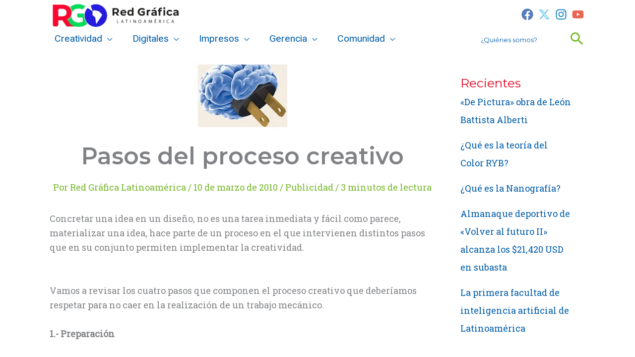

--- FILE ---
content_type: text/html; charset=UTF-8
request_url: https://redgrafica.com/pasos-del-proceso-creativo/
body_size: 57888
content:
<!DOCTYPE html>
<html dir="ltr" lang="es" prefix="og: https://ogp.me/ns#">
<head>
<meta charset="UTF-8">
<meta name="viewport" content="width=device-width, initial-scale=1">
	<link rel="profile" href="https://gmpg.org/xfn/11"> 
	<title>Pasos del proceso creativo | Red Gráfica Latinoamérica</title>

		<!-- All in One SEO 4.9.3 - aioseo.com -->
	<meta name="description" content="Concretar una idea en un diseño, no es una tarea inmediata y fácil como parece, materializar una idea, hace parte de un proceso en el que intervienen distintos pasos que en su conjunto permiten implementar la creatividad. Vamos a revisar los cuatro pasos que componen el proceso creativo que deberíamos respetar para no caer en" />
	<meta name="robots" content="max-image-preview:large" />
	<meta name="author" content="Red Gráfica Latinoamérica"/>
	<meta name="google-site-verification" content="sf7MBS0Mq3g7HgiSm70EerZ9sq0NWFj6S2BKWg-zXF0" />
	<meta name="msvalidate.01" content="A4E39CE62EA7366C398E69D270B9197B" />
	<meta name="yandex-verification" content="5355fb7411abcddc" />
	<meta name="keywords" content="arte,comunidad red gráfica,creatividad,diseño,gráfica,iberoamérica,importante,información,innovación,latinoamérica,mercadeo,mercado,pintura,texto" />
	<link rel="canonical" href="https://redgrafica.com/pasos-del-proceso-creativo/" />
	<meta name="generator" content="All in One SEO (AIOSEO) 4.9.3" />
		<meta property="og:locale" content="es_ES" />
		<meta property="og:site_name" content="Pasos del proceso creativo | Red Gráfica Latinoamérica Concretar una idea en un diseño, no es una tarea inmediata y fácil como parece, materializar una idea, hace parte de un proceso en el que intervienen distintos pasos que en su conjunto permiten implementar la creatividad. Vamos a revisar los cuatro pasos que componen el proceso creativo que deberíamos respetar para no caer en" />
		<meta property="og:type" content="article" />
		<meta property="og:title" content="Pasos del proceso creativo | Red Gráfica Latinoamérica" />
		<meta property="og:description" content="Concretar una idea en un diseño, no es una tarea inmediata y fácil como parece, materializar una idea, hace parte de un proceso en el que intervienen distintos pasos que en su conjunto permiten implementar la creatividad. Vamos a revisar los cuatro pasos que componen el proceso creativo que deberíamos respetar para no caer en" />
		<meta property="og:url" content="https://redgrafica.com/pasos-del-proceso-creativo/" />
		<meta property="og:image" content="https://redgrafica.com/wp-content/uploads/2010/03/arton171.jpg" />
		<meta property="og:image:secure_url" content="https://redgrafica.com/wp-content/uploads/2010/03/arton171.jpg" />
		<meta property="og:image:width" content="200" />
		<meta property="og:image:height" content="146" />
		<meta property="article:published_time" content="2010-03-10T23:03:19+00:00" />
		<meta property="article:modified_time" content="2010-03-10T23:03:19+00:00" />
		<meta property="article:publisher" content="https://web.facebook.com/redgraficalatinoamerica/" />
		<meta name="twitter:card" content="summary" />
		<meta name="twitter:site" content="@redgrafica" />
		<meta name="twitter:title" content="Pasos del proceso creativo | Red Gráfica Latinoamérica" />
		<meta name="twitter:description" content="Concretar una idea en un diseño, no es una tarea inmediata y fácil como parece, materializar una idea, hace parte de un proceso en el que intervienen distintos pasos que en su conjunto permiten implementar la creatividad. Vamos a revisar los cuatro pasos que componen el proceso creativo que deberíamos respetar para no caer en" />
		<meta name="twitter:creator" content="@redgrafica" />
		<meta name="twitter:image" content="https://redgrafica.com/wp-content/uploads/2010/03/arton171.jpg" />
		<script type="application/ld+json" class="aioseo-schema">
			{"@context":"https:\/\/schema.org","@graph":[{"@type":"Article","@id":"https:\/\/redgrafica.com\/pasos-del-proceso-creativo\/#article","name":"Pasos del proceso creativo | Red Gr\u00e1fica Latinoam\u00e9rica","headline":"Pasos del proceso creativo","author":{"@id":"https:\/\/redgrafica.com\/author\/admin\/#author"},"publisher":{"@id":"https:\/\/redgrafica.com\/#organization"},"image":{"@type":"ImageObject","url":"https:\/\/redgrafica.com\/wp-content\/uploads\/2010\/03\/arton171.jpg","width":200,"height":146},"datePublished":"2010-03-10T23:03:19-05:00","dateModified":"2010-03-10T23:03:19-05:00","inLanguage":"es-ES","mainEntityOfPage":{"@id":"https:\/\/redgrafica.com\/pasos-del-proceso-creativo\/#webpage"},"isPartOf":{"@id":"https:\/\/redgrafica.com\/pasos-del-proceso-creativo\/#webpage"},"articleSection":"Publicidad, Arte, Comunidad Red Gr\u00e1fica, Creatividad, Dise\u00f1o, Gr\u00e1fica, Iberoam\u00e9rica, Importante, Informaci\u00f3n, Innovaci\u00f3n, Latinoam\u00e9rica, Mercadeo, Mercado, Pintura, Texto"},{"@type":"BreadcrumbList","@id":"https:\/\/redgrafica.com\/pasos-del-proceso-creativo\/#breadcrumblist","itemListElement":[{"@type":"ListItem","@id":"https:\/\/redgrafica.com#listItem","position":1,"name":"Home","item":"https:\/\/redgrafica.com","nextItem":{"@type":"ListItem","@id":"https:\/\/redgrafica.com\/category\/creatividad\/#listItem","name":"Creatividad"}},{"@type":"ListItem","@id":"https:\/\/redgrafica.com\/category\/creatividad\/#listItem","position":2,"name":"Creatividad","item":"https:\/\/redgrafica.com\/category\/creatividad\/","nextItem":{"@type":"ListItem","@id":"https:\/\/redgrafica.com\/category\/creatividad\/publicidad\/#listItem","name":"Publicidad"},"previousItem":{"@type":"ListItem","@id":"https:\/\/redgrafica.com#listItem","name":"Home"}},{"@type":"ListItem","@id":"https:\/\/redgrafica.com\/category\/creatividad\/publicidad\/#listItem","position":3,"name":"Publicidad","item":"https:\/\/redgrafica.com\/category\/creatividad\/publicidad\/","nextItem":{"@type":"ListItem","@id":"https:\/\/redgrafica.com\/pasos-del-proceso-creativo\/#listItem","name":"Pasos del proceso creativo"},"previousItem":{"@type":"ListItem","@id":"https:\/\/redgrafica.com\/category\/creatividad\/#listItem","name":"Creatividad"}},{"@type":"ListItem","@id":"https:\/\/redgrafica.com\/pasos-del-proceso-creativo\/#listItem","position":4,"name":"Pasos del proceso creativo","previousItem":{"@type":"ListItem","@id":"https:\/\/redgrafica.com\/category\/creatividad\/publicidad\/#listItem","name":"Publicidad"}}]},{"@type":"Organization","@id":"https:\/\/redgrafica.com\/#organization","name":"Red Gr\u00e1fica Latinoam\u00e9rica","description":"Expertos latinoamericanos en comunicaci\u00f3n gr\u00e1fica","url":"https:\/\/redgrafica.com\/","telephone":"+56998362048","logo":{"@type":"ImageObject","url":"https:\/\/redgrafica.com\/wp-content\/uploads\/2020\/02\/Red-grafica-logo3.svg","@id":"https:\/\/redgrafica.com\/pasos-del-proceso-creativo\/#organizationLogo"},"image":{"@id":"https:\/\/redgrafica.com\/pasos-del-proceso-creativo\/#organizationLogo"},"sameAs":["https:\/\/web.facebook.com\/redgraficalatinoamerica\/","https:\/\/twitter.com\/redgrafica","https:\/\/www.youtube.com\/user\/RedGraficaLa","https:\/\/www.linkedin.com\/company\/red-gr-fica-latinoamerica\/"]},{"@type":"Person","@id":"https:\/\/redgrafica.com\/author\/admin\/#author","url":"https:\/\/redgrafica.com\/author\/admin\/","name":"Red Gr\u00e1fica Latinoam\u00e9rica","image":{"@type":"ImageObject","@id":"https:\/\/redgrafica.com\/pasos-del-proceso-creativo\/#authorImage","url":"https:\/\/secure.gravatar.com\/avatar\/18579a833520cace76b22fdea419d12a04b5a49f3ea7a09e0c74fd8998d980b5?s=96&d=mm&r=g","width":96,"height":96,"caption":"Red Gr\u00e1fica Latinoam\u00e9rica"}},{"@type":"WebPage","@id":"https:\/\/redgrafica.com\/pasos-del-proceso-creativo\/#webpage","url":"https:\/\/redgrafica.com\/pasos-del-proceso-creativo\/","name":"Pasos del proceso creativo | Red Gr\u00e1fica Latinoam\u00e9rica","description":"Concretar una idea en un dise\u00f1o, no es una tarea inmediata y f\u00e1cil como parece, materializar una idea, hace parte de un proceso en el que intervienen distintos pasos que en su conjunto permiten implementar la creatividad. Vamos a revisar los cuatro pasos que componen el proceso creativo que deber\u00edamos respetar para no caer en","inLanguage":"es-ES","isPartOf":{"@id":"https:\/\/redgrafica.com\/#website"},"breadcrumb":{"@id":"https:\/\/redgrafica.com\/pasos-del-proceso-creativo\/#breadcrumblist"},"author":{"@id":"https:\/\/redgrafica.com\/author\/admin\/#author"},"creator":{"@id":"https:\/\/redgrafica.com\/author\/admin\/#author"},"image":{"@type":"ImageObject","url":"https:\/\/redgrafica.com\/wp-content\/uploads\/2010\/03\/arton171.jpg","@id":"https:\/\/redgrafica.com\/pasos-del-proceso-creativo\/#mainImage","width":200,"height":146},"primaryImageOfPage":{"@id":"https:\/\/redgrafica.com\/pasos-del-proceso-creativo\/#mainImage"},"datePublished":"2010-03-10T23:03:19-05:00","dateModified":"2010-03-10T23:03:19-05:00"},{"@type":"WebSite","@id":"https:\/\/redgrafica.com\/#website","url":"https:\/\/redgrafica.com\/","name":"Red Gr\u00e1fica Latinoam\u00e9rica","description":"Expertos latinoamericanos en comunicaci\u00f3n gr\u00e1fica","inLanguage":"es-ES","publisher":{"@id":"https:\/\/redgrafica.com\/#organization"}}]}
		</script>
		<!-- All in One SEO -->

<link rel='dns-prefetch' href='//www.googletagmanager.com' />
<link rel='dns-prefetch' href='//fonts.googleapis.com' />
<link rel='dns-prefetch' href='//pagead2.googlesyndication.com' />
<link rel="alternate" type="application/rss+xml" title="Red Gráfica Latinoamérica &raquo; Feed" href="https://redgrafica.com/feed/" />
<link rel="alternate" type="application/rss+xml" title="Red Gráfica Latinoamérica &raquo; Feed de los comentarios" href="https://redgrafica.com/comments/feed/" />
<script id="wpp-js" src="https://redgrafica.com/wp-content/plugins/wordpress-popular-posts/assets/js/wpp.min.js?ver=7.3.6" data-sampling="0" data-sampling-rate="100" data-api-url="https://redgrafica.com/wp-json/wordpress-popular-posts" data-post-id="171" data-token="98b827f6bf" data-lang="0" data-debug="0"></script>
<link rel="alternate" title="oEmbed (JSON)" type="application/json+oembed" href="https://redgrafica.com/wp-json/oembed/1.0/embed?url=https%3A%2F%2Fredgrafica.com%2Fpasos-del-proceso-creativo%2F" />
<link rel="alternate" title="oEmbed (XML)" type="text/xml+oembed" href="https://redgrafica.com/wp-json/oembed/1.0/embed?url=https%3A%2F%2Fredgrafica.com%2Fpasos-del-proceso-creativo%2F&#038;format=xml" />
<style id='wp-img-auto-sizes-contain-inline-css'>
img:is([sizes=auto i],[sizes^="auto," i]){contain-intrinsic-size:3000px 1500px}
/*# sourceURL=wp-img-auto-sizes-contain-inline-css */
</style>

<link rel='stylesheet' id='astra-theme-css-css' href='https://redgrafica.com/wp-content/themes/astra/assets/css/minified/frontend.min.css?ver=4.12.0' media='all' />
<style id='astra-theme-css-inline-css'>
.ast-no-sidebar .entry-content .alignfull {margin-left: calc( -50vw + 50%);margin-right: calc( -50vw + 50%);max-width: 100vw;width: 100vw;}.ast-no-sidebar .entry-content .alignwide {margin-left: calc(-41vw + 50%);margin-right: calc(-41vw + 50%);max-width: unset;width: unset;}.ast-no-sidebar .entry-content .alignfull .alignfull,.ast-no-sidebar .entry-content .alignfull .alignwide,.ast-no-sidebar .entry-content .alignwide .alignfull,.ast-no-sidebar .entry-content .alignwide .alignwide,.ast-no-sidebar .entry-content .wp-block-column .alignfull,.ast-no-sidebar .entry-content .wp-block-column .alignwide{width: 100%;margin-left: auto;margin-right: auto;}.wp-block-gallery,.blocks-gallery-grid {margin: 0;}.wp-block-separator {max-width: 100px;}.wp-block-separator.is-style-wide,.wp-block-separator.is-style-dots {max-width: none;}.entry-content .has-2-columns .wp-block-column:first-child {padding-right: 10px;}.entry-content .has-2-columns .wp-block-column:last-child {padding-left: 10px;}@media (max-width: 782px) {.entry-content .wp-block-columns .wp-block-column {flex-basis: 100%;}.entry-content .has-2-columns .wp-block-column:first-child {padding-right: 0;}.entry-content .has-2-columns .wp-block-column:last-child {padding-left: 0;}}body .entry-content .wp-block-latest-posts {margin-left: 0;}body .entry-content .wp-block-latest-posts li {list-style: none;}.ast-no-sidebar .ast-container .entry-content .wp-block-latest-posts {margin-left: 0;}.ast-header-break-point .entry-content .alignwide {margin-left: auto;margin-right: auto;}.entry-content .blocks-gallery-item img {margin-bottom: auto;}.wp-block-pullquote {border-top: 4px solid #555d66;border-bottom: 4px solid #555d66;color: #40464d;}:root{--ast-post-nav-space:0;--ast-container-default-xlg-padding:6.67em;--ast-container-default-lg-padding:5.67em;--ast-container-default-slg-padding:4.34em;--ast-container-default-md-padding:3.34em;--ast-container-default-sm-padding:6.67em;--ast-container-default-xs-padding:2.4em;--ast-container-default-xxs-padding:1.4em;--ast-code-block-background:#EEEEEE;--ast-comment-inputs-background:#FAFAFA;--ast-normal-container-width:1080px;--ast-narrow-container-width:400px;--ast-blog-title-font-weight:normal;--ast-blog-meta-weight:inherit;--ast-global-color-primary:var(--ast-global-color-5);--ast-global-color-secondary:var(--ast-global-color-4);--ast-global-color-alternate-background:var(--ast-global-color-7);--ast-global-color-subtle-background:var(--ast-global-color-6);--ast-bg-style-guide:var( --ast-global-color-secondary,--ast-global-color-5 );--ast-shadow-style-guide:0px 0px 4px 0 #00000057;--ast-global-dark-bg-style:#fff;--ast-global-dark-lfs:#fbfbfb;--ast-widget-bg-color:#fafafa;--ast-wc-container-head-bg-color:#fbfbfb;--ast-title-layout-bg:#eeeeee;--ast-search-border-color:#e7e7e7;--ast-lifter-hover-bg:#e6e6e6;--ast-gallery-block-color:#000;--srfm-color-input-label:var(--ast-global-color-2);}html{font-size:112.5%;}a,.page-title{color:var(--ast-global-color-1);}a:hover,a:focus{color:var(--ast-global-color-2);}body,button,input,select,textarea,.ast-button,.ast-custom-button{font-family:'Roboto Slab',serif;font-weight:400;font-size:18px;font-size:1rem;line-height:var(--ast-body-line-height,1.65em);}blockquote{color:var(--ast-global-color-3);}h1,h2,h3,h4,h5,h6,.entry-content :where(h1,h2,h3,h4,h5,h6),.site-title,.site-title a{font-family:'Montserrat',sans-serif;}.ast-site-identity .site-title a{color:var(--ast-global-color-2);}.site-title{font-size:35px;font-size:1.9444444444444rem;display:none;}header .custom-logo-link img{max-width:254px;width:254px;}.astra-logo-svg{width:254px;}.site-header .site-description{font-size:15px;font-size:0.83333333333333rem;display:none;}.entry-title{font-size:25px;font-size:1.3888888888889rem;}.archive .ast-article-post .ast-article-inner,.blog .ast-article-post .ast-article-inner,.archive .ast-article-post .ast-article-inner:hover,.blog .ast-article-post .ast-article-inner:hover{overflow:hidden;}h1,.entry-content :where(h1){font-size:40px;font-size:2.2222222222222rem;font-family:'Montserrat',sans-serif;line-height:1.4em;}h2,.entry-content :where(h2){font-size:32px;font-size:1.7777777777778rem;font-family:'Montserrat',sans-serif;line-height:1.3em;}h3,.entry-content :where(h3){font-size:26px;font-size:1.4444444444444rem;font-family:'Montserrat',sans-serif;line-height:1.3em;}h4,.entry-content :where(h4){font-size:24px;font-size:1.3333333333333rem;line-height:1.2em;font-family:'Montserrat',sans-serif;}h5,.entry-content :where(h5){font-size:20px;font-size:1.1111111111111rem;line-height:1.2em;font-family:'Montserrat',sans-serif;}h6,.entry-content :where(h6){font-size:16px;font-size:0.88888888888889rem;line-height:1.25em;font-family:'Montserrat',sans-serif;}::selection{background-color:#005ca9;color:#ffffff;}body,h1,h2,h3,h4,h5,h6,.entry-title a,.entry-content :where(h1,h2,h3,h4,h5,h6){color:var(--ast-global-color-3);}.tagcloud a:hover,.tagcloud a:focus,.tagcloud a.current-item{color:#000000;border-color:var(--ast-global-color-1);background-color:var(--ast-global-color-1);}input:focus,input[type="text"]:focus,input[type="email"]:focus,input[type="url"]:focus,input[type="password"]:focus,input[type="reset"]:focus,input[type="search"]:focus,textarea:focus{border-color:var(--ast-global-color-1);}input[type="radio"]:checked,input[type=reset],input[type="checkbox"]:checked,input[type="checkbox"]:hover:checked,input[type="checkbox"]:focus:checked,input[type=range]::-webkit-slider-thumb{border-color:var(--ast-global-color-1);background-color:var(--ast-global-color-1);box-shadow:none;}.site-footer a:hover + .post-count,.site-footer a:focus + .post-count{background:var(--ast-global-color-1);border-color:var(--ast-global-color-1);}.single .nav-links .nav-previous,.single .nav-links .nav-next{color:var(--ast-global-color-1);}.entry-meta,.entry-meta *{line-height:1.45;color:var(--ast-global-color-1);}.entry-meta a:not(.ast-button):hover,.entry-meta a:not(.ast-button):hover *,.entry-meta a:not(.ast-button):focus,.entry-meta a:not(.ast-button):focus *,.page-links > .page-link,.page-links .page-link:hover,.post-navigation a:hover{color:var(--ast-global-color-2);}#cat option,.secondary .calendar_wrap thead a,.secondary .calendar_wrap thead a:visited{color:var(--ast-global-color-1);}.secondary .calendar_wrap #today,.ast-progress-val span{background:var(--ast-global-color-1);}.secondary a:hover + .post-count,.secondary a:focus + .post-count{background:var(--ast-global-color-1);border-color:var(--ast-global-color-1);}.calendar_wrap #today > a{color:#000000;}.page-links .page-link,.single .post-navigation a{color:var(--ast-global-color-1);}.ast-search-menu-icon .search-form button.search-submit{padding:0 4px;}.ast-search-menu-icon form.search-form{padding-right:0;}.ast-search-menu-icon.slide-search input.search-field{width:0;}.ast-header-search .ast-search-menu-icon.ast-dropdown-active .search-form,.ast-header-search .ast-search-menu-icon.ast-dropdown-active .search-field:focus{transition:all 0.2s;}.search-form input.search-field:focus{outline:none;}.widget-title,.widget .wp-block-heading{font-size:25px;font-size:1.3888888888889rem;color:var(--ast-global-color-3);}.single .ast-author-details .author-title{color:var(--ast-global-color-2);}#secondary,#secondary button,#secondary input,#secondary select,#secondary textarea{font-size:18px;font-size:1rem;}.ast-search-menu-icon.slide-search a:focus-visible:focus-visible,.astra-search-icon:focus-visible,#close:focus-visible,a:focus-visible,.ast-menu-toggle:focus-visible,.site .skip-link:focus-visible,.wp-block-loginout input:focus-visible,.wp-block-search.wp-block-search__button-inside .wp-block-search__inside-wrapper,.ast-header-navigation-arrow:focus-visible,.ast-orders-table__row .ast-orders-table__cell:focus-visible,a#ast-apply-coupon:focus-visible,#ast-apply-coupon:focus-visible,#close:focus-visible,.button.search-submit:focus-visible,#search_submit:focus,.normal-search:focus-visible,.ast-header-account-wrap:focus-visible,.astra-cart-drawer-close:focus,.ast-single-variation:focus,.ast-button:focus,.ast-builder-button-wrap:has(.ast-custom-button-link:focus),.ast-builder-button-wrap .ast-custom-button-link:focus{outline-style:dotted;outline-color:inherit;outline-width:thin;}input:focus,input[type="text"]:focus,input[type="email"]:focus,input[type="url"]:focus,input[type="password"]:focus,input[type="reset"]:focus,input[type="search"]:focus,input[type="number"]:focus,textarea:focus,.wp-block-search__input:focus,[data-section="section-header-mobile-trigger"] .ast-button-wrap .ast-mobile-menu-trigger-minimal:focus,.ast-mobile-popup-drawer.active .menu-toggle-close:focus,#ast-scroll-top:focus,#coupon_code:focus,#ast-coupon-code:focus{border-style:dotted;border-color:inherit;border-width:thin;}input{outline:none;}.ast-logo-title-inline .site-logo-img{padding-right:1em;}.site-logo-img img{ transition:all 0.2s linear;}body .ast-oembed-container *{position:absolute;top:0;width:100%;height:100%;left:0;}body .wp-block-embed-pocket-casts .ast-oembed-container *{position:unset;}.ast-single-post-featured-section + article {margin-top: 2em;}.site-content .ast-single-post-featured-section img {width: 100%;overflow: hidden;object-fit: cover;}.site > .ast-single-related-posts-container {margin-top: 0;}@media (min-width: 922px) {.ast-desktop .ast-container--narrow {max-width: var(--ast-narrow-container-width);margin: 0 auto;}}#secondary {margin: 4em 0 2.5em;word-break: break-word;line-height: 2;}#secondary li {margin-bottom: 0.25em;}#secondary li:last-child {margin-bottom: 0;}@media (max-width: 768px) {.js_active .ast-plain-container.ast-single-post #secondary {margin-top: 1.5em;}}.ast-separate-container.ast-two-container #secondary .widget {background-color: #fff;padding: 2em;margin-bottom: 2em;}@media (min-width: 993px) {.ast-left-sidebar #secondary {padding-right: 60px;}.ast-right-sidebar #secondary {padding-left: 60px;}}@media (max-width: 993px) {.ast-right-sidebar #secondary {padding-left: 30px;}.ast-left-sidebar #secondary {padding-right: 30px;}}@media (max-width:921.9px){#ast-desktop-header{display:none;}}@media (min-width:922px){#ast-mobile-header{display:none;}}@media( max-width: 420px ) {.single .nav-links .nav-previous,.single .nav-links .nav-next {width: 100%;text-align: center;}}.wp-block-buttons.aligncenter{justify-content:center;}.ast-separate-container.ast-single-post.ast-right-sidebar #primary,.ast-separate-container.ast-single-post.ast-left-sidebar #primary,.ast-separate-container.ast-single-post #primary,.ast-plain-container.ast-single-post #primary,.ast-narrow-container.ast-single-post #primary{margin-top:0px;margin-bottom:0px;}.ast-left-sidebar.ast-single-post #primary,.ast-right-sidebar.ast-single-post #primary,.ast-separate-container.ast-single-post.ast-right-sidebar #primary,.ast-separate-container.ast-single-post.ast-left-sidebar #primary,.ast-separate-container.ast-single-post #primary,.ast-narrow-container.ast-single-post #primary{padding-left:0px;padding-right:0px;}.ast-separate-container #primary,.ast-narrow-container #primary{padding-top:0px;}.ast-separate-container #primary,.ast-narrow-container #primary{padding-bottom:0px;}@media (min-width:1200px){.ast-separate-container.ast-right-sidebar .entry-content .wp-block-image.alignfull,.ast-separate-container.ast-left-sidebar .entry-content .wp-block-image.alignfull,.ast-separate-container.ast-right-sidebar .entry-content .wp-block-cover.alignfull,.ast-separate-container.ast-left-sidebar .entry-content .wp-block-cover.alignfull{margin-left:-6.67em;margin-right:-6.67em;max-width:unset;width:unset;}.ast-separate-container.ast-right-sidebar .entry-content .wp-block-image.alignwide,.ast-separate-container.ast-left-sidebar .entry-content .wp-block-image.alignwide,.ast-separate-container.ast-right-sidebar .entry-content .wp-block-cover.alignwide,.ast-separate-container.ast-left-sidebar .entry-content .wp-block-cover.alignwide{margin-left:-20px;margin-right:-20px;max-width:unset;width:unset;}}@media (min-width:1200px){.wp-block-group .has-background{padding:20px;}}@media (min-width:1200px){.ast-separate-container.ast-right-sidebar .entry-content .wp-block-group.alignwide,.ast-separate-container.ast-left-sidebar .entry-content .wp-block-group.alignwide,.ast-separate-container.ast-right-sidebar .entry-content .wp-block-cover.alignwide,.ast-separate-container.ast-left-sidebar .entry-content .wp-block-cover.alignwide{margin-left:-20px;margin-right:-20px;padding-left:20px;padding-right:20px;}.ast-separate-container.ast-right-sidebar .entry-content .wp-block-group.alignfull,.ast-separate-container.ast-left-sidebar .entry-content .wp-block-group.alignfull,.ast-separate-container.ast-right-sidebar .entry-content .wp-block-cover.alignfull,.ast-separate-container.ast-left-sidebar .entry-content .wp-block-cover.alignfull{margin-left:-6.67em;margin-right:-6.67em;padding-left:6.67em;padding-right:6.67em;}}@media (min-width:1200px){.wp-block-cover-image.alignwide .wp-block-cover__inner-container,.wp-block-cover.alignwide .wp-block-cover__inner-container,.wp-block-cover-image.alignfull .wp-block-cover__inner-container,.wp-block-cover.alignfull .wp-block-cover__inner-container{width:100%;}}.wp-block-image.aligncenter{margin-left:auto;margin-right:auto;}.wp-block-table.aligncenter{margin-left:auto;margin-right:auto;}.wp-block-buttons .wp-block-button.is-style-outline .wp-block-button__link.wp-element-button,.ast-outline-button,.wp-block-uagb-buttons-child .uagb-buttons-repeater.ast-outline-button{border-color:var(--ast-global-color-1);border-top-width:0px;border-right-width:0px;border-bottom-width:0px;border-left-width:0px;font-family:inherit;font-weight:inherit;line-height:1em;padding-top:10px;padding-right:20px;padding-bottom:10px;padding-left:20px;border-top-left-radius:30px;border-top-right-radius:30px;border-bottom-right-radius:30px;border-bottom-left-radius:30px;}.wp-block-buttons .wp-block-button.is-style-outline > .wp-block-button__link:not(.has-text-color),.wp-block-buttons .wp-block-button.wp-block-button__link.is-style-outline:not(.has-text-color),.ast-outline-button{color:var(--ast-global-color-5);}.wp-block-button.is-style-outline .wp-block-button__link:hover,.wp-block-buttons .wp-block-button.is-style-outline .wp-block-button__link:focus,.wp-block-buttons .wp-block-button.is-style-outline > .wp-block-button__link:not(.has-text-color):hover,.wp-block-buttons .wp-block-button.wp-block-button__link.is-style-outline:not(.has-text-color):hover,.ast-outline-button:hover,.ast-outline-button:focus,.wp-block-uagb-buttons-child .uagb-buttons-repeater.ast-outline-button:hover,.wp-block-uagb-buttons-child .uagb-buttons-repeater.ast-outline-button:focus{color:var(--ast-global-color-1);background-color:var(--ast-global-color-5);}.wp-block-button .wp-block-button__link.wp-element-button.is-style-outline:not(.has-background),.wp-block-button.is-style-outline>.wp-block-button__link.wp-element-button:not(.has-background),.ast-outline-button{background-color:var(--ast-global-color-1);}.wp-block-buttons .wp-block-button .wp-block-button__link.is-style-outline:not(.has-background),.wp-block-buttons .wp-block-button.is-style-outline>.wp-block-button__link:not(.has-background),.ast-outline-button{background-color:var(--ast-global-color-1);color:var(--ast-global-color-5);}.entry-content[data-ast-blocks-layout] > figure{margin-bottom:1em;}@media (max-width:921px){.ast-left-sidebar #content > .ast-container{display:flex;flex-direction:column-reverse;width:100%;}.ast-separate-container .ast-article-post,.ast-separate-container .ast-article-single{padding:1.5em 2.14em;}.ast-author-box img.avatar{margin:20px 0 0 0;}}@media (max-width:921px){#secondary.secondary{padding-top:0;}.ast-separate-container.ast-right-sidebar #secondary{padding-left:1em;padding-right:1em;}.ast-separate-container.ast-two-container #secondary{padding-left:0;padding-right:0;}.ast-page-builder-template .entry-header #secondary,.ast-page-builder-template #secondary{margin-top:1.5em;}}@media (max-width:921px){.ast-right-sidebar #primary{padding-right:0;}.ast-page-builder-template.ast-left-sidebar #secondary,.ast-page-builder-template.ast-right-sidebar #secondary{padding-right:20px;padding-left:20px;}.ast-right-sidebar #secondary,.ast-left-sidebar #primary{padding-left:0;}.ast-left-sidebar #secondary{padding-right:0;}}@media (min-width:922px){.ast-separate-container.ast-right-sidebar #primary,.ast-separate-container.ast-left-sidebar #primary{border:0;}.search-no-results.ast-separate-container #primary{margin-bottom:4em;}}@media (min-width:922px){.ast-right-sidebar #primary{border-right:1px solid var(--ast-border-color);}.ast-left-sidebar #primary{border-left:1px solid var(--ast-border-color);}.ast-right-sidebar #secondary{border-left:1px solid var(--ast-border-color);margin-left:-1px;}.ast-left-sidebar #secondary{border-right:1px solid var(--ast-border-color);margin-right:-1px;}.ast-separate-container.ast-two-container.ast-right-sidebar #secondary{padding-left:30px;padding-right:0;}.ast-separate-container.ast-two-container.ast-left-sidebar #secondary{padding-right:30px;padding-left:0;}.ast-separate-container.ast-right-sidebar #secondary,.ast-separate-container.ast-left-sidebar #secondary{border:0;margin-left:auto;margin-right:auto;}.ast-separate-container.ast-two-container #secondary .widget:last-child{margin-bottom:0;}}.wp-block-button .wp-block-button__link{color:#ffffff;}.wp-block-button .wp-block-button__link:hover,.wp-block-button .wp-block-button__link:focus{color:#ffffff;background-color:var(--ast-global-color-2);border-color:var(--ast-global-color-2);}.wp-block-button .wp-block-button__link{border-style:solid;border-top-width:0px;border-right-width:0px;border-left-width:0px;border-bottom-width:0px;border-color:#005ca9;background-color:#005ca9;color:#ffffff;font-family:inherit;font-weight:inherit;line-height:1em;border-top-left-radius:30px;border-top-right-radius:30px;border-bottom-right-radius:30px;border-bottom-left-radius:30px;padding-top:10px;padding-right:20px;padding-bottom:10px;padding-left:20px;}.menu-toggle,button,.ast-button,.ast-custom-button,.button,input#submit,input[type="button"],input[type="submit"],input[type="reset"]{border-style:solid;border-top-width:0px;border-right-width:0px;border-left-width:0px;border-bottom-width:0px;color:#ffffff;border-color:#005ca9;background-color:#005ca9;padding-top:10px;padding-right:20px;padding-bottom:10px;padding-left:20px;font-family:inherit;font-weight:inherit;line-height:1em;border-top-left-radius:30px;border-top-right-radius:30px;border-bottom-right-radius:30px;border-bottom-left-radius:30px;}button:focus,.menu-toggle:hover,button:hover,.ast-button:hover,.ast-custom-button:hover .button:hover,.ast-custom-button:hover ,input[type=reset]:hover,input[type=reset]:focus,input#submit:hover,input#submit:focus,input[type="button"]:hover,input[type="button"]:focus,input[type="submit"]:hover,input[type="submit"]:focus{color:#ffffff;background-color:var(--ast-global-color-2);border-color:var(--ast-global-color-2);}@media (max-width:921px){.ast-mobile-header-stack .main-header-bar .ast-search-menu-icon{display:inline-block;}.ast-header-break-point.ast-header-custom-item-outside .ast-mobile-header-stack .main-header-bar .ast-search-icon{margin:0;}.ast-comment-avatar-wrap img{max-width:2.5em;}.ast-comment-meta{padding:0 1.8888em 1.3333em;}.ast-separate-container .ast-comment-list li.depth-1{padding:1.5em 2.14em;}.ast-separate-container .comment-respond{padding:2em 2.14em;}}@media (min-width:544px){.ast-container{max-width:100%;}}@media (max-width:544px){.ast-separate-container .ast-article-post,.ast-separate-container .ast-article-single,.ast-separate-container .comments-title,.ast-separate-container .ast-archive-description{padding:1.5em 1em;}.ast-separate-container #content .ast-container{padding-left:0.54em;padding-right:0.54em;}.ast-separate-container .ast-comment-list .bypostauthor{padding:.5em;}.ast-search-menu-icon.ast-dropdown-active .search-field{width:170px;}.ast-separate-container #secondary{padding-top:0;}.ast-separate-container.ast-two-container #secondary .widget{margin-bottom:1.5em;padding-left:1em;padding-right:1em;}} #ast-mobile-header .ast-site-header-cart-li a{pointer-events:none;}body,.ast-separate-container{background-color:var(--ast-global-color-5);background-image:none;}.ast-no-sidebar.ast-separate-container .entry-content .alignfull {margin-left: -6.67em;margin-right: -6.67em;width: auto;}@media (max-width: 1200px) {.ast-no-sidebar.ast-separate-container .entry-content .alignfull {margin-left: -2.4em;margin-right: -2.4em;}}@media (max-width: 768px) {.ast-no-sidebar.ast-separate-container .entry-content .alignfull {margin-left: -2.14em;margin-right: -2.14em;}}@media (max-width: 544px) {.ast-no-sidebar.ast-separate-container .entry-content .alignfull {margin-left: -1em;margin-right: -1em;}}.ast-no-sidebar.ast-separate-container .entry-content .alignwide {margin-left: -20px;margin-right: -20px;}.ast-no-sidebar.ast-separate-container .entry-content .wp-block-column .alignfull,.ast-no-sidebar.ast-separate-container .entry-content .wp-block-column .alignwide {margin-left: auto;margin-right: auto;width: 100%;}@media (max-width:921px){.site-title{display:none;}.site-header .site-description{display:none;}h1,.entry-content :where(h1){font-size:30px;}h2,.entry-content :where(h2){font-size:25px;}h3,.entry-content :where(h3){font-size:20px;}}@media (max-width:544px){.site-title{display:none;}.site-header .site-description{display:none;}h1,.entry-content :where(h1){font-size:30px;}h2,.entry-content :where(h2){font-size:25px;}h3,.entry-content :where(h3){font-size:20px;}header .custom-logo-link img,.ast-header-break-point .site-branding img,.ast-header-break-point .custom-logo-link img{max-width:215px;width:215px;}.astra-logo-svg{width:215px;}.ast-header-break-point .site-logo-img .custom-mobile-logo-link img{max-width:215px;}}@media (max-width:921px){html{font-size:102.6%;}}@media (max-width:544px){html{font-size:102.6%;}}@media (min-width:922px){.ast-container{max-width:1120px;}}@font-face {font-family: "Astra";src: url(https://redgrafica.com/wp-content/themes/astra/assets/fonts/astra.woff) format("woff"),url(https://redgrafica.com/wp-content/themes/astra/assets/fonts/astra.ttf) format("truetype"),url(https://redgrafica.com/wp-content/themes/astra/assets/fonts/astra.svg#astra) format("svg");font-weight: normal;font-style: normal;font-display: fallback;}@media (min-width:922px){.blog .site-content > .ast-container,.archive .site-content > .ast-container,.search .site-content > .ast-container{max-width:1200px;}}@media (min-width:922px){.main-header-menu .sub-menu .menu-item.ast-left-align-sub-menu:hover > .sub-menu,.main-header-menu .sub-menu .menu-item.ast-left-align-sub-menu.focus > .sub-menu{margin-left:-0px;}}.site .comments-area{padding-bottom:3em;}.footer-widget-area[data-section^="section-fb-html-"] .ast-builder-html-element{text-align:center;}.astra-icon-down_arrow::after {content: "\e900";font-family: Astra;}.astra-icon-close::after {content: "\e5cd";font-family: Astra;}.astra-icon-drag_handle::after {content: "\e25d";font-family: Astra;}.astra-icon-format_align_justify::after {content: "\e235";font-family: Astra;}.astra-icon-menu::after {content: "\e5d2";font-family: Astra;}.astra-icon-reorder::after {content: "\e8fe";font-family: Astra;}.astra-icon-search::after {content: "\e8b6";font-family: Astra;}.astra-icon-zoom_in::after {content: "\e56b";font-family: Astra;}.astra-icon-check-circle::after {content: "\e901";font-family: Astra;}.astra-icon-shopping-cart::after {content: "\f07a";font-family: Astra;}.astra-icon-shopping-bag::after {content: "\f290";font-family: Astra;}.astra-icon-shopping-basket::after {content: "\f291";font-family: Astra;}.astra-icon-circle-o::after {content: "\e903";font-family: Astra;}.astra-icon-certificate::after {content: "\e902";font-family: Astra;}blockquote {padding: 1.2em;}:root .has-ast-global-color-0-color{color:var(--ast-global-color-0);}:root .has-ast-global-color-0-background-color{background-color:var(--ast-global-color-0);}:root .wp-block-button .has-ast-global-color-0-color{color:var(--ast-global-color-0);}:root .wp-block-button .has-ast-global-color-0-background-color{background-color:var(--ast-global-color-0);}:root .has-ast-global-color-1-color{color:var(--ast-global-color-1);}:root .has-ast-global-color-1-background-color{background-color:var(--ast-global-color-1);}:root .wp-block-button .has-ast-global-color-1-color{color:var(--ast-global-color-1);}:root .wp-block-button .has-ast-global-color-1-background-color{background-color:var(--ast-global-color-1);}:root .has-ast-global-color-2-color{color:var(--ast-global-color-2);}:root .has-ast-global-color-2-background-color{background-color:var(--ast-global-color-2);}:root .wp-block-button .has-ast-global-color-2-color{color:var(--ast-global-color-2);}:root .wp-block-button .has-ast-global-color-2-background-color{background-color:var(--ast-global-color-2);}:root .has-ast-global-color-3-color{color:var(--ast-global-color-3);}:root .has-ast-global-color-3-background-color{background-color:var(--ast-global-color-3);}:root .wp-block-button .has-ast-global-color-3-color{color:var(--ast-global-color-3);}:root .wp-block-button .has-ast-global-color-3-background-color{background-color:var(--ast-global-color-3);}:root .has-ast-global-color-4-color{color:var(--ast-global-color-4);}:root .has-ast-global-color-4-background-color{background-color:var(--ast-global-color-4);}:root .wp-block-button .has-ast-global-color-4-color{color:var(--ast-global-color-4);}:root .wp-block-button .has-ast-global-color-4-background-color{background-color:var(--ast-global-color-4);}:root .has-ast-global-color-5-color{color:var(--ast-global-color-5);}:root .has-ast-global-color-5-background-color{background-color:var(--ast-global-color-5);}:root .wp-block-button .has-ast-global-color-5-color{color:var(--ast-global-color-5);}:root .wp-block-button .has-ast-global-color-5-background-color{background-color:var(--ast-global-color-5);}:root .has-ast-global-color-6-color{color:var(--ast-global-color-6);}:root .has-ast-global-color-6-background-color{background-color:var(--ast-global-color-6);}:root .wp-block-button .has-ast-global-color-6-color{color:var(--ast-global-color-6);}:root .wp-block-button .has-ast-global-color-6-background-color{background-color:var(--ast-global-color-6);}:root .has-ast-global-color-7-color{color:var(--ast-global-color-7);}:root .has-ast-global-color-7-background-color{background-color:var(--ast-global-color-7);}:root .wp-block-button .has-ast-global-color-7-color{color:var(--ast-global-color-7);}:root .wp-block-button .has-ast-global-color-7-background-color{background-color:var(--ast-global-color-7);}:root .has-ast-global-color-8-color{color:var(--ast-global-color-8);}:root .has-ast-global-color-8-background-color{background-color:var(--ast-global-color-8);}:root .wp-block-button .has-ast-global-color-8-color{color:var(--ast-global-color-8);}:root .wp-block-button .has-ast-global-color-8-background-color{background-color:var(--ast-global-color-8);}:root{--ast-global-color-0:#005ca9;--ast-global-color-1:#76b82a;--ast-global-color-2:#e40521;--ast-global-color-3:#4B4F58;--ast-global-color-4:#F5F5F5;--ast-global-color-5:#FFFFFF;--ast-global-color-6:#F2F5F7;--ast-global-color-7:#424242;--ast-global-color-8:#000000;}:root {--ast-border-color : #dddddd;}.site .site-content #primary{margin-top:0px;margin-bottom:0px;margin-left:0px;margin-right:0px;}.site .site-content #primary .ast-article-single,.ast-separate-container .site-content #secondary .widget{padding-top:3%;padding-bottom:0%;padding-left:0%;padding-right:0%;}.ast-single-entry-banner {-js-display: flex;display: flex;flex-direction: column;justify-content: center;text-align: center;position: relative;background: var(--ast-title-layout-bg);}.ast-single-entry-banner[data-banner-layout="layout-1"] {max-width: 1080px;background: inherit;padding: 20px 0;}.ast-single-entry-banner[data-banner-width-type="custom"] {margin: 0 auto;width: 100%;}.ast-single-entry-banner + .site-content .entry-header {margin-bottom: 0;}.site .ast-author-avatar {--ast-author-avatar-size: ;}a.ast-underline-text {text-decoration: underline;}.ast-container > .ast-terms-link {position: relative;display: block;}a.ast-button.ast-badge-tax {padding: 4px 8px;border-radius: 3px;font-size: inherit;}header.entry-header:not(.related-entry-header){text-align:center;}header.entry-header:not(.related-entry-header) .entry-title{font-family:'Montserrat',sans-serif;font-weight:600;font-size:47px;font-size:2.6111111111111rem;text-decoration:initial;}header.entry-header:not(.related-entry-header) > *:not(:last-child){margin-bottom:21px;}@media (max-width:921px){header.entry-header:not(.related-entry-header){text-align:left;}}@media (max-width:544px){header.entry-header:not(.related-entry-header){text-align:left;}header.entry-header:not(.related-entry-header) .entry-title{font-size:28px;font-size:1.5555555555556rem;}header.entry-header:not(.related-entry-header) *{font-size:19px;font-size:1.0555555555556rem;}header.entry-header:not(.related-entry-header) .entry-meta,header.entry-header:not(.related-entry-header) .entry-meta *{font-size:18px;font-size:1rem;}}.ast-archive-entry-banner {-js-display: flex;display: flex;flex-direction: column;justify-content: center;text-align: center;position: relative;background: var(--ast-title-layout-bg);}.ast-archive-entry-banner[data-banner-width-type="custom"] {margin: 0 auto;width: 100%;}.ast-archive-entry-banner[data-banner-layout="layout-1"] {background: inherit;padding: 20px 0;text-align: left;}.ast-archive-entry-banner[data-post-type="post"]{text-align:center;justify-content:center;padding-top:0em;padding-right:0em;padding-bottom:0em;padding-left:0em;}.ast-archive-entry-banner[data-post-type="post"] .ast-container{width:100%;}.ast-archive-entry-banner[data-post-type="post"] .ast-container *{font-size:19px;font-size:1.0555555555556rem;text-transform:lowercase;}.ast-archive-entry-banner[data-post-type="post"] .ast-container h1{font-family:'Montserrat',sans-serif;font-weight:600;font-size:55px;font-size:3.0555555555556rem;text-transform:capitalize;}.ast-page-builder-template .ast-archive-entry-banner[data-post-type="post"] .ast-container{max-width:100%;}.ast-narrow-container .ast-archive-entry-banner[data-post-type="post"] .ast-container{max-width:400px;}.ast-archive-entry-banner[data-post-type="post"] .ast-container > *:not(:last-child){margin-bottom:0px;}.ast-archive-entry-banner[data-post-type="post"] .ast-container > *:last-child{margin-bottom:0;}@media (min-width:922px){.ast-narrow-container .ast-archive-entry-banner[data-post-type="post"] .ast-container{max-width:400px;padding-left:0;padding-right:0;}}@media (max-width:921px){.ast-archive-entry-banner[data-post-type="post"] .ast-container{padding-left:0;padding-right:0;}}.ast-breadcrumbs .trail-browse,.ast-breadcrumbs .trail-items,.ast-breadcrumbs .trail-items li{display:inline-block;margin:0;padding:0;border:none;background:inherit;text-indent:0;text-decoration:none;}.ast-breadcrumbs .trail-browse{font-size:inherit;font-style:inherit;font-weight:inherit;color:inherit;}.ast-breadcrumbs .trail-items{list-style:none;}.trail-items li::after{padding:0 0.3em;content:"\00bb";}.trail-items li:last-of-type::after{display:none;}h1,h2,h3,h4,h5,h6,.entry-content :where(h1,h2,h3,h4,h5,h6){color:var(--ast-global-color-2);}@media (max-width:921px){.ast-builder-grid-row-container.ast-builder-grid-row-tablet-3-firstrow .ast-builder-grid-row > *:first-child,.ast-builder-grid-row-container.ast-builder-grid-row-tablet-3-lastrow .ast-builder-grid-row > *:last-child{grid-column:1 / -1;}}@media (max-width:544px){.ast-builder-grid-row-container.ast-builder-grid-row-mobile-3-firstrow .ast-builder-grid-row > *:first-child,.ast-builder-grid-row-container.ast-builder-grid-row-mobile-3-lastrow .ast-builder-grid-row > *:last-child{grid-column:1 / -1;}}.ast-builder-layout-element .ast-site-identity{margin-top:-10px;margin-bottom:-15px;margin-left:6px;}@media (max-width:544px){.ast-builder-layout-element .ast-site-identity{margin-left:20px;}}.ast-builder-layout-element[data-section="title_tagline"]{display:flex;}@media (max-width:921px){.ast-header-break-point .ast-builder-layout-element[data-section="title_tagline"]{display:flex;}}@media (max-width:544px){.ast-header-break-point .ast-builder-layout-element[data-section="title_tagline"]{display:flex;}}.ast-builder-menu-1{font-family:'Roboto Flex',sans-serif;font-weight:inherit;text-transform:capitalize;}.ast-builder-menu-1 .menu-item > .menu-link{line-height:2em;font-size:19px;font-size:1.0555555555556rem;color:var(--ast-global-color-0);padding-left:10px;padding-right:30px;text-decoration:initial;letter-spacing:0;}.ast-builder-menu-1 .menu-item > .ast-menu-toggle{color:var(--ast-global-color-0);}.ast-builder-menu-1 .menu-item:hover > .menu-link,.ast-builder-menu-1 .inline-on-mobile .menu-item:hover > .ast-menu-toggle{color:#ef9535;}.ast-builder-menu-1 .menu-item:hover > .ast-menu-toggle{color:#ef9535;}.ast-builder-menu-1 .sub-menu,.ast-builder-menu-1 .inline-on-mobile .sub-menu{border-top-width:2px;border-bottom-width:0px;border-right-width:0px;border-left-width:0px;border-color:#005ca9;border-style:solid;width:182px;}.ast-builder-menu-1 .sub-menu .sub-menu{top:-2px;}.ast-builder-menu-1 .main-header-menu > .menu-item > .sub-menu,.ast-builder-menu-1 .main-header-menu > .menu-item > .astra-full-megamenu-wrapper{margin-top:0px;}.ast-desktop .ast-builder-menu-1 .main-header-menu > .menu-item > .sub-menu:before,.ast-desktop .ast-builder-menu-1 .main-header-menu > .menu-item > .astra-full-megamenu-wrapper:before{height:calc( 0px + 2px + 5px );}.ast-builder-menu-1 .menu-item.menu-item-has-children > .ast-menu-toggle{right:calc( 30px - 0.907em );}.ast-desktop .ast-builder-menu-1 .menu-item .sub-menu .menu-link{border-style:none;}@media (max-width:921px){.ast-header-break-point .ast-builder-menu-1 .menu-item.menu-item-has-children > .ast-menu-toggle{top:0;}.ast-builder-menu-1 .inline-on-mobile .menu-item.menu-item-has-children > .ast-menu-toggle{right:-15px;}.ast-builder-menu-1 .menu-item-has-children > .menu-link:after{content:unset;}.ast-builder-menu-1 .main-header-menu > .menu-item > .sub-menu,.ast-builder-menu-1 .main-header-menu > .menu-item > .astra-full-megamenu-wrapper{margin-top:0;}}@media (max-width:544px){.ast-header-break-point .ast-builder-menu-1 .menu-item.menu-item-has-children > .ast-menu-toggle{top:0;}.ast-builder-menu-1 .main-header-menu > .menu-item > .sub-menu,.ast-builder-menu-1 .main-header-menu > .menu-item > .astra-full-megamenu-wrapper{margin-top:0;}}.ast-builder-menu-1{display:flex;}@media (max-width:921px){.ast-header-break-point .ast-builder-menu-1{display:flex;}}@media (max-width:544px){.ast-header-break-point .ast-builder-menu-1{display:flex;}}.ast-builder-menu-2{font-family:'Montserrat',sans-serif;font-weight:inherit;}.ast-builder-menu-2 .menu-item > .menu-link{font-size:13px;font-size:0.72222222222222rem;color:var(--ast-global-color-0);}.ast-builder-menu-2 .menu-item > .ast-menu-toggle{color:var(--ast-global-color-0);}.ast-builder-menu-2 .sub-menu,.ast-builder-menu-2 .inline-on-mobile .sub-menu{border-top-width:2px;border-bottom-width:0px;border-right-width:0px;border-left-width:0px;border-color:#005ca9;border-style:solid;}.ast-builder-menu-2 .sub-menu .sub-menu{top:-2px;}.ast-builder-menu-2 .main-header-menu > .menu-item > .sub-menu,.ast-builder-menu-2 .main-header-menu > .menu-item > .astra-full-megamenu-wrapper{margin-top:0px;}.ast-desktop .ast-builder-menu-2 .main-header-menu > .menu-item > .sub-menu:before,.ast-desktop .ast-builder-menu-2 .main-header-menu > .menu-item > .astra-full-megamenu-wrapper:before{height:calc( 0px + 2px + 5px );}.ast-builder-menu-2 .main-header-menu,.ast-header-break-point .ast-builder-menu-2 .main-header-menu{margin-right:30px;}.ast-desktop .ast-builder-menu-2 .menu-item .sub-menu .menu-link,.ast-header-break-point .main-navigation ul .menu-item .menu-link{border-bottom-width:1px;border-color:#eaeaea;border-style:solid;}.ast-desktop .ast-builder-menu-2 .menu-item .sub-menu:last-child > .menu-item > .menu-link,.ast-header-break-point .main-navigation ul .menu-item .menu-link{border-bottom-width:1px;}.ast-desktop .ast-builder-menu-2 .menu-item:last-child > .menu-item > .menu-link{border-bottom-width:0;}@media (max-width:921px){.ast-header-break-point .ast-builder-menu-2 .menu-item.menu-item-has-children > .ast-menu-toggle{top:0;}.ast-builder-menu-2 .inline-on-mobile .menu-item.menu-item-has-children > .ast-menu-toggle{right:-15px;}.ast-builder-menu-2 .menu-item-has-children > .menu-link:after{content:unset;}.ast-builder-menu-2 .main-header-menu > .menu-item > .sub-menu,.ast-builder-menu-2 .main-header-menu > .menu-item > .astra-full-megamenu-wrapper{margin-top:0;}}@media (max-width:544px){.ast-header-break-point .ast-builder-menu-2 .menu-item.menu-item-has-children > .ast-menu-toggle{top:0;}.ast-builder-menu-2 .main-header-menu > .menu-item > .sub-menu,.ast-builder-menu-2 .main-header-menu > .menu-item > .astra-full-megamenu-wrapper{margin-top:0;}}.ast-builder-menu-2{display:flex;}@media (max-width:921px){.ast-header-break-point .ast-builder-menu-2{display:flex;}}@media (max-width:544px){.ast-header-break-point .ast-builder-menu-2{display:flex;}}.ast-desktop .ast-menu-hover-style-underline > .menu-item > .menu-link:before,.ast-desktop .ast-menu-hover-style-overline > .menu-item > .menu-link:before {content: "";position: absolute;width: 100%;right: 50%;height: 1px;background-color: transparent;transform: scale(0,0) translate(-50%,0);transition: transform .3s ease-in-out,color .0s ease-in-out;}.ast-desktop .ast-menu-hover-style-underline > .menu-item:hover > .menu-link:before,.ast-desktop .ast-menu-hover-style-overline > .menu-item:hover > .menu-link:before {width: calc(100% - 1.2em);background-color: currentColor;transform: scale(1,1) translate(50%,0);}.ast-desktop .ast-menu-hover-style-underline > .menu-item > .menu-link:before {bottom: 0;}.ast-desktop .ast-menu-hover-style-overline > .menu-item > .menu-link:before {top: 0;}.ast-desktop .ast-menu-hover-style-zoom > .menu-item > .menu-link:hover {transition: all .3s ease;transform: scale(1.2);}.main-header-bar .main-header-bar-navigation .ast-search-icon {display: block;z-index: 4;position: relative;}.ast-search-icon .ast-icon {z-index: 4;}.ast-search-icon {z-index: 4;position: relative;line-height: normal;}.main-header-bar .ast-search-menu-icon .search-form {background-color: #ffffff;}.ast-search-menu-icon.ast-dropdown-active.slide-search .search-form {visibility: visible;opacity: 1;}.ast-search-menu-icon .search-form {border: 1px solid var(--ast-search-border-color);line-height: normal;padding: 0 3em 0 0;border-radius: 2px;display: inline-block;-webkit-backface-visibility: hidden;backface-visibility: hidden;position: relative;color: inherit;background-color: #fff;}.ast-search-menu-icon .astra-search-icon {-js-display: flex;display: flex;line-height: normal;}.ast-search-menu-icon .astra-search-icon:focus {outline: none;}.ast-search-menu-icon .search-field {border: none;background-color: transparent;transition: all .3s;border-radius: inherit;color: inherit;font-size: inherit;width: 0;color: #757575;}.ast-search-menu-icon .search-submit {display: none;background: none;border: none;font-size: 1.3em;color: #757575;}.ast-search-menu-icon.ast-dropdown-active {visibility: visible;opacity: 1;position: relative;}.ast-search-menu-icon.ast-dropdown-active .search-field,.ast-dropdown-active.ast-search-menu-icon.slide-search input.search-field {width: 235px;}.ast-header-search .ast-search-menu-icon.slide-search .search-form,.ast-header-search .ast-search-menu-icon.ast-inline-search .search-form {-js-display: flex;display: flex;align-items: center;}.ast-search-menu-icon.ast-inline-search .search-field {width : 100%;padding : 0.60em;padding-right : 5.5em;transition: all 0.2s;}.site-header-section-left .ast-search-menu-icon.slide-search .search-form {padding-left: 2em;padding-right: unset;left: -1em;right: unset;}.site-header-section-left .ast-search-menu-icon.slide-search .search-form .search-field {margin-right: unset;}.ast-search-menu-icon.slide-search .search-form {-webkit-backface-visibility: visible;backface-visibility: visible;visibility: hidden;opacity: 0;transition: all .2s;position: absolute;z-index: 3;right: -1em;top: 50%;transform: translateY(-50%);}.ast-header-search .ast-search-menu-icon .search-form .search-field:-ms-input-placeholder,.ast-header-search .ast-search-menu-icon .search-form .search-field:-ms-input-placeholder{opacity:0.5;}.ast-header-search .ast-search-menu-icon.slide-search .search-form,.ast-header-search .ast-search-menu-icon.ast-inline-search .search-form{-js-display:flex;display:flex;align-items:center;}.ast-builder-layout-element.ast-header-search{height:auto;}.ast-header-search .astra-search-icon{color:var(--ast-global-color-1);font-size:34px;}.ast-header-search .search-field::placeholder,.ast-header-search .ast-icon{color:var(--ast-global-color-1);}.ast-header-search form.search-form .search-field,.ast-header-search .ast-dropdown-active.ast-search-menu-icon.slide-search input.search-field{width:281px;}.ast-search-menu-icon{z-index:5;}@media (max-width:921px){.ast-header-search .astra-search-icon{font-size:18px;}}@media (max-width:544px){.ast-header-search .astra-search-icon{font-size:18px;}}.ast-header-search{display:flex;}@media (max-width:921px){.ast-header-break-point .ast-header-search{display:flex;}}@media (max-width:544px){.ast-header-break-point .ast-header-search{display:flex;}}.ast-social-stack-desktop .ast-builder-social-element,.ast-social-stack-tablet .ast-builder-social-element,.ast-social-stack-mobile .ast-builder-social-element {margin-top: 6px;margin-bottom: 6px;}.social-show-label-true .ast-builder-social-element {width: auto;padding: 0 0.4em;}[data-section^="section-fb-social-icons-"] .footer-social-inner-wrap {text-align: center;}.ast-footer-social-wrap {width: 100%;}.ast-footer-social-wrap .ast-builder-social-element:first-child {margin-left: 0;}.ast-footer-social-wrap .ast-builder-social-element:last-child {margin-right: 0;}.ast-header-social-wrap .ast-builder-social-element:first-child {margin-left: 0;}.ast-header-social-wrap .ast-builder-social-element:last-child {margin-right: 0;}.ast-builder-social-element {line-height: 1;color: var(--ast-global-color-2);background: transparent;vertical-align: middle;transition: all 0.01s;margin-left: 6px;margin-right: 6px;justify-content: center;align-items: center;}.ast-builder-social-element .social-item-label {padding-left: 6px;}.ast-header-social-1-wrap .ast-builder-social-element,.ast-header-social-1-wrap .social-show-label-true .ast-builder-social-element{margin-left:2px;margin-right:2px;padding:3px;border-top-left-radius:14px;border-top-right-radius:14px;border-bottom-right-radius:14px;border-bottom-left-radius:14px;}.ast-header-social-1-wrap .ast-builder-social-element svg{width:24px;height:24px;}.ast-header-social-1-wrap .ast-social-icon-image-wrap{margin:3px;}.ast-social-color-type-official .ast-builder-social-element,.ast-social-color-type-official .social-item-label{color:var(--color);background-color:var(--background-color);}.header-social-inner-wrap.ast-social-color-type-official .ast-builder-social-element svg,.footer-social-inner-wrap.ast-social-color-type-official .ast-builder-social-element svg{fill:currentColor;}.ast-builder-layout-element[data-section="section-hb-social-icons-1"]{display:flex;}@media (max-width:921px){.ast-header-break-point .ast-builder-layout-element[data-section="section-hb-social-icons-1"]{display:flex;}}@media (max-width:544px){.ast-header-break-point .ast-builder-layout-element[data-section="section-hb-social-icons-1"]{display:flex;}}.site-below-footer-wrap{padding-top:20px;padding-bottom:20px;}.site-below-footer-wrap[data-section="section-below-footer-builder"]{background-color:rgba(0,0,0,0.67);background-image:none;min-height:30px;}.site-below-footer-wrap[data-section="section-below-footer-builder"] .ast-builder-grid-row{grid-column-gap:0px;max-width:100%;padding-left:35px;padding-right:35px;}.site-below-footer-wrap[data-section="section-below-footer-builder"] .ast-builder-grid-row,.site-below-footer-wrap[data-section="section-below-footer-builder"] .site-footer-section{align-items:flex-start;}.site-below-footer-wrap[data-section="section-below-footer-builder"].ast-footer-row-inline .site-footer-section{display:flex;margin-bottom:0;}.ast-builder-grid-row-2-equal .ast-builder-grid-row{grid-template-columns:repeat( 2,1fr );}@media (max-width:921px){.site-below-footer-wrap[data-section="section-below-footer-builder"].ast-footer-row-tablet-inline .site-footer-section{display:flex;margin-bottom:0;}.site-below-footer-wrap[data-section="section-below-footer-builder"].ast-footer-row-tablet-stack .site-footer-section{display:block;margin-bottom:10px;}.ast-builder-grid-row-container.ast-builder-grid-row-tablet-2-equal .ast-builder-grid-row{grid-template-columns:repeat( 2,1fr );}}@media (max-width:544px){.site-below-footer-wrap[data-section="section-below-footer-builder"].ast-footer-row-mobile-inline .site-footer-section{display:flex;margin-bottom:0;}.site-below-footer-wrap[data-section="section-below-footer-builder"].ast-footer-row-mobile-stack .site-footer-section{display:block;margin-bottom:10px;}.ast-builder-grid-row-container.ast-builder-grid-row-mobile-full .ast-builder-grid-row{grid-template-columns:1fr;}}@media (max-width:921px){.site-below-footer-wrap[data-section="section-below-footer-builder"]{padding-top:2em;padding-bottom:2em;}}.site-below-footer-wrap[data-section="section-below-footer-builder"]{display:grid;}@media (max-width:921px){.ast-header-break-point .site-below-footer-wrap[data-section="section-below-footer-builder"]{display:grid;}}@media (max-width:544px){.ast-header-break-point .site-below-footer-wrap[data-section="section-below-footer-builder"]{display:grid;}}.ast-builder-html-element img.alignnone{display:inline-block;}.ast-builder-html-element p:first-child{margin-top:0;}.ast-builder-html-element p:last-child{margin-bottom:0;}.ast-header-break-point .main-header-bar .ast-builder-html-element{line-height:1.85714285714286;}.footer-widget-area[data-section="section-fb-html-1"] .ast-builder-html-element{font-size:13px;font-size:0.72222222222222rem;}.footer-widget-area[data-section="section-fb-html-1"]{font-size:13px;font-size:0.72222222222222rem;}.footer-widget-area[data-section="section-fb-html-1"]{display:block;}@media (max-width:921px){.ast-header-break-point .footer-widget-area[data-section="section-fb-html-1"]{display:block;}}@media (max-width:544px){.ast-header-break-point .footer-widget-area[data-section="section-fb-html-1"]{display:block;}}.footer-widget-area[data-section="section-fb-html-1"] .ast-builder-html-element{text-align:left;}@media (max-width:921px){.footer-widget-area[data-section="section-fb-html-1"] .ast-builder-html-element{text-align:center;}}@media (max-width:544px){.footer-widget-area[data-section="section-fb-html-1"] .ast-builder-html-element{text-align:center;}}.ast-footer-copyright{text-align:right;}.ast-footer-copyright.site-footer-focus-item {color:var(--ast-global-color-5);}@media (max-width:921px){.ast-footer-copyright{text-align:center;}}@media (max-width:544px){.ast-footer-copyright{text-align:center;}}.ast-footer-copyright.site-footer-focus-item {font-size:13px;font-size:0.72222222222222rem;}.ast-footer-copyright.ast-builder-layout-element{display:flex;}@media (max-width:921px){.ast-header-break-point .ast-footer-copyright.ast-builder-layout-element{display:flex;}}@media (max-width:544px){.ast-header-break-point .ast-footer-copyright.ast-builder-layout-element{display:flex;}}.ast-social-stack-desktop .ast-builder-social-element,.ast-social-stack-tablet .ast-builder-social-element,.ast-social-stack-mobile .ast-builder-social-element {margin-top: 6px;margin-bottom: 6px;}.social-show-label-true .ast-builder-social-element {width: auto;padding: 0 0.4em;}[data-section^="section-fb-social-icons-"] .footer-social-inner-wrap {text-align: center;}.ast-footer-social-wrap {width: 100%;}.ast-footer-social-wrap .ast-builder-social-element:first-child {margin-left: 0;}.ast-footer-social-wrap .ast-builder-social-element:last-child {margin-right: 0;}.ast-header-social-wrap .ast-builder-social-element:first-child {margin-left: 0;}.ast-header-social-wrap .ast-builder-social-element:last-child {margin-right: 0;}.ast-builder-social-element {line-height: 1;color: var(--ast-global-color-2);background: transparent;vertical-align: middle;transition: all 0.01s;margin-left: 6px;margin-right: 6px;justify-content: center;align-items: center;}.ast-builder-social-element .social-item-label {padding-left: 6px;}.ast-footer-social-1-wrap .ast-builder-social-element,.ast-footer-social-1-wrap .social-show-label-true .ast-builder-social-element{margin-left:0.5px;margin-right:0.5px;padding:7px;}.ast-footer-social-1-wrap .ast-builder-social-element svg{width:23px;height:23px;}.ast-footer-social-1-wrap .ast-social-icon-image-wrap{margin:7px;}.ast-footer-social-1-wrap{margin-top:10px;}.ast-footer-social-1-wrap .ast-social-color-type-custom svg{fill:var(--ast-global-color-5);}.ast-footer-social-1-wrap .ast-social-color-type-custom .social-item-label{color:var(--ast-global-color-5);}[data-section="section-fb-social-icons-1"] .footer-social-inner-wrap{text-align:center;}@media (max-width:921px){[data-section="section-fb-social-icons-1"] .footer-social-inner-wrap{text-align:center;}}@media (max-width:544px){[data-section="section-fb-social-icons-1"] .footer-social-inner-wrap{text-align:center;}}.ast-builder-layout-element[data-section="section-fb-social-icons-1"]{display:flex;}@media (max-width:921px){.ast-header-break-point .ast-builder-layout-element[data-section="section-fb-social-icons-1"]{display:flex;}}@media (max-width:544px){.ast-header-break-point .ast-builder-layout-element[data-section="section-fb-social-icons-1"]{display:flex;}}.site-footer{background-image:none;}.ast-hfb-header .site-footer{margin-top:0px;margin-bottom:0px;margin-left:0px;margin-right:0px;}.site-primary-footer-wrap{padding-top:45px;padding-bottom:45px;}.site-primary-footer-wrap[data-section="section-primary-footer-builder"]{background-color:#737373;background-image:none;}.site-primary-footer-wrap[data-section="section-primary-footer-builder"] .ast-builder-grid-row{grid-column-gap:51px;max-width:100%;padding-left:35px;padding-right:35px;}.site-primary-footer-wrap[data-section="section-primary-footer-builder"] .ast-builder-grid-row,.site-primary-footer-wrap[data-section="section-primary-footer-builder"] .site-footer-section{align-items:flex-start;}.site-primary-footer-wrap[data-section="section-primary-footer-builder"].ast-footer-row-inline .site-footer-section{display:flex;margin-bottom:0;}.ast-builder-grid-row-4-equal .ast-builder-grid-row{grid-template-columns:repeat( 4,1fr );}@media (max-width:921px){.site-primary-footer-wrap[data-section="section-primary-footer-builder"] .ast-builder-grid-row{grid-column-gap:0px;grid-row-gap:0px;}.site-primary-footer-wrap[data-section="section-primary-footer-builder"].ast-footer-row-tablet-inline .site-footer-section{display:flex;margin-bottom:0;}.site-primary-footer-wrap[data-section="section-primary-footer-builder"].ast-footer-row-tablet-stack .site-footer-section{display:block;margin-bottom:10px;}.ast-builder-grid-row-container.ast-builder-grid-row-tablet-4-equal .ast-builder-grid-row{grid-template-columns:repeat( 4,1fr );}}@media (max-width:544px){.site-primary-footer-wrap[data-section="section-primary-footer-builder"] .ast-builder-grid-row{grid-column-gap:0px;grid-row-gap:0px;}.site-primary-footer-wrap[data-section="section-primary-footer-builder"].ast-footer-row-mobile-inline .site-footer-section{display:flex;margin-bottom:0;}.site-primary-footer-wrap[data-section="section-primary-footer-builder"].ast-footer-row-mobile-stack .site-footer-section{display:block;margin-bottom:10px;}.ast-builder-grid-row-container.ast-builder-grid-row-mobile-full .ast-builder-grid-row{grid-template-columns:1fr;}}.site-primary-footer-wrap[data-section="section-primary-footer-builder"]{padding-top:5px;padding-bottom:7px;padding-left:0px;padding-right:0px;}.site-primary-footer-wrap[data-section="section-primary-footer-builder"]{display:grid;}@media (max-width:921px){.ast-header-break-point .site-primary-footer-wrap[data-section="section-primary-footer-builder"]{display:grid;}}@media (max-width:544px){.ast-header-break-point .site-primary-footer-wrap[data-section="section-primary-footer-builder"]{display:grid;}}.footer-widget-area[data-section="sidebar-widgets-footer-widget-1"] .footer-widget-area-inner{text-align:center;}@media (max-width:921px){.footer-widget-area[data-section="sidebar-widgets-footer-widget-1"] .footer-widget-area-inner{text-align:center;}}@media (max-width:544px){.footer-widget-area[data-section="sidebar-widgets-footer-widget-1"] .footer-widget-area-inner{text-align:center;}}.footer-widget-area[data-section="sidebar-widgets-footer-widget-1"]{display:block;}@media (max-width:921px){.ast-header-break-point .footer-widget-area[data-section="sidebar-widgets-footer-widget-1"]{display:block;}}@media (max-width:544px){.ast-header-break-point .footer-widget-area[data-section="sidebar-widgets-footer-widget-1"]{display:block;}}.ast-desktop .ast-mega-menu-enabled .ast-builder-menu-1 div:not( .astra-full-megamenu-wrapper) .sub-menu,.ast-builder-menu-1 .inline-on-mobile .sub-menu,.ast-desktop .ast-builder-menu-1 .astra-full-megamenu-wrapper,.ast-desktop .ast-builder-menu-1 .menu-item .sub-menu{box-shadow:0px 4px 10px -2px rgba(0,0,0,0.1);}.ast-desktop .ast-mega-menu-enabled .ast-builder-menu-2 div:not( .astra-full-megamenu-wrapper) .sub-menu,.ast-builder-menu-2 .inline-on-mobile .sub-menu,.ast-desktop .ast-builder-menu-2 .astra-full-megamenu-wrapper,.ast-desktop .ast-builder-menu-2 .menu-item .sub-menu{box-shadow:0px 4px 10px -2px rgba(0,0,0,0.1);}.ast-desktop .ast-mobile-popup-drawer.active .ast-mobile-popup-inner{max-width:35%;}@media (max-width:921px){#ast-mobile-popup-wrapper .ast-mobile-popup-drawer .ast-mobile-popup-inner{width:90%;}.ast-mobile-popup-drawer.active .ast-mobile-popup-inner{max-width:90%;}}@media (max-width:544px){#ast-mobile-popup-wrapper .ast-mobile-popup-drawer .ast-mobile-popup-inner{width:90%;}.ast-mobile-popup-drawer.active .ast-mobile-popup-inner{max-width:90%;}}.ast-header-break-point .main-header-bar{border-bottom-width:1px;}@media (min-width:922px){.main-header-bar{border-bottom-width:1px;}}@media (min-width:922px){#primary{width:72%;}#secondary{width:28%;}}.main-header-menu .menu-item,#astra-footer-menu .menu-item,.main-header-bar .ast-masthead-custom-menu-items{-js-display:flex;display:flex;-webkit-box-pack:center;-webkit-justify-content:center;-moz-box-pack:center;-ms-flex-pack:center;justify-content:center;-webkit-box-orient:vertical;-webkit-box-direction:normal;-webkit-flex-direction:column;-moz-box-orient:vertical;-moz-box-direction:normal;-ms-flex-direction:column;flex-direction:column;}.main-header-menu > .menu-item > .menu-link,#astra-footer-menu > .menu-item > .menu-link{height:100%;-webkit-box-align:center;-webkit-align-items:center;-moz-box-align:center;-ms-flex-align:center;align-items:center;-js-display:flex;display:flex;}.main-header-menu .sub-menu .menu-item.menu-item-has-children > .menu-link:after{position:absolute;right:1em;top:50%;transform:translate(0,-50%) rotate(270deg);}.ast-header-break-point .main-header-bar .main-header-bar-navigation .page_item_has_children > .ast-menu-toggle::before,.ast-header-break-point .main-header-bar .main-header-bar-navigation .menu-item-has-children > .ast-menu-toggle::before,.ast-mobile-popup-drawer .main-header-bar-navigation .menu-item-has-children>.ast-menu-toggle::before,.ast-header-break-point .ast-mobile-header-wrap .main-header-bar-navigation .menu-item-has-children > .ast-menu-toggle::before{font-weight:bold;content:"\e900";font-family:Astra;text-decoration:inherit;display:inline-block;}.ast-header-break-point .main-navigation ul.sub-menu .menu-item .menu-link:before{content:"\e900";font-family:Astra;font-size:.65em;text-decoration:inherit;display:inline-block;transform:translate(0,-2px) rotateZ(270deg);margin-right:5px;}.widget_search .search-form:after{font-family:Astra;font-size:1.2em;font-weight:normal;content:"\e8b6";position:absolute;top:50%;right:15px;transform:translate(0,-50%);}.astra-search-icon::before{content:"\e8b6";font-family:Astra;font-style:normal;font-weight:normal;text-decoration:inherit;text-align:center;-webkit-font-smoothing:antialiased;-moz-osx-font-smoothing:grayscale;z-index:3;}.main-header-bar .main-header-bar-navigation .page_item_has_children > a:after,.main-header-bar .main-header-bar-navigation .menu-item-has-children > a:after,.menu-item-has-children .ast-header-navigation-arrow:after{content:"\e900";display:inline-block;font-family:Astra;font-size:.6rem;font-weight:bold;text-rendering:auto;-webkit-font-smoothing:antialiased;-moz-osx-font-smoothing:grayscale;margin-left:10px;line-height:normal;}.menu-item-has-children .sub-menu .ast-header-navigation-arrow:after{margin-left:0;}.ast-mobile-popup-drawer .main-header-bar-navigation .ast-submenu-expanded>.ast-menu-toggle::before{transform:rotateX(180deg);}.ast-header-break-point .main-header-bar-navigation .menu-item-has-children > .menu-link:after{display:none;}@media (min-width:922px){.ast-builder-menu .main-navigation > ul > li:last-child a{margin-right:0;}}.ast-separate-container .ast-article-inner{background-color:var(--ast-global-color-5);background-image:none;}.ast-separate-container .ast-article-single:not(.ast-related-post),.ast-separate-container .error-404,.ast-separate-container .no-results,.single.ast-separate-container.ast-author-meta,.ast-separate-container .related-posts-title-wrapper,.ast-separate-container .comments-count-wrapper,.ast-box-layout.ast-plain-container .site-content,.ast-padded-layout.ast-plain-container .site-content,.ast-separate-container .ast-archive-description,.ast-separate-container .comments-area .comment-respond,.ast-separate-container .comments-area .ast-comment-list li,.ast-separate-container .comments-area .comments-title{background-color:var(--ast-global-color-5);background-image:none;}.ast-separate-container.ast-two-container #secondary .widget{background-color:var(--ast-global-color-5);background-image:none;}@media (max-width:921px){.ast-separate-container.ast-two-container #secondary .widget{background-color:var(--ast-global-color-5);background-image:none;}}@media (max-width:544px){.ast-separate-container.ast-two-container #secondary .widget{background-color:var(--ast-global-color-5);background-image:none;}}.ast-related-post-title,.entry-meta * {word-break: break-word;}.ast-related-post-cta.read-more .ast-related-post-link {text-decoration: none;}.ast-page-builder-template .ast-related-post .entry-header,.ast-related-post-content .entry-header,.ast-related-post-content .entry-meta {margin: 1em auto 1em auto;padding: 0;}.ast-related-posts-wrapper {display: grid;grid-column-gap: 25px;grid-row-gap: 25px;}.ast-related-posts-wrapper .ast-related-post,.ast-related-post-featured-section {padding: 0;margin: 0;width: 100%;position: relative;}.ast-related-posts-inner-section {height: 100%;}.post-has-thumb + .entry-header,.post-has-thumb + .entry-content {margin-top: 1em;}.ast-related-post-content .entry-meta {margin-top: 0.5em;}.ast-related-posts-inner-section .post-thumb-img-content {margin: 0;position: relative;}.ast-separate-container .ast-related-posts-title {margin: 0 0 20px 0;}.ast-related-posts-title-section {border-top: 1px solid #eeeeee;}.ast-related-posts-title {margin: 20px 0;}.ast-page-builder-template .ast-related-posts-title-section,.ast-page-builder-template .ast-single-related-posts-container {padding: 0 20px;}.ast-separate-container .ast-single-related-posts-container {padding: 5.34em 6.67em;}.ast-single-related-posts-container {margin: 2em 0;}.ast-separate-container .ast-related-posts-title-section,.ast-page-builder-template .ast-single-related-posts-container {border-top: 0;margin-top: 0;}@media (max-width: 1200px) {.ast-separate-container .ast-single-related-posts-container {padding: 3.34em 2.4em;}}.ast-single-related-posts-container .ast-related-posts-wrapper{grid-template-columns:repeat( 3,1fr );}.ast-related-posts-inner-section .ast-date-meta .posted-on,.ast-related-posts-inner-section .ast-date-meta .posted-on *{background:var(--ast-global-color-1);color:#000000;}.ast-related-posts-inner-section .ast-date-meta .posted-on .date-month,.ast-related-posts-inner-section .ast-date-meta .posted-on .date-year{color:#000000;}.ast-single-related-posts-container{background-color:var(--ast-global-color-5);}.ast-related-posts-title{font-size:30px;font-size:1.6666666666667rem;line-height:1.6em;}.ast-related-posts-title-section .ast-related-posts-title{text-align:left;}.ast-related-post-content .entry-header .ast-related-post-title,.ast-related-post-content .entry-header .ast-related-post-title a{font-size:20px;font-size:1.1111111111111rem;line-height:1em;}.ast-related-post-content .entry-meta,.ast-related-post-content .entry-meta *{font-size:14px;font-size:0.77777777777778rem;line-height:1.6em;}.ast-related-cat-style--badge .cat-links > a,.ast-related-tag-style--badge .tags-links > a{border-style:solid;border-top-width:0px;border-right-width:0px;border-left-width:0px;border-bottom-width:0px;padding:4px 8px;border-radius:3px;font-size:inherit;color:#fff;border-color:#005ca9;background-color:#005ca9;}.ast-related-cat-style--badge .cat-links > a:hover,.ast-related-tag-style--badge .tags-links > a:hover{color:#fff;background-color:var(--ast-global-color-2);border-color:var(--ast-global-color-2);}.ast-related-cat-style--underline .cat-links > a,.ast-related-tag-style--underline .tags-links > a{text-decoration:underline;}@media (max-width:921px){.ast-single-related-posts-container .ast-related-posts-wrapper .ast-related-post{width:100%;}.ast-single-related-posts-container .ast-related-posts-wrapper{grid-template-columns:repeat( 2,1fr );}}@media (max-width:544px){.ast-single-related-posts-container .ast-related-posts-wrapper{grid-template-columns:1fr;}}.site .ast-single-related-posts-container{padding-top:10%;padding-bottom:0%;padding-left:5%;padding-right:5%;margin-top:0em;margin-bottom:0em;margin-left:0em;margin-right:0em;}.ast-off-canvas-active body.ast-main-header-nav-open {overflow: hidden;}.ast-mobile-popup-drawer .ast-mobile-popup-overlay {background-color: rgba(0,0,0,0.4);position: fixed;top: 0;right: 0;bottom: 0;left: 0;visibility: hidden;opacity: 0;transition: opacity 0.2s ease-in-out;}.ast-mobile-popup-drawer .ast-mobile-popup-header {-js-display: flex;display: flex;justify-content: flex-end;min-height: calc( 1.2em + 24px);}.ast-mobile-popup-drawer .ast-mobile-popup-header .menu-toggle-close {background: transparent;border: 0;font-size: 24px;line-height: 1;padding: .6em;color: inherit;-js-display: flex;display: flex;box-shadow: none;}.ast-mobile-popup-drawer.ast-mobile-popup-full-width .ast-mobile-popup-inner {max-width: none;transition: transform 0s ease-in,opacity 0.2s ease-in;}.ast-mobile-popup-drawer.active {left: 0;opacity: 1;right: 0;z-index: 100000;transition: opacity 0.25s ease-out;}.ast-mobile-popup-drawer.active .ast-mobile-popup-overlay {opacity: 1;cursor: pointer;visibility: visible;}body.admin-bar .ast-mobile-popup-drawer,body.admin-bar .ast-mobile-popup-drawer .ast-mobile-popup-inner {top: 32px;}body.admin-bar.ast-primary-sticky-header-active .ast-mobile-popup-drawer,body.admin-bar.ast-primary-sticky-header-active .ast-mobile-popup-drawer .ast-mobile-popup-inner{top: 0px;}@media (max-width: 782px) {body.admin-bar .ast-mobile-popup-drawer,body.admin-bar .ast-mobile-popup-drawer .ast-mobile-popup-inner {top: 46px;}}.ast-mobile-popup-content > *,.ast-desktop-popup-content > *{padding: 10px 0;height: auto;}.ast-mobile-popup-content > *:first-child,.ast-desktop-popup-content > *:first-child{padding-top: 10px;}.ast-mobile-popup-content > .ast-builder-menu,.ast-desktop-popup-content > .ast-builder-menu{padding-top: 0;}.ast-mobile-popup-content > *:last-child,.ast-desktop-popup-content > *:last-child {padding-bottom: 0;}.ast-mobile-popup-drawer .ast-mobile-popup-content .ast-search-icon,.ast-mobile-popup-drawer .main-header-bar-navigation .menu-item-has-children .sub-menu,.ast-mobile-popup-drawer .ast-desktop-popup-content .ast-search-icon {display: none;}.ast-mobile-popup-drawer .ast-mobile-popup-content .ast-search-menu-icon.ast-inline-search label,.ast-mobile-popup-drawer .ast-desktop-popup-content .ast-search-menu-icon.ast-inline-search label {width: 100%;}.ast-mobile-popup-content .ast-builder-menu-mobile .main-header-menu,.ast-mobile-popup-content .ast-builder-menu-mobile .main-header-menu .sub-menu {background-color: transparent;}.ast-mobile-popup-content .ast-icon svg {height: .85em;width: .95em;margin-top: 15px;}.ast-mobile-popup-content .ast-icon.icon-search svg {margin-top: 0;}.ast-desktop .ast-desktop-popup-content .astra-menu-animation-slide-up > .menu-item > .sub-menu,.ast-desktop .ast-desktop-popup-content .astra-menu-animation-slide-up > .menu-item .menu-item > .sub-menu,.ast-desktop .ast-desktop-popup-content .astra-menu-animation-slide-down > .menu-item > .sub-menu,.ast-desktop .ast-desktop-popup-content .astra-menu-animation-slide-down > .menu-item .menu-item > .sub-menu,.ast-desktop .ast-desktop-popup-content .astra-menu-animation-fade > .menu-item > .sub-menu,.ast-mobile-popup-drawer.show,.ast-desktop .ast-desktop-popup-content .astra-menu-animation-fade > .menu-item .menu-item > .sub-menu{opacity: 1;visibility: visible;}.ast-mobile-popup-drawer {position: fixed;top: 0;bottom: 0;left: -99999rem;right: 99999rem;transition: opacity 0.25s ease-in,left 0s 0.25s,right 0s 0.25s;opacity: 0;visibility: hidden;}.ast-mobile-popup-drawer .ast-mobile-popup-inner {width: 100%;transform: translateX(100%);max-width: 90%;right: 0;top: 0;background: #fafafa;color: #3a3a3a;bottom: 0;opacity: 0;position: fixed;box-shadow: 0 0 2rem 0 rgba(0,0,0,0.1);-js-display: flex;display: flex;flex-direction: column;transition: transform 0.2s ease-in,opacity 0.2s ease-in;overflow-y:auto;overflow-x:hidden;}.ast-mobile-popup-drawer.ast-mobile-popup-left .ast-mobile-popup-inner {transform: translateX(-100%);right: auto;left: 0;}.ast-hfb-header.ast-default-menu-enable.ast-header-break-point .ast-mobile-popup-drawer .main-header-bar-navigation ul .menu-item .sub-menu .menu-link {padding-left: 30px;}.ast-hfb-header.ast-default-menu-enable.ast-header-break-point .ast-mobile-popup-drawer .main-header-bar-navigation .sub-menu .menu-item .menu-item .menu-link {padding-left: 40px;}.ast-mobile-popup-drawer .main-header-bar-navigation .menu-item-has-children > .ast-menu-toggle {right: calc( 20px - 0.907em);}.ast-mobile-popup-drawer.content-align-flex-end .main-header-bar-navigation .menu-item-has-children > .ast-menu-toggle {left: calc( 20px - 0.907em);width: fit-content;}.ast-mobile-popup-drawer .ast-mobile-popup-content .ast-search-menu-icon,.ast-mobile-popup-drawer .ast-mobile-popup-content .ast-search-menu-icon.slide-search,.ast-mobile-popup-drawer .ast-desktop-popup-content .ast-search-menu-icon,.ast-mobile-popup-drawer .ast-desktop-popup-content .ast-search-menu-icon.slide-search {width: 100%;position: relative;display: block;right: auto;transform: none;}.ast-mobile-popup-drawer .ast-mobile-popup-content .ast-search-menu-icon.slide-search .search-form,.ast-mobile-popup-drawer .ast-mobile-popup-content .ast-search-menu-icon .search-form,.ast-mobile-popup-drawer .ast-desktop-popup-content .ast-search-menu-icon.slide-search .search-form,.ast-mobile-popup-drawer .ast-desktop-popup-content .ast-search-menu-icon .search-form {right: 0;visibility: visible;opacity: 1;position: relative;top: auto;transform: none;padding: 0;display: block;overflow: hidden;}.ast-mobile-popup-drawer .ast-mobile-popup-content .ast-search-menu-icon.ast-inline-search .search-field,.ast-mobile-popup-drawer .ast-mobile-popup-content .ast-search-menu-icon .search-field,.ast-mobile-popup-drawer .ast-desktop-popup-content .ast-search-menu-icon.ast-inline-search .search-field,.ast-mobile-popup-drawer .ast-desktop-popup-content .ast-search-menu-icon .search-field {width: 100%;padding-right: 5.5em;}.ast-mobile-popup-drawer .ast-mobile-popup-content .ast-search-menu-icon .search-submit,.ast-mobile-popup-drawer .ast-desktop-popup-content .ast-search-menu-icon .search-submit {display: block;position: absolute;height: 100%;top: 0;right: 0;padding: 0 1em;border-radius: 0;}.ast-mobile-popup-drawer.active .ast-mobile-popup-inner {opacity: 1;visibility: visible;transform: translateX(0%);}.ast-mobile-popup-drawer.active .ast-mobile-popup-inner{background-color:#ffffff;;}.ast-mobile-header-wrap .ast-mobile-header-content,.ast-desktop-header-content{background-color:#ffffff;;}.ast-mobile-popup-content > *,.ast-mobile-header-content > *,.ast-desktop-popup-content > *,.ast-desktop-header-content > *{padding-top:0px;padding-bottom:0px;}.content-align-flex-start .ast-builder-layout-element{justify-content:flex-start;}.content-align-flex-start .main-header-menu{text-align:left;}.ast-mobile-popup-drawer.active .menu-toggle-close{color:#3a3a3a;}.ast-mobile-header-wrap .ast-primary-header-bar,.ast-primary-header-bar .site-primary-header-wrap{min-height:30px;}.ast-desktop .ast-primary-header-bar .main-header-menu > .menu-item{line-height:30px;}.ast-header-break-point #masthead .ast-mobile-header-wrap .ast-primary-header-bar,.ast-header-break-point #masthead .ast-mobile-header-wrap .ast-below-header-bar,.ast-header-break-point #masthead .ast-mobile-header-wrap .ast-above-header-bar{padding-left:20px;padding-right:20px;}.ast-header-break-point .ast-primary-header-bar{border-bottom-width:0px;border-bottom-color:var( --ast-global-color-subtle-background,--ast-global-color-7 );border-bottom-style:solid;}@media (min-width:922px){.ast-primary-header-bar{border-bottom-width:0px;border-bottom-color:var( --ast-global-color-subtle-background,--ast-global-color-7 );border-bottom-style:solid;}}.ast-primary-header-bar{background-color:var(--ast-global-color-5);background-image:none;}@media (max-width:544px){.ast-mobile-header-wrap .ast-primary-header-bar ,.ast-primary-header-bar .site-primary-header-wrap{min-height:30px;}}.ast-desktop .ast-primary-header-bar.main-header-bar,.ast-header-break-point #masthead .ast-primary-header-bar.main-header-bar{padding-left:0%;margin-left:0%;margin-right:0%;}.ast-primary-header-bar{display:block;}@media (max-width:921px){.ast-header-break-point .ast-primary-header-bar{display:grid;}}@media (max-width:544px){.ast-header-break-point .ast-primary-header-bar{display:grid;}}[data-section="section-header-mobile-trigger"] .ast-button-wrap .ast-mobile-menu-trigger-minimal{color:#005ca9;border:none;background:transparent;}[data-section="section-header-mobile-trigger"] .ast-button-wrap .mobile-menu-toggle-icon .ast-mobile-svg{width:20px;height:20px;fill:#005ca9;}[data-section="section-header-mobile-trigger"] .ast-button-wrap .mobile-menu-wrap .mobile-menu{color:#005ca9;}.ast-below-header .main-header-bar-navigation{height:100%;}.ast-header-break-point .ast-mobile-header-wrap .ast-below-header-wrap .main-header-bar-navigation .inline-on-mobile .menu-item .menu-link{border:none;}.ast-header-break-point .ast-mobile-header-wrap .ast-below-header-wrap .main-header-bar-navigation .inline-on-mobile .menu-item-has-children > .ast-menu-toggle::before{font-size:.6rem;}.ast-header-break-point .ast-mobile-header-wrap .ast-below-header-wrap .main-header-bar-navigation .ast-submenu-expanded > .ast-menu-toggle::before{transform:rotateX(180deg);}#masthead .ast-mobile-header-wrap .ast-below-header-bar{padding-left:20px;padding-right:20px;}.ast-mobile-header-wrap .ast-below-header-bar ,.ast-below-header-bar .site-below-header-wrap{min-height:30px;}.ast-desktop .ast-below-header-bar .main-header-menu > .menu-item{line-height:30px;}.ast-desktop .ast-below-header-bar .ast-header-woo-cart,.ast-desktop .ast-below-header-bar .ast-header-edd-cart{line-height:30px;}.ast-below-header-bar{border-bottom-width:0px;border-bottom-color:var(--ast-global-color-0);border-bottom-style:solid;}.ast-below-header-bar{background-color:var(--ast-global-color-5);background-image:none;}.ast-header-break-point .ast-below-header-bar{background-color:var(--ast-global-color-5);}.ast-below-header-bar.ast-below-header,.ast-header-break-point .ast-below-header-bar.ast-below-header{padding-top:0px;padding-bottom:0px;padding-left:0px;padding-right:0px;margin-left:0px;margin-right:0px;}.ast-below-header-bar{display:block;}@media (max-width:921px){.ast-header-break-point .ast-below-header-bar{display:grid;}}@media (max-width:544px){.ast-header-break-point .ast-below-header-bar{display:grid;}}form.search-form {position: relative;}.ast-live-search-results {position: absolute;width: 100%;top: 60px;padding: 0px 4px 4px;max-height: 400px;height: auto;overflow-x: hidden;overflow-y: auto;background: var(--ast-global-color-primary,--ast-global-color-4);z-index: 999999;border-radius: 4px;border: 1px solid var(--ast-border-color);box-shadow: 0px 4px 6px -2px rgba(16,24,40,0.03),0px 12px 16px -4px rgba(16,24,40,0.08);}.ast-live-search-results > * {-js-display: flex;display: flex;justify-content: left;flex-wrap: wrap;align-items: center;}label.ast-search--posttype-heading {text-transform: capitalize;padding: 16px 16px 10px;color: var(--ast-global-color-2);font-weight: 500;}label.ast-search--no-results-heading {padding: 14px 20px;}a.ast-search-item {position: relative;padding: 14px 20px;font-size: 0.9em;}a.ast-search-item:hover {background-color: #f9fafb;}a.ast-search-page-link {justify-content: center;justify-content: center;border: 1px solid var(--ast-border-color);margin-top: 10px;}.ast-search-item + .ast-search--posttype-heading {border-top: 1px solid var(--ast-border-color);margin-top: 10px;}.ast-header-search .ast-search-menu-icon .search-field{width:281px;}@media (max-width:921px){.ast-header-search .ast-search-menu-icon .search-field{width:100%;}}@media (max-width:544px){.ast-header-search .ast-search-menu-icon .search-field{width:100%;}}
/*# sourceURL=astra-theme-css-inline-css */
</style>
<link rel='stylesheet' id='astra-google-fonts-css' href='https://fonts.googleapis.com/css?family=Roboto+Slab%3A400%2C%7CMontserrat%3A400%2C100%2C600%7CRoboto+Flex%3A400%7CRoboto+Condensed%3A400&#038;display=fallback&#038;ver=4.12.0' media='all' />
<style id='wp-emoji-styles-inline-css'>

	img.wp-smiley, img.emoji {
		display: inline !important;
		border: none !important;
		box-shadow: none !important;
		height: 1em !important;
		width: 1em !important;
		margin: 0 0.07em !important;
		vertical-align: -0.1em !important;
		background: none !important;
		padding: 0 !important;
	}
/*# sourceURL=wp-emoji-styles-inline-css */
</style>
<link rel='stylesheet' id='wp-block-library-css' href='https://redgrafica.com/wp-includes/css/dist/block-library/style.min.css?ver=6.9' media='all' />
<style id='wp-block-heading-inline-css'>
h1:where(.wp-block-heading).has-background,h2:where(.wp-block-heading).has-background,h3:where(.wp-block-heading).has-background,h4:where(.wp-block-heading).has-background,h5:where(.wp-block-heading).has-background,h6:where(.wp-block-heading).has-background{padding:1.25em 2.375em}h1.has-text-align-left[style*=writing-mode]:where([style*=vertical-lr]),h1.has-text-align-right[style*=writing-mode]:where([style*=vertical-rl]),h2.has-text-align-left[style*=writing-mode]:where([style*=vertical-lr]),h2.has-text-align-right[style*=writing-mode]:where([style*=vertical-rl]),h3.has-text-align-left[style*=writing-mode]:where([style*=vertical-lr]),h3.has-text-align-right[style*=writing-mode]:where([style*=vertical-rl]),h4.has-text-align-left[style*=writing-mode]:where([style*=vertical-lr]),h4.has-text-align-right[style*=writing-mode]:where([style*=vertical-rl]),h5.has-text-align-left[style*=writing-mode]:where([style*=vertical-lr]),h5.has-text-align-right[style*=writing-mode]:where([style*=vertical-rl]),h6.has-text-align-left[style*=writing-mode]:where([style*=vertical-lr]),h6.has-text-align-right[style*=writing-mode]:where([style*=vertical-rl]){rotate:180deg}
/*# sourceURL=https://redgrafica.com/wp-includes/blocks/heading/style.min.css */
</style>
<style id='global-styles-inline-css'>
:root{--wp--preset--aspect-ratio--square: 1;--wp--preset--aspect-ratio--4-3: 4/3;--wp--preset--aspect-ratio--3-4: 3/4;--wp--preset--aspect-ratio--3-2: 3/2;--wp--preset--aspect-ratio--2-3: 2/3;--wp--preset--aspect-ratio--16-9: 16/9;--wp--preset--aspect-ratio--9-16: 9/16;--wp--preset--color--black: #000000;--wp--preset--color--cyan-bluish-gray: #abb8c3;--wp--preset--color--white: #ffffff;--wp--preset--color--pale-pink: #f78da7;--wp--preset--color--vivid-red: #cf2e2e;--wp--preset--color--luminous-vivid-orange: #ff6900;--wp--preset--color--luminous-vivid-amber: #fcb900;--wp--preset--color--light-green-cyan: #7bdcb5;--wp--preset--color--vivid-green-cyan: #00d084;--wp--preset--color--pale-cyan-blue: #8ed1fc;--wp--preset--color--vivid-cyan-blue: #0693e3;--wp--preset--color--vivid-purple: #9b51e0;--wp--preset--color--ast-global-color-0: var(--ast-global-color-0);--wp--preset--color--ast-global-color-1: var(--ast-global-color-1);--wp--preset--color--ast-global-color-2: var(--ast-global-color-2);--wp--preset--color--ast-global-color-3: var(--ast-global-color-3);--wp--preset--color--ast-global-color-4: var(--ast-global-color-4);--wp--preset--color--ast-global-color-5: var(--ast-global-color-5);--wp--preset--color--ast-global-color-6: var(--ast-global-color-6);--wp--preset--color--ast-global-color-7: var(--ast-global-color-7);--wp--preset--color--ast-global-color-8: var(--ast-global-color-8);--wp--preset--gradient--vivid-cyan-blue-to-vivid-purple: linear-gradient(135deg,rgb(6,147,227) 0%,rgb(155,81,224) 100%);--wp--preset--gradient--light-green-cyan-to-vivid-green-cyan: linear-gradient(135deg,rgb(122,220,180) 0%,rgb(0,208,130) 100%);--wp--preset--gradient--luminous-vivid-amber-to-luminous-vivid-orange: linear-gradient(135deg,rgb(252,185,0) 0%,rgb(255,105,0) 100%);--wp--preset--gradient--luminous-vivid-orange-to-vivid-red: linear-gradient(135deg,rgb(255,105,0) 0%,rgb(207,46,46) 100%);--wp--preset--gradient--very-light-gray-to-cyan-bluish-gray: linear-gradient(135deg,rgb(238,238,238) 0%,rgb(169,184,195) 100%);--wp--preset--gradient--cool-to-warm-spectrum: linear-gradient(135deg,rgb(74,234,220) 0%,rgb(151,120,209) 20%,rgb(207,42,186) 40%,rgb(238,44,130) 60%,rgb(251,105,98) 80%,rgb(254,248,76) 100%);--wp--preset--gradient--blush-light-purple: linear-gradient(135deg,rgb(255,206,236) 0%,rgb(152,150,240) 100%);--wp--preset--gradient--blush-bordeaux: linear-gradient(135deg,rgb(254,205,165) 0%,rgb(254,45,45) 50%,rgb(107,0,62) 100%);--wp--preset--gradient--luminous-dusk: linear-gradient(135deg,rgb(255,203,112) 0%,rgb(199,81,192) 50%,rgb(65,88,208) 100%);--wp--preset--gradient--pale-ocean: linear-gradient(135deg,rgb(255,245,203) 0%,rgb(182,227,212) 50%,rgb(51,167,181) 100%);--wp--preset--gradient--electric-grass: linear-gradient(135deg,rgb(202,248,128) 0%,rgb(113,206,126) 100%);--wp--preset--gradient--midnight: linear-gradient(135deg,rgb(2,3,129) 0%,rgb(40,116,252) 100%);--wp--preset--font-size--small: 13px;--wp--preset--font-size--medium: 20px;--wp--preset--font-size--large: 36px;--wp--preset--font-size--x-large: 42px;--wp--preset--spacing--20: 0.44rem;--wp--preset--spacing--30: 0.67rem;--wp--preset--spacing--40: 1rem;--wp--preset--spacing--50: 1.5rem;--wp--preset--spacing--60: 2.25rem;--wp--preset--spacing--70: 3.38rem;--wp--preset--spacing--80: 5.06rem;--wp--preset--shadow--natural: 6px 6px 9px rgba(0, 0, 0, 0.2);--wp--preset--shadow--deep: 12px 12px 50px rgba(0, 0, 0, 0.4);--wp--preset--shadow--sharp: 6px 6px 0px rgba(0, 0, 0, 0.2);--wp--preset--shadow--outlined: 6px 6px 0px -3px rgb(255, 255, 255), 6px 6px rgb(0, 0, 0);--wp--preset--shadow--crisp: 6px 6px 0px rgb(0, 0, 0);}:root { --wp--style--global--content-size: var(--wp--custom--ast-content-width-size);--wp--style--global--wide-size: var(--wp--custom--ast-wide-width-size); }:where(body) { margin: 0; }.wp-site-blocks > .alignleft { float: left; margin-right: 2em; }.wp-site-blocks > .alignright { float: right; margin-left: 2em; }.wp-site-blocks > .aligncenter { justify-content: center; margin-left: auto; margin-right: auto; }:where(.wp-site-blocks) > * { margin-block-start: 24px; margin-block-end: 0; }:where(.wp-site-blocks) > :first-child { margin-block-start: 0; }:where(.wp-site-blocks) > :last-child { margin-block-end: 0; }:root { --wp--style--block-gap: 24px; }:root :where(.is-layout-flow) > :first-child{margin-block-start: 0;}:root :where(.is-layout-flow) > :last-child{margin-block-end: 0;}:root :where(.is-layout-flow) > *{margin-block-start: 24px;margin-block-end: 0;}:root :where(.is-layout-constrained) > :first-child{margin-block-start: 0;}:root :where(.is-layout-constrained) > :last-child{margin-block-end: 0;}:root :where(.is-layout-constrained) > *{margin-block-start: 24px;margin-block-end: 0;}:root :where(.is-layout-flex){gap: 24px;}:root :where(.is-layout-grid){gap: 24px;}.is-layout-flow > .alignleft{float: left;margin-inline-start: 0;margin-inline-end: 2em;}.is-layout-flow > .alignright{float: right;margin-inline-start: 2em;margin-inline-end: 0;}.is-layout-flow > .aligncenter{margin-left: auto !important;margin-right: auto !important;}.is-layout-constrained > .alignleft{float: left;margin-inline-start: 0;margin-inline-end: 2em;}.is-layout-constrained > .alignright{float: right;margin-inline-start: 2em;margin-inline-end: 0;}.is-layout-constrained > .aligncenter{margin-left: auto !important;margin-right: auto !important;}.is-layout-constrained > :where(:not(.alignleft):not(.alignright):not(.alignfull)){max-width: var(--wp--style--global--content-size);margin-left: auto !important;margin-right: auto !important;}.is-layout-constrained > .alignwide{max-width: var(--wp--style--global--wide-size);}body .is-layout-flex{display: flex;}.is-layout-flex{flex-wrap: wrap;align-items: center;}.is-layout-flex > :is(*, div){margin: 0;}body .is-layout-grid{display: grid;}.is-layout-grid > :is(*, div){margin: 0;}body{padding-top: 0px;padding-right: 0px;padding-bottom: 0px;padding-left: 0px;}a:where(:not(.wp-element-button)){text-decoration: none;}:root :where(.wp-element-button, .wp-block-button__link){background-color: #32373c;border-width: 0;color: #fff;font-family: inherit;font-size: inherit;font-style: inherit;font-weight: inherit;letter-spacing: inherit;line-height: inherit;padding-top: calc(0.667em + 2px);padding-right: calc(1.333em + 2px);padding-bottom: calc(0.667em + 2px);padding-left: calc(1.333em + 2px);text-decoration: none;text-transform: inherit;}.has-black-color{color: var(--wp--preset--color--black) !important;}.has-cyan-bluish-gray-color{color: var(--wp--preset--color--cyan-bluish-gray) !important;}.has-white-color{color: var(--wp--preset--color--white) !important;}.has-pale-pink-color{color: var(--wp--preset--color--pale-pink) !important;}.has-vivid-red-color{color: var(--wp--preset--color--vivid-red) !important;}.has-luminous-vivid-orange-color{color: var(--wp--preset--color--luminous-vivid-orange) !important;}.has-luminous-vivid-amber-color{color: var(--wp--preset--color--luminous-vivid-amber) !important;}.has-light-green-cyan-color{color: var(--wp--preset--color--light-green-cyan) !important;}.has-vivid-green-cyan-color{color: var(--wp--preset--color--vivid-green-cyan) !important;}.has-pale-cyan-blue-color{color: var(--wp--preset--color--pale-cyan-blue) !important;}.has-vivid-cyan-blue-color{color: var(--wp--preset--color--vivid-cyan-blue) !important;}.has-vivid-purple-color{color: var(--wp--preset--color--vivid-purple) !important;}.has-ast-global-color-0-color{color: var(--wp--preset--color--ast-global-color-0) !important;}.has-ast-global-color-1-color{color: var(--wp--preset--color--ast-global-color-1) !important;}.has-ast-global-color-2-color{color: var(--wp--preset--color--ast-global-color-2) !important;}.has-ast-global-color-3-color{color: var(--wp--preset--color--ast-global-color-3) !important;}.has-ast-global-color-4-color{color: var(--wp--preset--color--ast-global-color-4) !important;}.has-ast-global-color-5-color{color: var(--wp--preset--color--ast-global-color-5) !important;}.has-ast-global-color-6-color{color: var(--wp--preset--color--ast-global-color-6) !important;}.has-ast-global-color-7-color{color: var(--wp--preset--color--ast-global-color-7) !important;}.has-ast-global-color-8-color{color: var(--wp--preset--color--ast-global-color-8) !important;}.has-black-background-color{background-color: var(--wp--preset--color--black) !important;}.has-cyan-bluish-gray-background-color{background-color: var(--wp--preset--color--cyan-bluish-gray) !important;}.has-white-background-color{background-color: var(--wp--preset--color--white) !important;}.has-pale-pink-background-color{background-color: var(--wp--preset--color--pale-pink) !important;}.has-vivid-red-background-color{background-color: var(--wp--preset--color--vivid-red) !important;}.has-luminous-vivid-orange-background-color{background-color: var(--wp--preset--color--luminous-vivid-orange) !important;}.has-luminous-vivid-amber-background-color{background-color: var(--wp--preset--color--luminous-vivid-amber) !important;}.has-light-green-cyan-background-color{background-color: var(--wp--preset--color--light-green-cyan) !important;}.has-vivid-green-cyan-background-color{background-color: var(--wp--preset--color--vivid-green-cyan) !important;}.has-pale-cyan-blue-background-color{background-color: var(--wp--preset--color--pale-cyan-blue) !important;}.has-vivid-cyan-blue-background-color{background-color: var(--wp--preset--color--vivid-cyan-blue) !important;}.has-vivid-purple-background-color{background-color: var(--wp--preset--color--vivid-purple) !important;}.has-ast-global-color-0-background-color{background-color: var(--wp--preset--color--ast-global-color-0) !important;}.has-ast-global-color-1-background-color{background-color: var(--wp--preset--color--ast-global-color-1) !important;}.has-ast-global-color-2-background-color{background-color: var(--wp--preset--color--ast-global-color-2) !important;}.has-ast-global-color-3-background-color{background-color: var(--wp--preset--color--ast-global-color-3) !important;}.has-ast-global-color-4-background-color{background-color: var(--wp--preset--color--ast-global-color-4) !important;}.has-ast-global-color-5-background-color{background-color: var(--wp--preset--color--ast-global-color-5) !important;}.has-ast-global-color-6-background-color{background-color: var(--wp--preset--color--ast-global-color-6) !important;}.has-ast-global-color-7-background-color{background-color: var(--wp--preset--color--ast-global-color-7) !important;}.has-ast-global-color-8-background-color{background-color: var(--wp--preset--color--ast-global-color-8) !important;}.has-black-border-color{border-color: var(--wp--preset--color--black) !important;}.has-cyan-bluish-gray-border-color{border-color: var(--wp--preset--color--cyan-bluish-gray) !important;}.has-white-border-color{border-color: var(--wp--preset--color--white) !important;}.has-pale-pink-border-color{border-color: var(--wp--preset--color--pale-pink) !important;}.has-vivid-red-border-color{border-color: var(--wp--preset--color--vivid-red) !important;}.has-luminous-vivid-orange-border-color{border-color: var(--wp--preset--color--luminous-vivid-orange) !important;}.has-luminous-vivid-amber-border-color{border-color: var(--wp--preset--color--luminous-vivid-amber) !important;}.has-light-green-cyan-border-color{border-color: var(--wp--preset--color--light-green-cyan) !important;}.has-vivid-green-cyan-border-color{border-color: var(--wp--preset--color--vivid-green-cyan) !important;}.has-pale-cyan-blue-border-color{border-color: var(--wp--preset--color--pale-cyan-blue) !important;}.has-vivid-cyan-blue-border-color{border-color: var(--wp--preset--color--vivid-cyan-blue) !important;}.has-vivid-purple-border-color{border-color: var(--wp--preset--color--vivid-purple) !important;}.has-ast-global-color-0-border-color{border-color: var(--wp--preset--color--ast-global-color-0) !important;}.has-ast-global-color-1-border-color{border-color: var(--wp--preset--color--ast-global-color-1) !important;}.has-ast-global-color-2-border-color{border-color: var(--wp--preset--color--ast-global-color-2) !important;}.has-ast-global-color-3-border-color{border-color: var(--wp--preset--color--ast-global-color-3) !important;}.has-ast-global-color-4-border-color{border-color: var(--wp--preset--color--ast-global-color-4) !important;}.has-ast-global-color-5-border-color{border-color: var(--wp--preset--color--ast-global-color-5) !important;}.has-ast-global-color-6-border-color{border-color: var(--wp--preset--color--ast-global-color-6) !important;}.has-ast-global-color-7-border-color{border-color: var(--wp--preset--color--ast-global-color-7) !important;}.has-ast-global-color-8-border-color{border-color: var(--wp--preset--color--ast-global-color-8) !important;}.has-vivid-cyan-blue-to-vivid-purple-gradient-background{background: var(--wp--preset--gradient--vivid-cyan-blue-to-vivid-purple) !important;}.has-light-green-cyan-to-vivid-green-cyan-gradient-background{background: var(--wp--preset--gradient--light-green-cyan-to-vivid-green-cyan) !important;}.has-luminous-vivid-amber-to-luminous-vivid-orange-gradient-background{background: var(--wp--preset--gradient--luminous-vivid-amber-to-luminous-vivid-orange) !important;}.has-luminous-vivid-orange-to-vivid-red-gradient-background{background: var(--wp--preset--gradient--luminous-vivid-orange-to-vivid-red) !important;}.has-very-light-gray-to-cyan-bluish-gray-gradient-background{background: var(--wp--preset--gradient--very-light-gray-to-cyan-bluish-gray) !important;}.has-cool-to-warm-spectrum-gradient-background{background: var(--wp--preset--gradient--cool-to-warm-spectrum) !important;}.has-blush-light-purple-gradient-background{background: var(--wp--preset--gradient--blush-light-purple) !important;}.has-blush-bordeaux-gradient-background{background: var(--wp--preset--gradient--blush-bordeaux) !important;}.has-luminous-dusk-gradient-background{background: var(--wp--preset--gradient--luminous-dusk) !important;}.has-pale-ocean-gradient-background{background: var(--wp--preset--gradient--pale-ocean) !important;}.has-electric-grass-gradient-background{background: var(--wp--preset--gradient--electric-grass) !important;}.has-midnight-gradient-background{background: var(--wp--preset--gradient--midnight) !important;}.has-small-font-size{font-size: var(--wp--preset--font-size--small) !important;}.has-medium-font-size{font-size: var(--wp--preset--font-size--medium) !important;}.has-large-font-size{font-size: var(--wp--preset--font-size--large) !important;}.has-x-large-font-size{font-size: var(--wp--preset--font-size--x-large) !important;}
/*# sourceURL=global-styles-inline-css */
</style>
<style id='core-block-supports-inline-css'>
.wp-elements-e92e300001c46024935035a3962d310f a:where(:not(.wp-element-button)){color:var(--wp--preset--color--ast-global-color-2);}
/*# sourceURL=core-block-supports-inline-css */
</style>

<link rel='stylesheet' id='uagb-block-css-css' href='https://redgrafica.com/wp-content/uploads/uag-plugin/custom-style-blocks.css?ver=2.19.17' media='all' />
<link rel='stylesheet' id='wordpress-popular-posts-css-css' href='https://redgrafica.com/wp-content/plugins/wordpress-popular-posts/assets/css/wpp.css?ver=7.3.6' media='all' />
<link rel='stylesheet' id='astra-addon-css-css' href='https://redgrafica.com/wp-content/uploads/astra-addon/astra-addon-695d3427df1df2-53584147.css?ver=4.12.0' media='all' />
<style id='astra-addon-css-inline-css'>
#content:before{content:"921";position:absolute;overflow:hidden;opacity:0;visibility:hidden;}.blog-layout-2{position:relative;}.single .ast-author-details .author-title{color:var(--ast-global-color-1);}@media (max-width:921px){.single.ast-separate-container .ast-author-meta{padding:1.5em 2.14em;}.single .ast-author-meta .post-author-avatar{margin-bottom:1em;}.ast-separate-container .ast-grid-2 .ast-article-post,.ast-separate-container .ast-grid-3 .ast-article-post,.ast-separate-container .ast-grid-4 .ast-article-post{width:100%;}.ast-separate-container .ast-grid-md-1 .ast-article-post{width:100%;}.ast-separate-container .ast-grid-md-2 .ast-article-post.ast-separate-posts,.ast-separate-container .ast-grid-md-3 .ast-article-post.ast-separate-posts,.ast-separate-container .ast-grid-md-4 .ast-article-post.ast-separate-posts{padding:0 .75em 0;}.blog-layout-1 .post-content,.blog-layout-1 .ast-blog-featured-section{float:none;}.ast-separate-container .ast-article-post.remove-featured-img-padding.has-post-thumbnail .blog-layout-1 .post-content .ast-blog-featured-section:first-child .square .posted-on{margin-top:0;}.ast-separate-container .ast-article-post.remove-featured-img-padding.has-post-thumbnail .blog-layout-1 .post-content .ast-blog-featured-section:first-child .circle .posted-on{margin-top:1em;}.ast-separate-container .ast-article-post.remove-featured-img-padding .blog-layout-1 .post-content .ast-blog-featured-section:first-child .post-thumb-img-content{margin-top:-1.5em;}.ast-separate-container .ast-article-post.remove-featured-img-padding .blog-layout-1 .post-thumb-img-content{margin-left:-2.14em;margin-right:-2.14em;}.ast-separate-container .ast-article-single.remove-featured-img-padding .single-layout-1 .entry-header .post-thumb-img-content:first-child{margin-top:-1.5em;}.ast-separate-container .ast-article-single.remove-featured-img-padding .single-layout-1 .post-thumb-img-content{margin-left:-2.14em;margin-right:-2.14em;}.ast-separate-container.ast-blog-grid-2 .ast-article-post.remove-featured-img-padding.has-post-thumbnail .blog-layout-1 .post-content .ast-blog-featured-section .square .posted-on,.ast-separate-container.ast-blog-grid-3 .ast-article-post.remove-featured-img-padding.has-post-thumbnail .blog-layout-1 .post-content .ast-blog-featured-section .square .posted-on,.ast-separate-container.ast-blog-grid-4 .ast-article-post.remove-featured-img-padding.has-post-thumbnail .blog-layout-1 .post-content .ast-blog-featured-section .square .posted-on{margin-left:-1.5em;margin-right:-1.5em;}.ast-separate-container.ast-blog-grid-2 .ast-article-post.remove-featured-img-padding.has-post-thumbnail .blog-layout-1 .post-content .ast-blog-featured-section .circle .posted-on,.ast-separate-container.ast-blog-grid-3 .ast-article-post.remove-featured-img-padding.has-post-thumbnail .blog-layout-1 .post-content .ast-blog-featured-section .circle .posted-on,.ast-separate-container.ast-blog-grid-4 .ast-article-post.remove-featured-img-padding.has-post-thumbnail .blog-layout-1 .post-content .ast-blog-featured-section .circle .posted-on{margin-left:-0.5em;margin-right:-0.5em;}.ast-separate-container.ast-blog-grid-2 .ast-article-post.remove-featured-img-padding.has-post-thumbnail .blog-layout-1 .post-content .ast-blog-featured-section:first-child .square .posted-on,.ast-separate-container.ast-blog-grid-3 .ast-article-post.remove-featured-img-padding.has-post-thumbnail .blog-layout-1 .post-content .ast-blog-featured-section:first-child .square .posted-on,.ast-separate-container.ast-blog-grid-4 .ast-article-post.remove-featured-img-padding.has-post-thumbnail .blog-layout-1 .post-content .ast-blog-featured-section:first-child .square .posted-on{margin-top:0;}.ast-separate-container.ast-blog-grid-2 .ast-article-post.remove-featured-img-padding.has-post-thumbnail .blog-layout-1 .post-content .ast-blog-featured-section:first-child .circle .posted-on,.ast-separate-container.ast-blog-grid-3 .ast-article-post.remove-featured-img-padding.has-post-thumbnail .blog-layout-1 .post-content .ast-blog-featured-section:first-child .circle .posted-on,.ast-separate-container.ast-blog-grid-4 .ast-article-post.remove-featured-img-padding.has-post-thumbnail .blog-layout-1 .post-content .ast-blog-featured-section:first-child .circle .posted-on{margin-top:1em;}.ast-separate-container.ast-blog-grid-2 .ast-article-post.remove-featured-img-padding .blog-layout-1 .post-content .ast-blog-featured-section:first-child .post-thumb-img-content,.ast-separate-container.ast-blog-grid-3 .ast-article-post.remove-featured-img-padding .blog-layout-1 .post-content .ast-blog-featured-section:first-child .post-thumb-img-content,.ast-separate-container.ast-blog-grid-4 .ast-article-post.remove-featured-img-padding .blog-layout-1 .post-content .ast-blog-featured-section:first-child .post-thumb-img-content{margin-top:-1.5em;}.ast-separate-container.ast-blog-grid-2 .ast-article-post.remove-featured-img-padding .blog-layout-1 .post-thumb-img-content,.ast-separate-container.ast-blog-grid-3 .ast-article-post.remove-featured-img-padding .blog-layout-1 .post-thumb-img-content,.ast-separate-container.ast-blog-grid-4 .ast-article-post.remove-featured-img-padding .blog-layout-1 .post-thumb-img-content{margin-left:-1.5em;margin-right:-1.5em;}.blog-layout-2{display:flex;flex-direction:column-reverse;}.ast-separate-container .blog-layout-3,.ast-separate-container .blog-layout-1{display:block;}.ast-plain-container .ast-grid-2 .ast-article-post,.ast-plain-container .ast-grid-3 .ast-article-post,.ast-plain-container .ast-grid-4 .ast-article-post,.ast-page-builder-template .ast-grid-2 .ast-article-post,.ast-page-builder-template .ast-grid-3 .ast-article-post,.ast-page-builder-template .ast-grid-4 .ast-article-post{width:100%;}.ast-separate-container .ast-blog-layout-4-grid .ast-article-post{display:flex;}}@media (max-width:921px){.ast-separate-container .ast-article-post.remove-featured-img-padding.has-post-thumbnail .blog-layout-1 .post-content .ast-blog-featured-section .square .posted-on{margin-top:0;margin-left:-2.14em;}.ast-separate-container .ast-article-post.remove-featured-img-padding.has-post-thumbnail .blog-layout-1 .post-content .ast-blog-featured-section .circle .posted-on{margin-top:0;margin-left:-1.14em;}}@media (min-width:922px){.ast-separate-container.ast-blog-grid-2 .ast-archive-description,.ast-separate-container.ast-blog-grid-3 .ast-archive-description,.ast-separate-container.ast-blog-grid-4 .ast-archive-description{margin-bottom:1.33333em;}.blog-layout-2.ast-no-thumb .post-content,.blog-layout-3.ast-no-thumb .post-content{width:calc(100% - 5.714285714em);}.blog-layout-2.ast-no-thumb.ast-no-date-box .post-content,.blog-layout-3.ast-no-thumb.ast-no-date-box .post-content{width:100%;}.ast-separate-container .ast-grid-2 .ast-article-post.ast-separate-posts,.ast-separate-container .ast-grid-3 .ast-article-post.ast-separate-posts,.ast-separate-container .ast-grid-4 .ast-article-post.ast-separate-posts{border-bottom:0;}.ast-separate-container .ast-grid-2 > .site-main > .ast-row:before,.ast-separate-container .ast-grid-2 > .site-main > .ast-row:after,.ast-separate-container .ast-grid-3 > .site-main > .ast-row:before,.ast-separate-container .ast-grid-3 > .site-main > .ast-row:after,.ast-separate-container .ast-grid-4 > .site-main > .ast-row:before,.ast-separate-container .ast-grid-4 > .site-main > .ast-row:after{flex-basis:0;width:0;}.ast-separate-container .ast-grid-2 .ast-article-post,.ast-separate-container .ast-grid-3 .ast-article-post,.ast-separate-container .ast-grid-4 .ast-article-post{display:flex;padding:0;}.ast-plain-container .ast-grid-2 > .site-main > .ast-row,.ast-plain-container .ast-grid-3 > .site-main > .ast-row,.ast-plain-container .ast-grid-4 > .site-main > .ast-row,.ast-page-builder-template .ast-grid-2 > .site-main > .ast-row,.ast-page-builder-template .ast-grid-3 > .site-main > .ast-row,.ast-page-builder-template .ast-grid-4 > .site-main > .ast-row{margin-left:-1em;margin-right:-1em;display:flex;flex-flow:row wrap;align-items:stretch;}.ast-plain-container .ast-grid-2 > .site-main > .ast-row:before,.ast-plain-container .ast-grid-2 > .site-main > .ast-row:after,.ast-plain-container .ast-grid-3 > .site-main > .ast-row:before,.ast-plain-container .ast-grid-3 > .site-main > .ast-row:after,.ast-plain-container .ast-grid-4 > .site-main > .ast-row:before,.ast-plain-container .ast-grid-4 > .site-main > .ast-row:after,.ast-page-builder-template .ast-grid-2 > .site-main > .ast-row:before,.ast-page-builder-template .ast-grid-2 > .site-main > .ast-row:after,.ast-page-builder-template .ast-grid-3 > .site-main > .ast-row:before,.ast-page-builder-template .ast-grid-3 > .site-main > .ast-row:after,.ast-page-builder-template .ast-grid-4 > .site-main > .ast-row:before,.ast-page-builder-template .ast-grid-4 > .site-main > .ast-row:after{flex-basis:0;width:0;}.ast-plain-container .ast-grid-2 .ast-article-post,.ast-plain-container .ast-grid-3 .ast-article-post,.ast-plain-container .ast-grid-4 .ast-article-post,.ast-page-builder-template .ast-grid-2 .ast-article-post,.ast-page-builder-template .ast-grid-3 .ast-article-post,.ast-page-builder-template .ast-grid-4 .ast-article-post{display:flex;}.ast-plain-container .ast-grid-2 .ast-article-post:last-child,.ast-plain-container .ast-grid-3 .ast-article-post:last-child,.ast-plain-container .ast-grid-4 .ast-article-post:last-child,.ast-page-builder-template .ast-grid-2 .ast-article-post:last-child,.ast-page-builder-template .ast-grid-3 .ast-article-post:last-child,.ast-page-builder-template .ast-grid-4 .ast-article-post:last-child{margin-bottom:1.5em;}.ast-separate-container .ast-grid-2 > .site-main > .ast-row,.ast-separate-container .ast-grid-3 > .site-main > .ast-row,.ast-separate-container .ast-grid-4 > .site-main > .ast-row{margin-left:-1em;margin-right:-1em;display:flex;flex-flow:row wrap;align-items:stretch;}.single .ast-author-meta .ast-author-details{display:flex;}}@media (min-width:922px){.single .post-author-avatar,.single .post-author-bio{float:left;clear:right;}.single .ast-author-meta .post-author-avatar{margin-right:1.33333em;}.single .ast-author-meta .about-author-title-wrapper,.single .ast-author-meta .post-author-bio{text-align:left;}.blog-layout-2 .post-content{padding-right:2em;}.blog-layout-2.ast-no-date-box.ast-no-thumb .post-content{padding-right:0;}.blog-layout-3 .post-content{padding-left:2em;}.blog-layout-3.ast-no-date-box.ast-no-thumb .post-content{padding-left:0;}.ast-separate-container .ast-grid-2 .ast-article-post.ast-separate-posts:nth-child(2n+0),.ast-separate-container .ast-grid-2 .ast-article-post.ast-separate-posts:nth-child(2n+1),.ast-separate-container .ast-grid-3 .ast-article-post.ast-separate-posts:nth-child(2n+0),.ast-separate-container .ast-grid-3 .ast-article-post.ast-separate-posts:nth-child(2n+1),.ast-separate-container .ast-grid-4 .ast-article-post.ast-separate-posts:nth-child(2n+0),.ast-separate-container .ast-grid-4 .ast-article-post.ast-separate-posts:nth-child(2n+1){padding:0 1em 0;}}@media (max-width:544px){.ast-separate-container .ast-grid-sm-1 .ast-article-post{width:100%;}.ast-separate-container .ast-grid-sm-2 .ast-article-post.ast-separate-posts,.ast-separate-container .ast-grid-sm-3 .ast-article-post.ast-separate-posts,.ast-separate-container .ast-grid-sm-4 .ast-article-post.ast-separate-posts{padding:0 .5em 0;}.ast-separate-container .ast-grid-sm-1 .ast-article-post.ast-separate-posts{padding:0;}.ast-separate-container .ast-article-post.remove-featured-img-padding.has-post-thumbnail .blog-layout-1 .post-content .ast-blog-featured-section:first-child .circle .posted-on{margin-top:0.5em;}.ast-separate-container .ast-article-post.remove-featured-img-padding .blog-layout-1 .post-thumb-img-content,.ast-separate-container .ast-article-single.remove-featured-img-padding .single-layout-1 .post-thumb-img-content,.ast-separate-container.ast-blog-grid-2 .ast-article-post.remove-featured-img-padding.has-post-thumbnail .blog-layout-1 .post-content .ast-blog-featured-section .square .posted-on,.ast-separate-container.ast-blog-grid-3 .ast-article-post.remove-featured-img-padding.has-post-thumbnail .blog-layout-1 .post-content .ast-blog-featured-section .square .posted-on,.ast-separate-container.ast-blog-grid-4 .ast-article-post.remove-featured-img-padding.has-post-thumbnail .blog-layout-1 .post-content .ast-blog-featured-section .square .posted-on{margin-left:-1em;margin-right:-1em;}.ast-separate-container.ast-blog-grid-2 .ast-article-post.remove-featured-img-padding.has-post-thumbnail .blog-layout-1 .post-content .ast-blog-featured-section .circle .posted-on,.ast-separate-container.ast-blog-grid-3 .ast-article-post.remove-featured-img-padding.has-post-thumbnail .blog-layout-1 .post-content .ast-blog-featured-section .circle .posted-on,.ast-separate-container.ast-blog-grid-4 .ast-article-post.remove-featured-img-padding.has-post-thumbnail .blog-layout-1 .post-content .ast-blog-featured-section .circle .posted-on{margin-left:-0.5em;margin-right:-0.5em;}.ast-separate-container.ast-blog-grid-2 .ast-article-post.remove-featured-img-padding.has-post-thumbnail .blog-layout-1 .post-content .ast-blog-featured-section:first-child .circle .posted-on,.ast-separate-container.ast-blog-grid-3 .ast-article-post.remove-featured-img-padding.has-post-thumbnail .blog-layout-1 .post-content .ast-blog-featured-section:first-child .circle .posted-on,.ast-separate-container.ast-blog-grid-4 .ast-article-post.remove-featured-img-padding.has-post-thumbnail .blog-layout-1 .post-content .ast-blog-featured-section:first-child .circle .posted-on{margin-top:0.5em;}.ast-separate-container.ast-blog-grid-2 .ast-article-post.remove-featured-img-padding .blog-layout-1 .post-content .ast-blog-featured-section:first-child .post-thumb-img-content,.ast-separate-container.ast-blog-grid-3 .ast-article-post.remove-featured-img-padding .blog-layout-1 .post-content .ast-blog-featured-section:first-child .post-thumb-img-content,.ast-separate-container.ast-blog-grid-4 .ast-article-post.remove-featured-img-padding .blog-layout-1 .post-content .ast-blog-featured-section:first-child .post-thumb-img-content{margin-top:-1.33333em;}.ast-separate-container.ast-blog-grid-2 .ast-article-post.remove-featured-img-padding .blog-layout-1 .post-thumb-img-content,.ast-separate-container.ast-blog-grid-3 .ast-article-post.remove-featured-img-padding .blog-layout-1 .post-thumb-img-content,.ast-separate-container.ast-blog-grid-4 .ast-article-post.remove-featured-img-padding .blog-layout-1 .post-thumb-img-content{margin-left:-1em;margin-right:-1em;}.ast-separate-container .ast-grid-2 .ast-article-post .blog-layout-1,.ast-separate-container .ast-grid-2 .ast-article-post .blog-layout-2,.ast-separate-container .ast-grid-2 .ast-article-post .blog-layout-3{padding:1.33333em 1em;}.ast-separate-container .ast-grid-3 .ast-article-post .blog-layout-1,.ast-separate-container .ast-grid-4 .ast-article-post .blog-layout-1{padding:1.33333em 1em;}.single.ast-separate-container .ast-author-meta{padding:1.5em 1em;}}@media (max-width:544px){.ast-separate-container .ast-article-post.remove-featured-img-padding.has-post-thumbnail .blog-layout-1 .post-content .ast-blog-featured-section .square .posted-on{margin-left:-1em;}.ast-separate-container .ast-article-post.remove-featured-img-padding.has-post-thumbnail .blog-layout-1 .post-content .ast-blog-featured-section .circle .posted-on{margin-left:-0.5em;}}@media (min-width:922px){.ast-hide-display-device-desktop{display:none;}[class^="astra-advanced-hook-"] .wp-block-query .wp-block-post-template .wp-block-post{width:100%;}}@media (min-width:545px) and (max-width:921px){.ast-hide-display-device-tablet{display:none;}}@media (max-width:544px){.ast-hide-display-device-mobile{display:none;}}.ast-post-social-sharing .ast-social-inner-wrap {padding-top: 1em;}.ast-post-social-sharing .ast-social-sharing-heading {margin-bottom: .5em;}.ast-post-social-sharing .ast-social-inner-wrap,.ast-author-box-sharing .ast-social-inner-wrap {width: fit-content;}.ast-post-social-sharing .ast-social-element > .ahfb-svg-iconset,.ast-author-box-sharing .ast-social-element > .ahfb-svg-iconset {display: flex;}.ast-post-social-sharing .ast-social-element,.ast-author-box-sharing .ast-social-element {display: inline-block;vertical-align: middle;}.ast-post-social-sharing .social-item-label {display: block;color: var(--ast-global-color-3);}.ast-article-post .ast-date-meta .posted-on,.ast-article-post .ast-date-meta .posted-on *{background:var(--ast-global-color-1);color:#000000;}.ast-article-post .ast-date-meta .posted-on .date-month,.ast-article-post .ast-date-meta .posted-on .date-year{color:#000000;}.ast-loader > div{background-color:var(--ast-global-color-1);}.blog-layout-4 .post-thumb-img-content{position:static;}.blog-layout-4 .ast-blog-single-element.ast-taxonomy-container.cat-links{position:static;text-align:inherit;}.ast-pagination .page-numbers{color:var(--ast-global-color-3);border-color:var(--ast-global-color-1);}.ast-pagination .page-numbers.current,.ast-pagination .page-numbers:focus,.ast-pagination .page-numbers:hover{color:#000000;background-color:var(--ast-global-color-1);border-color:var(--ast-global-color-1);}.ast-post-social-sharing .ast-social-inner-wrap .ast-social-icon-a:first-child,.ast-author-box-sharing .ast-social-inner-wrap .ast-social-icon-a:first-child{margin-left:0;}.ast-post-social-sharing .ast-social-inner-wrap .ast-social-icon-a:last-child,.ast-author-box-sharing .ast-social-inner-wrap .ast-social-icon-a:last-child{margin-right:0;}.ast-post-social-sharing{display:flex;flex-wrap:wrap;flex-direction:column;align-items:center;}.ast-author-box-sharing{display:flex;flex-wrap:wrap;flex-direction:column;align-items:center;}.ast-post-social-sharing .ast-social-inner-wrap,.ast-author-box-sharing .ast-social-inner-wrap{margin-top:0em;margin-bottom:0em;margin-left:0em;margin-right:0em;padding-top:0em;padding-bottom:0em;padding-left:0em;padding-right:0em;border-top-left-radius:0px;border-top-right-radius:0px;border-bottom-left-radius:0px;border-bottom-right-radius:0px;width:auto;}.ast-post-social-sharing a.ast-social-icon-a,.ast-author-box-sharing a.ast-social-icon-a{justify-content:center;line-height:normal;display:inline-flex;text-align:center;text-decoration:none;}.ast-post-social-sharing a.ast-social-icon-a{display:inline-block;margin-left:9px;margin-right:9px;}.ast-author-box-sharing a.ast-social-icon-a{display:inline-block;margin-left:9px;margin-right:9px;}.ast-post-social-sharing .social-item-label,.ast-author-box-sharing .social-item-label{width:100%;text-align:center;}.ast-post-social-sharing .ast-social-element,.ast-author-box-sharing .ast-social-element{padding:0px;}.ast-post-social-sharing .ast-social-element svg,.ast-author-box-sharing .ast-social-element svg{width:34px;height:34px;fill:var(--color);}.ast-post-social-sharing .ast-social-icon-image-wrap,.ast-author-box-sharing .ast-social-icon-image-wrap{margin:0px;}@media (max-width:921px){.ast-post-social-sharing .ast-social-element svg,.ast-author-box-sharing .ast-social-element svg{width:20px;height:20px;}.ast-post-social-sharing .ast-social-inner-wrap .ast-social-icon-a,.ast-author-box-sharing .ast-social-inner-wrap .ast-social-icon-a{margin-left:10px;margin-right:10px;}.ast-post-social-sharing .ast-social-element,.ast-author-box-sharing .ast-social-element{padding:0px;}.ast-post-social-sharing .ast-social-icon-image-wrap,.ast-author-box-sharing .ast-social-icon-image-wrap{margin:0px;}}@media (max-width:544px){.ast-post-social-sharing .ast-social-element svg,.ast-author-box-sharing .ast-social-element svg{width:20px;height:20px;}.ast-post-social-sharing .ast-social-inner-wrap .ast-social-icon-a,.ast-author-box-sharing .ast-social-inner-wrap .ast-social-icon-a{margin-left:10px;margin-right:10px;}.ast-post-social-sharing .ast-social-element,.ast-author-box-sharing .ast-social-element{padding:0px;}.ast-post-social-sharing .ast-social-icon-image-wrap,.ast-author-box-sharing .ast-social-icon-image-wrap{margin:0px;}}.ast-load-more {cursor: pointer;display: none;border: 2px solid var(--ast-border-color);transition: all 0.2s linear;color: #000;}.ast-load-more.active {display: inline-block;padding: 0 1.5em;line-height: 3em;}.ast-load-more.no-more:hover {border-color: var(--ast-border-color);color: #000;}.ast-load-more.no-more:hover {background-color: inherit;}.entry-title a{color:var(--ast-global-color-2);}.ast-header-search .ast-search-menu-icon .search-field{border-radius:0px;}.ast-header-search .ast-search-menu-icon .search-submit{border-radius:0px;}.ast-header-search .ast-search-menu-icon .search-form{border-top-width:1px;border-bottom-width:1px;border-left-width:1px;border-right-width:1px;border-color:#ddd;border-radius:0px;}.ast-header-search .ast-search-menu-icon form.search-form .search-field{height:40px;}@media (min-width:922px){.ast-container{max-width:1120px;}}@media (min-width:993px){.ast-container{max-width:1120px;}}@media (min-width:1201px){.ast-container{max-width:1120px;}}.ast-separate-container.ast-single-post .ast-article-post,.ast-separate-container.ast-single-post .ast-article-single,.ast-separate-container.ast-single-post .ast-comment-list li.depth-1,.ast-separate-container.ast-single-post .comment-respond,.ast-separate-container.ast-single-post .ast-related-posts-wrap,.single.ast-separate-container.ast-single-post .ast-author-meta{padding-top:3%;padding-bottom:0%;}.ast-narrow-container.ast-single-post .ast-article-post,.ast-narrow-container.ast-single-post .ast-article-single,.ast-narrow-container.ast-single-post .ast-comment-list li.depth-1,.ast-narrow-container.ast-single-post .comment-respond,.ast-narrow-container.ast-single-post .ast-related-posts-wrap,.ast-narrow-container.ast-single-post .ast-single-related-posts-container,.single.ast-narrow-container.ast-single-post .ast-author-meta{padding-top:3%;padding-bottom:0%;}.ast-separate-container.ast-single-post .ast-article-post,.ast-separate-container.ast-single-post .ast-article-single,.ast-separate-container.ast-single-post .comments-count-wrapper,.ast-separate-container.ast-single-post .ast-comment-list li.depth-1,.ast-separate-container.ast-single-post .comment-respond,.ast-separate-container.ast-single-post .related-posts-title-wrapper,.ast-separate-container.ast-single-post .related-posts-title-wrapper,.ast-separate-container.ast-single-post .ast-related-posts-wrap,.single.ast-separate-container.ast-single-post .ast-author-meta{padding-right:0%;padding-left:0%;}.ast-narrow-container.ast-single-post .ast-article-post,.ast-narrow-container.ast-single-post .ast-article-single,.ast-narrow-container.ast-single-post .comments-count-wrapper,.ast-narrow-container.ast-single-post .ast-comment-list li.depth-1,.ast-narrow-container.ast-single-post .comment-respond,.ast-narrow-container.ast-single-post .related-posts-title-wrapper,.ast-narrow-container.ast-single-post .related-posts-title-wrapper,.ast-narrow-container.ast-single-post .ast-related-posts-wrap,.ast-narrow-container.ast-single-post .ast-single-related-posts-container,.single.ast-narrow-container.ast-single-post .ast-author-meta{padding-right:0%;padding-left:0%;}.ast-plain-container #secondary,.ast-separate-container #secondary,.ast-page-builder-template #secondary{margin-top:50px;margin-bottom:0px;}.ast-right-sidebar #secondary,.ast-left-sidebar #secondary,.ast-separate-container.ast-two-container.ast-left-sidebar #secondary,.ast-separate-container.ast-two-container.ast-right-sidebar #secondary,.ast-separate-container.ast-right-sidebar #secondary,.ast-separate-container.ast-left-sidebar #secondary{padding-left:50px;padding-right:0px;}.ast-separate-container.ast-two-container #secondary .widget,.ast-separate-container #secondary .widget,.ast-plain-container #secondary .widget{padding-top:5px;padding-bottom:0px;}.ast-two-container.ast-right-sidebar #secondary .widget,.ast-two-container.ast-left-sidebar #secondary .widget,.ast-separate-container #secondary .widget,.ast-plain-container #secondary .widget{padding-left:0px;padding-right:0px;}@media (max-width:921px){.ast-separate-container .ast-article-post,.ast-separate-container .ast-article-single,.ast-separate-container .ast-comment-list li.depth-1,.ast-separate-container .comment-respond .ast-separate-container .ast-related-posts-wrap,.single.ast-separate-container .ast-author-details{padding-top:1.5em;padding-bottom:1.5em;}.ast-separate-container .ast-article-post,.ast-separate-container .ast-article-single,.ast-separate-container .comments-count-wrapper,.ast-separate-container .ast-comment-list li.depth-1,.ast-separate-container .comment-respond,.ast-separate-container .related-posts-title-wrapper,.ast-separate-container .related-posts-title-wrapper .single.ast-separate-container .about-author-title-wrapper,.ast-separate-container .ast-related-posts-wrap,.single.ast-separate-container .ast-author-details,.ast-separate-container .ast-single-related-posts-container{padding-right:2.14em;padding-left:2.14em;}.ast-narrow-container .ast-article-post,.ast-narrow-container .ast-article-single,.ast-narrow-container .ast-comment-list li.depth-1,.ast-narrow-container .comment-respond,.ast-narrow-container .ast-related-posts-wrap,.ast-narrow-container .ast-single-related-posts-container,.single.ast-narrow-container .ast-author-details{padding-top:1.5em;padding-bottom:1.5em;}.ast-narrow-container .ast-article-post,.ast-narrow-container .ast-article-single,.ast-narrow-container .comments-count-wrapper,.ast-narrow-container .ast-comment-list li.depth-1,.ast-narrow-container .comment-respond,.ast-narrow-container .related-posts-title-wrapper,.ast-narrow-container .related-posts-title-wrapper,.single.ast-narrow-container .about-author-title-wrapper,.ast-narrow-container .ast-related-posts-wrap,.ast-narrow-container .ast-single-related-posts-container,.single.ast-narrow-container .ast-author-details{padding-right:2.14em;padding-left:2.14em;}.ast-separate-container.ast-right-sidebar #primary,.ast-separate-container.ast-left-sidebar #primary,.ast-separate-container #primary,.ast-plain-container #primary,.ast-narrow-container #primary{margin-top:1.5em;margin-bottom:1.5em;}.ast-left-sidebar #primary,.ast-right-sidebar #primary,.ast-separate-container.ast-right-sidebar #primary,.ast-separate-container.ast-left-sidebar #primary,.ast-separate-container #primary,.ast-narrow-container #primary{padding-left:0em;padding-right:0em;}.ast-no-sidebar.ast-separate-container .entry-content .alignfull,.ast-no-sidebar.ast-narrow-container .entry-content .alignfull{margin-right:-2.14em;margin-left:-2.14em;}}@media (max-width:544px){.ast-separate-container .ast-article-post,.ast-separate-container .ast-article-single,.ast-separate-container .ast-comment-list li.depth-1,.ast-separate-container .comment-respond,.ast-separate-container .ast-related-posts-wrap,.single.ast-separate-container .ast-author-details{padding-top:1.5em;padding-bottom:1.5em;}.ast-narrow-container .ast-article-post,.ast-narrow-container .ast-article-single,.ast-narrow-container .ast-comment-list li.depth-1,.ast-narrow-container .comment-respond,.ast-narrow-container .ast-related-posts-wrap,.ast-narrow-container .ast-single-related-posts-container,.single.ast-narrow-container .ast-author-details{padding-top:1.5em;padding-bottom:1.5em;}.ast-separate-container .ast-article-post,.ast-separate-container .ast-article-single,.ast-separate-container .comments-count-wrapper,.ast-separate-container .ast-comment-list li.depth-1,.ast-separate-container .comment-respond,.ast-separate-container .related-posts-title-wrapper,.ast-separate-container .related-posts-title-wrapper,.single.ast-separate-container .about-author-title-wrapper,.ast-separate-container .ast-related-posts-wrap,.single.ast-separate-container .ast-author-details{padding-right:1em;padding-left:1em;}.ast-narrow-container .ast-article-post,.ast-narrow-container .ast-article-single,.ast-narrow-container .comments-count-wrapper,.ast-narrow-container .ast-comment-list li.depth-1,.ast-narrow-container .comment-respond,.ast-narrow-container .related-posts-title-wrapper,.ast-narrow-container .related-posts-title-wrapper,.single.ast-narrow-container .about-author-title-wrapper,.ast-narrow-container .ast-related-posts-wrap,.ast-narrow-container .ast-single-related-posts-container,.single.ast-narrow-container .ast-author-details{padding-right:1em;padding-left:1em;}.ast-no-sidebar.ast-separate-container .entry-content .alignfull,.ast-no-sidebar.ast-narrow-container .entry-content .alignfull{margin-right:-1em;margin-left:-1em;}}.ast-header-break-point .main-header-bar .main-header-bar-navigation .menu-item-has-children > .ast-menu-toggle{top:0px;right:calc( 20px - 0.907em );}.ast-flyout-menu-enable.ast-header-break-point .main-header-bar .main-header-bar-navigation .main-header-menu > .menu-item-has-children > .ast-menu-toggle{right:calc( 20px - 0.907em );}@media (max-width:544px){.ast-header-break-point .header-main-layout-2 .site-branding,.ast-header-break-point .ast-mobile-header-stack .ast-mobile-menu-buttons{padding-bottom:0px;}}.ast-separate-container.ast-two-container #secondary .widget,.ast-separate-container #secondary .widget{margin-bottom:0px;}@media (max-width:921px){.ast-separate-container.ast-two-container #secondary .widget,.ast-separate-container #secondary .widget{margin-bottom:1.5em;}}@media (max-width:921px){.ast-separate-container #primary,.ast-narrow-container #primary{padding-top:0px;}}@media (max-width:921px){.ast-separate-container #primary,.ast-narrow-container #primary{padding-bottom:0px;}}.ast-builder-menu-1 .main-header-menu .sub-menu .menu-link{padding-top:3px;padding-bottom:3px;}.ast-builder-menu-1 .main-header-menu.submenu-with-border .astra-megamenu,.ast-builder-menu-1 .main-header-menu.submenu-with-border .astra-full-megamenu-wrapper{border-top-width:2px;border-bottom-width:0px;border-right-width:0px;border-left-width:0px;border-style:solid;}@media (max-width:921px){.ast-header-break-point .ast-builder-menu-1 .main-header-menu .sub-menu > .menu-item > .menu-link{padding-top:0px;padding-bottom:0px;padding-left:30px;padding-right:20px;}.ast-header-break-point .ast-builder-menu-1 .sub-menu .menu-item.menu-item-has-children > .ast-menu-toggle{top:0px;right:calc( 20px - 0.907em );}}@media (max-width:544px){.ast-header-break-point .ast-builder-menu-1 .sub-menu .menu-item.menu-item-has-children > .ast-menu-toggle{top:0px;}}.ast-builder-menu-2 .main-header-menu.submenu-with-border .astra-megamenu,.ast-builder-menu-2 .main-header-menu.submenu-with-border .astra-full-megamenu-wrapper{border-top-width:2px;border-bottom-width:0px;border-right-width:0px;border-left-width:0px;border-style:solid;}@media (max-width:921px){.ast-header-break-point .ast-builder-menu-2 .main-header-menu .sub-menu > .menu-item > .menu-link{padding-top:0px;padding-bottom:0px;padding-left:30px;padding-right:20px;}.ast-header-break-point .ast-builder-menu-2 .sub-menu .menu-item.menu-item-has-children > .ast-menu-toggle{top:0px;right:calc( 20px - 0.907em );}}@media (max-width:544px){.ast-header-break-point .ast-builder-menu-2 .sub-menu .menu-item.menu-item-has-children > .ast-menu-toggle{top:0px;}}.ast-above-header,.main-header-bar,.ast-below-header {-webkit-transition: all 0.2s linear;transition: all 0.2s linear;}.ast-above-header,.main-header-bar,.ast-below-header {max-width:100%;}[CLASS*="-sticky-header-active"] .ast-header-sticked [data-section="section-header-mobile-trigger"] .ast-button-wrap .mobile-menu-toggle-icon .ast-mobile-svg{fill:#005ca9;}[CLASS*="-sticky-header-active"] .ast-header-sticked [data-section="section-header-mobile-trigger"] .ast-button-wrap .mobile-menu-wrap .mobile-menu{color:#005ca9;}[CLASS*="-sticky-header-active"] .ast-header-sticked [data-section="section-header-mobile-trigger"] .ast-button-wrap .ast-mobile-menu-trigger-minimal{background:transparent;}.site-title,.site-title a{font-family:'Montserrat',sans-serif;line-height:1.23em;}.widget-area.secondary .sidebar-main .wp-block-heading,#secondary .widget-title{font-family:'Montserrat',sans-serif;line-height:1.23em;}.ast-small-footer{font-size:0.7em;font-family:'Roboto Condensed',sans-serif;line-height:1;}.blog .entry-title,.blog .entry-title a,.archive .entry-title,.archive .entry-title a,.search .entry-title,.search .entry-title a{font-family:'Montserrat',sans-serif;line-height:1.23em;}.ast-hfb-header.ast-desktop .ast-builder-menu-1 .main-header-menu .menu-item.menu-item-heading > .menu-link{font-weight:700;}.ast-hfb-header.ast-desktop .ast-builder-menu-2 .main-header-menu .menu-item.menu-item-heading > .menu-link{font-weight:700;}.ast-hfb-header .ast-builder-menu-2 .main-header-menu .sub-menu .menu-link{font-family:'Montserrat',sans-serif;font-weight:400;font-size:13px;font-size:0.72222222222222rem;}.ast-desktop .ast-mm-widget-content .ast-mm-widget-item{padding:0;}.ast-desktop .ast-mega-menu-enabled.main-header-menu > .menu-item-has-children > .menu-link .sub-arrow:after,.ast-desktop .ast-mega-menu-enabled.ast-below-header-menu > .menu-item-has-children > .menu-link .sub-arrow:after,.ast-desktop .ast-mega-menu-enabled.ast-above-header-menu > .menu-item-has-children > .menu-link .sub-arrow:after{content:"\e900";display:inline-block;font-family:Astra;font-size:.6rem;font-weight:bold;text-rendering:auto;-webkit-font-smoothing:antialiased;-moz-osx-font-smoothing:grayscale;margin-left:10px;line-height:normal;}.ast-search-box.header-cover #close::before,.ast-search-box.full-screen #close::before{font-family:Astra;content:"\e5cd";display:inline-block;transition:transform .3s ease-in-out;}.ast-advanced-headers-different-logo .advanced-header-logo,.ast-header-break-point .ast-has-mobile-header-logo .advanced-header-logo{display:inline-block;}.ast-header-break-point.ast-advanced-headers-different-logo .ast-has-mobile-header-logo .ast-mobile-header-logo{display:none;}.ast-advanced-headers-layout{width:100%;}.ast-header-break-point .ast-advanced-headers-parallax{background-attachment:fixed;}#masthead .site-logo-img .astra-logo-svg,.ast-header-break-point #ast-fixed-header .site-logo-img .custom-logo-link img {max-width:254px;}@media (max-width:543px){#masthead .site-logo-img .astra-logo-svg,.ast-header-break-point #ast-fixed-header .site-logo-img .custom-logo-link img {max-width:215px;}}[CLASS*="-sticky-header-active"].ast-desktop .ast-builder-menu-1 .main-header-menu.ast-mega-menu-enabled .sub-menu .menu-item.menu-item-heading > .menu-link{background:transparent;}[CLASS*="-sticky-header-active"].ast-desktop .ast-builder-menu-1 .main-header-menu.ast-mega-menu-enabled .sub-menu .menu-item.menu-item-heading:hover > .menu-link,[CLASS*="-sticky-header-active"].ast-desktop .ast-builder-menu-1 .main-header-menu.ast-mega-menu-enabled .sub-menu .menu-item.menu-item-heading > .menu-link:hover{background:transparent;}@media (max-width:921px){.ast-primary-sticky-header-active.ast-main-header-nav-open nav{overflow-y:auto;max-height:calc(100vh - 100px);}}[CLASS*="-sticky-header-active"].ast-desktop .ast-builder-menu-2 .main-header-menu.ast-mega-menu-enabled .sub-menu .menu-item.menu-item-heading > .menu-link{background:transparent;}[CLASS*="-sticky-header-active"].ast-desktop .ast-builder-menu-2 .main-header-menu.ast-mega-menu-enabled .sub-menu .menu-item.menu-item-heading:hover > .menu-link,[CLASS*="-sticky-header-active"].ast-desktop .ast-builder-menu-2 .main-header-menu.ast-mega-menu-enabled .sub-menu .menu-item.menu-item-heading > .menu-link:hover{background:transparent;}[CLASS*="-sticky-header-active"] .ast-builder-menu-2 .main-header-menu .menu-item .sub-menu,[CLASS*="-sticky-header-active"] .ast-builder-menu-2 .main-header-menu .menu-item .sub-menu .menu-link{background-color:#eeeeee;}@media (max-width:921px){.ast-primary-sticky-header-active.ast-main-header-nav-open nav{overflow-y:auto;max-height:calc(100vh - 100px);}}@media (max-width:921px){.ast-primary-sticky-header-active.ast-main-header-nav-open nav{overflow-y:auto;max-height:calc(100vh - 100px);}}.ast-transparent-header.ast-primary-sticky-header-active .main-header-bar-wrap .main-header-bar,.ast-primary-sticky-header-active .main-header-bar-wrap .main-header-bar,.ast-primary-sticky-header-active.ast-header-break-point .main-header-bar-wrap .main-header-bar,.ast-transparent-header.ast-primary-sticky-enabled .ast-main-header-wrap .main-header-bar.ast-header-sticked,.ast-primary-sticky-enabled .ast-main-header-wrap .main-header-bar.ast-header-sticked,.ast-primary-sticky-header-ast-primary-sticky-enabled .ast-main-header-wrap .main-header-bar.ast-header-sticked{backdrop-filter:unset;-webkit-backdrop-filter:unset;}.ast-above-header-bar.ast-header-sticked{z-index:9;}.ast-above-sticky-header-active .ast-above-header.ast-header-sticked{backdrop-filter:unset;-webkit-backdrop-filter:unset;}.ast-below-sticky-header-active .ast-below-header-wrap .ast-below-header{background:var(--ast-global-color-5);backdrop-filter:unset;-webkit-backdrop-filter:unset;}.ast-builder-menu-1 .main-header-menu .sub-menu{background:var(--ast-global-color-5);}.ast-builder-menu-1 .main-header-menu .sub-menu .menu-link{color:var(--ast-global-color-0);}.ast-builder-menu-1 .main-header-menu .sub-menu .menu-item > .ast-menu-toggle{color:var(--ast-global-color-0);}.ast-builder-menu-1 .main-header-menu .sub-menu .menu-item:hover > .ast-menu-toggle{color:var(--ast-global-color-0);}.ast-builder-menu-2 .main-header-menu .sub-menu .menu-link{color:var(--ast-global-color-0);}.ast-builder-menu-2 .main-header-menu .sub-menu .menu-item > .ast-menu-toggle{color:var(--ast-global-color-0);}.ast-builder-menu-2 .main-header-menu .sub-menu .menu-item:hover > .ast-menu-toggle{color:var(--ast-global-color-0);}
/*# sourceURL=astra-addon-css-inline-css */
</style>
<script src="https://redgrafica.com/wp-content/themes/astra/assets/js/minified/flexibility.min.js?ver=4.12.0" id="astra-flexibility-js"></script>
<script id="astra-flexibility-js-after">
typeof flexibility !== "undefined" && flexibility(document.documentElement);
//# sourceURL=astra-flexibility-js-after
</script>
<script src="https://redgrafica.com/wp-includes/js/jquery/jquery.min.js?ver=3.7.1" id="jquery-core-js"></script>
<script src="https://redgrafica.com/wp-includes/js/jquery/jquery-migrate.min.js?ver=3.4.1" id="jquery-migrate-js"></script>

<!-- Fragmento de código de la etiqueta de Google (gtag.js) añadida por Site Kit -->
<!-- Fragmento de código de Google Analytics añadido por Site Kit -->
<script src="https://www.googletagmanager.com/gtag/js?id=GT-KF6XLHF" id="google_gtagjs-js" async></script>
<script id="google_gtagjs-js-after">
window.dataLayer = window.dataLayer || [];function gtag(){dataLayer.push(arguments);}
gtag("set","linker",{"domains":["redgrafica.com"]});
gtag("js", new Date());
gtag("set", "developer_id.dZTNiMT", true);
gtag("config", "GT-KF6XLHF");
//# sourceURL=google_gtagjs-js-after
</script>
<link rel="https://api.w.org/" href="https://redgrafica.com/wp-json/" /><link rel="alternate" title="JSON" type="application/json" href="https://redgrafica.com/wp-json/wp/v2/posts/171" /><link rel="EditURI" type="application/rsd+xml" title="RSD" href="https://redgrafica.com/xmlrpc.php?rsd" />

<link rel='shortlink' href='https://redgrafica.com/?p=171' />
<meta name="generator" content="Site Kit by Google 1.170.0" />            <style id="wpp-loading-animation-styles">@-webkit-keyframes bgslide{from{background-position-x:0}to{background-position-x:-200%}}@keyframes bgslide{from{background-position-x:0}to{background-position-x:-200%}}.wpp-widget-block-placeholder,.wpp-shortcode-placeholder{margin:0 auto;width:60px;height:3px;background:#dd3737;background:linear-gradient(90deg,#dd3737 0%,#571313 10%,#dd3737 100%);background-size:200% auto;border-radius:3px;-webkit-animation:bgslide 1s infinite linear;animation:bgslide 1s infinite linear}</style>
            <!-- Analytics by WP Statistics - https://wp-statistics.com -->

<!-- Metaetiquetas de Google AdSense añadidas por Site Kit -->
<meta name="google-adsense-platform-account" content="ca-host-pub-2644536267352236">
<meta name="google-adsense-platform-domain" content="sitekit.withgoogle.com">
<!-- Acabar con las metaetiquetas de Google AdSense añadidas por Site Kit -->

<!-- Fragmento de código de Google Adsense añadido por Site Kit -->
<script async src="https://pagead2.googlesyndication.com/pagead/js/adsbygoogle.js?client=ca-pub-8678623698257278&amp;host=ca-host-pub-2644536267352236" crossorigin="anonymous"></script>

<!-- Final del fragmento de código de Google Adsense añadido por Site Kit -->
<style id="uagb-style-frontend-171">.uagb-block-dc658c3f.wp-block-uagb-image{text-align: center;justify-content: center;align-self: center;}.uagb-block-dc658c3f .wp-block-uagb-image__figure{align-items: center;}.uagb-block-dc658c3f.wp-block-uagb-image--layout-default figure img{box-shadow: 0px 0px 0 #00000070;}.uagb-block-dc658c3f.wp-block-uagb-image .wp-block-uagb-image__figure figcaption{font-style: normal;align-self: center;}.uagb-block-dc658c3f.wp-block-uagb-image--layout-overlay figure img{box-shadow: 0px 0px 0 #00000070;}.uagb-block-dc658c3f.wp-block-uagb-image--layout-overlay .wp-block-uagb-image--layout-overlay__color-wrapper{opacity: 0.2;}.uagb-block-dc658c3f.wp-block-uagb-image--layout-overlay .wp-block-uagb-image--layout-overlay__inner{left: 15px;right: 15px;top: 15px;bottom: 15px;}.uagb-block-dc658c3f.wp-block-uagb-image--layout-overlay .wp-block-uagb-image--layout-overlay__inner .uagb-image-heading{font-style: normal;color: #fff;opacity: 1;}.uagb-block-dc658c3f.wp-block-uagb-image--layout-overlay .wp-block-uagb-image--layout-overlay__inner .uagb-image-heading a{color: #fff;}.uagb-block-dc658c3f.wp-block-uagb-image--layout-overlay .wp-block-uagb-image--layout-overlay__inner .uagb-image-caption{opacity: 0;}.uagb-block-dc658c3f.wp-block-uagb-image--layout-overlay .wp-block-uagb-image__figure:hover .wp-block-uagb-image--layout-overlay__color-wrapper{opacity: 1;}.uagb-block-dc658c3f.wp-block-uagb-image .wp-block-uagb-image--layout-overlay__inner .uagb-image-separator{width: 30%;border-top-width: 2px;border-top-color: #fff;opacity: 0;}.uagb-block-dc658c3f.wp-block-uagb-image .wp-block-uagb-image__figure img{width: 115px;height: auto;}.uagb-block-dc658c3f.wp-block-uagb-image .wp-block-uagb-image__figure:hover .wp-block-uagb-image--layout-overlay__inner .uagb-image-caption{opacity: 1;}.uagb-block-dc658c3f.wp-block-uagb-image .wp-block-uagb-image__figure:hover .wp-block-uagb-image--layout-overlay__inner .uagb-image-separator{opacity: 1;}.uagb-block-dc658c3f.wp-block-uagb-image--layout-default figure:hover img{box-shadow: 0px 0px 0 #00000070;}.uagb-block-dc658c3f.wp-block-uagb-image--layout-overlay figure:hover img{box-shadow: 0px 0px 0 #00000070;}@media only screen and (max-width: 976px) {.uagb-block-dc658c3f.wp-block-uagb-image .wp-block-uagb-image__figure img{width: 115px;height: auto;}}@media only screen and (max-width: 767px) {.uagb-block-dc658c3f.wp-block-uagb-image .wp-block-uagb-image__figure img{width: 115px;height: auto;}}.uagb-block-6de0679b.is-grid .uagb-post__inner-wrap{padding-top: 0px;padding-bottom: 0px;padding-left: 0px;padding-right: 27px;box-shadow: 0px 0px 0 #00000070;}.uagb-block-6de0679b.is-grid .uagb-post__inner-wrap .uagb-post__image:first-child{margin-left: 0px;margin-right: -27px;margin-top: 0px;}.uagb-block-6de0679b:not(.is-grid) .uagb-post__inner-wrap > .uagb-post__text:last-child{margin-bottom: 0px;}.uagb-block-6de0679b:not(.is-grid) .uagb-post__inner-wrap > .uagb-post__text:first-child{margin-top: 0px;}.uagb-block-6de0679b:not(.is-grid).uagb-post__image-position-background .uagb-post__inner-wrap .uagb-post__text:nth-last-child(2) {margin-bottom: 0px;}.uagb-block-6de0679b:not(.wp-block-uagb-post-carousel):not(.is-grid).uagb-post__items{margin-right: 0px;margin-left: 0px;}.uagb-block-6de0679b:not(.is-grid).uagb-post__items article{padding-right: 0px;padding-left: 0px;margin-bottom: 0px;}.uagb-block-6de0679b:not(.is-grid) .uagb-post__inner-wrap > .uagb-post__text{margin-left: 0px;margin-right: 27px;}.uagb-block-6de0679b .uagb-post__inner-wrap{background: #f5f5f500;text-align: left;}.uagb-block-6de0679b .uagb-post__inner-wrap .uagb-post__cta{padding-bottom: 0px;}.uagb-block-6de0679b .uagb-post__image {padding-bottom: 15px;}.uagb-block-6de0679b .uagb-post__title{padding-bottom: 0px;}.uagb-block-6de0679b .uagb-post-grid-byline{padding-bottom: 15px;}.uagb-block-6de0679b .uagb-post__excerpt{padding-bottom: 25px;}.uagb-block-6de0679b .uagb-post__image:before{background-color: #000000;opacity: 0.5;}.uagb-block-6de0679b.is-grid.uagb-post__items{row-gap: 0px;column-gap: 0px;}.uagb-block-6de0679b.wp-block-uagb-post-grid.is-grid{grid-template-columns: repeat(1 , minmax(0, 1fr));}.uagb-block-6de0679b.is-grid .uagb-post__inner-wrap:hover{box-shadow: 0px 0px 0 #00000070;}.uagb-block-6de0679b .uagb-post__text.uagb-post__title{font-weight: 500;font-size: 18px;color: var(--ast-global-color-0);}.uagb-block-6de0679b .uagb-post__text.uagb-post__title a{font-weight: 500;font-size: 18px;color: var(--ast-global-color-0);}.uagb-block-6de0679b .uagb-post__inner-wrap .uagb-post__taxonomy.highlighted{color: #fff;background: #3182ce;}.uagb-block-6de0679b .uagb-post__inner-wrap .uagb-post__taxonomy.highlighted a{color: #fff;}.uagb-block-6de0679b.uagb-post-grid .wp-block-button.uagb-post__text.uagb-post__cta .uagb-text-link.wp-block-button__link {0: ;0: ;0: ;0: ;0: ;0: ;0: ;0: ;0: ;0: none;border-style: none;}.uagb-block-6de0679b .uagb-post-pagination-wrap{margin-top: 20px;justify-content: left;margin-left: 10px;}.uagb-block-6de0679b .uagb-post-pagination-wrap .page-numbers.current{background-color: #e4e4e4;color: #333333;}.uagb-block-6de0679b .uagb-post-pagination-wrap a{background-color: #e4e4e4;color: #777777;}.uagb-block-6de0679b.uagb-equal_height_inline-read-more-buttons .uagb-post__inner-wrap .uagb-post__text:last-child{left: 0px;right: 27px;}.uagb-block-6de0679b.wp-block-uagb-post-grid .uag-post-grid-wrapper{padding-right: 20px;padding-left: 20px;width: 100%;display: flex;flex-direction: column;justify-content: center;}@media only screen and (max-width: 976px) {.uagb-block-6de0679b.wp-block-uagb-post-grid.is-grid{grid-template-columns: repeat(1 , minmax(0, 1fr));}.uagb-block-6de0679b.is-grid.uagb-post__items{row-gap: 0px;column-gap: 0px;}.uagb-block-6de0679b:not(.is-grid).uagb-post__items article{padding-right: 0px;padding-left: 0px;margin-bottom: 0px;}.uagb-block-6de0679b:not(.is-grid).uagb-post__items{margin-right: 0px;margin-left: 0px;}.uagb-block-6de0679b.is-grid .uagb-post__inner-wrap .uagb-post__image:first-child{margin-left: 0px;margin-right: 0px;margin-top: 0px;}.uagb-block-6de0679b.uagb-post-grid .wp-block-button.uagb-post__text.uagb-post__cta .uagb-text-link.wp-block-button__link {border-style: none;}.uagb-block-6de0679b .uagb-post__cta a{border-style: none;}}@media only screen and (max-width: 767px) {.uagb-block-6de0679b.wp-block-uagb-post-grid.is-grid{grid-template-columns: repeat(1 , minmax(0, 1fr));}.uagb-block-6de0679b.is-grid.uagb-post__items{row-gap: 0px;column-gap: 0px;}.uagb-block-6de0679b:not(.is-grid).uagb-post__items article{padding-right: 0px;padding-left: 0px;margin-bottom: 0px;}.uagb-block-6de0679b:not(.is-grid).uagb-post__items{margin-right: 0px;margin-left: 0px;}.uagb-block-6de0679b.is-grid .uagb-post__inner-wrap .uagb-post__image:first-child{margin-left: 0px;margin-right: 0px;margin-top: 0px;}.uagb-block-6de0679b.uagb-post-grid .wp-block-button.uagb-post__text.uagb-post__cta .uagb-text-link.wp-block-button__link {border-style: none;}.uagb-block-6de0679b.wp-block-uagb-post-grid .uag-post-grid-wrapper{width: unset;}}</style><link rel="icon" href="https://redgrafica.com/wp-content/uploads/2020/02/cropped-Red-grafica-icono3.1-1-32x32.png" sizes="32x32" />
<link rel="icon" href="https://redgrafica.com/wp-content/uploads/2020/02/cropped-Red-grafica-icono3.1-1-192x192.png" sizes="192x192" />
<link rel="apple-touch-icon" href="https://redgrafica.com/wp-content/uploads/2020/02/cropped-Red-grafica-icono3.1-1-180x180.png" />
<meta name="msapplication-TileImage" content="https://redgrafica.com/wp-content/uploads/2020/02/cropped-Red-grafica-icono3.1-1-270x270.png" />
<link rel='stylesheet' id='astra-addon-megamenu-dynamic-css' href='https://redgrafica.com/wp-content/plugins/astra-addon/addons/nav-menu/assets/css/minified/magamenu-frontend.min.css?ver=4.12.0' media='all' />
<style id='astra-addon-megamenu-dynamic-inline-css'>
.ast-desktop .menu-item-3521 .astra-mm-icon-label.icon-item-3521,  .ast-header-break-point .menu-item-3521 .astra-mm-icon-label.icon-item-3521{display:inline-block;vertical-align:middle;line-height:0;margin:5px;}.ast-desktop .menu-item-3521 .astra-mm-icon-label.icon-item-3521 svg,  .ast-header-break-point .menu-item-3521 .astra-mm-icon-label.icon-item-3521 svg{color:var(--ast-global-color-0);fill:var(--ast-global-color-0);width:20px;height:20px;}.ast-desktop .menu-item-3522 .astra-mm-icon-label.icon-item-3522,  .ast-header-break-point .menu-item-3522 .astra-mm-icon-label.icon-item-3522{display:inline-block;vertical-align:middle;line-height:0;margin:5px;}.ast-desktop .menu-item-3522 .astra-mm-icon-label.icon-item-3522 svg,  .ast-header-break-point .menu-item-3522 .astra-mm-icon-label.icon-item-3522 svg{color:var(--ast-global-color-0);fill:var(--ast-global-color-0);width:20px;height:20px;}.ast-desktop .menu-item-3523 .astra-mm-icon-label.icon-item-3523,  .ast-header-break-point .menu-item-3523 .astra-mm-icon-label.icon-item-3523{display:inline-block;vertical-align:middle;line-height:0;margin:5px;}.ast-desktop .menu-item-3523 .astra-mm-icon-label.icon-item-3523 svg,  .ast-header-break-point .menu-item-3523 .astra-mm-icon-label.icon-item-3523 svg{color:var(--ast-global-color-0);fill:var(--ast-global-color-0);width:20px;height:20px;}.ast-desktop .menu-item-3538 .astra-mm-icon-label.icon-item-3538,  .ast-header-break-point .menu-item-3538 .astra-mm-icon-label.icon-item-3538{display:inline-block;vertical-align:middle;line-height:0;margin:5px;}.ast-desktop .menu-item-3538 .astra-mm-icon-label.icon-item-3538 svg,  .ast-header-break-point .menu-item-3538 .astra-mm-icon-label.icon-item-3538 svg{color:var(--ast-global-color-0);fill:var(--ast-global-color-0);width:20px;height:20px;}.ast-desktop .menu-item-3524 .astra-mm-icon-label.icon-item-3524,  .ast-header-break-point .menu-item-3524 .astra-mm-icon-label.icon-item-3524{display:inline-block;vertical-align:middle;line-height:0;margin:5px;}.ast-desktop .menu-item-3524 .astra-mm-icon-label.icon-item-3524 svg,  .ast-header-break-point .menu-item-3524 .astra-mm-icon-label.icon-item-3524 svg{color:var(--ast-global-color-0);fill:var(--ast-global-color-0);width:20px;height:20px;}.ast-desktop .menu-item-3525 .astra-mm-icon-label.icon-item-3525,  .ast-header-break-point .menu-item-3525 .astra-mm-icon-label.icon-item-3525{display:inline-block;vertical-align:middle;line-height:0;margin:5px;}.ast-desktop .menu-item-3525 .astra-mm-icon-label.icon-item-3525 svg,  .ast-header-break-point .menu-item-3525 .astra-mm-icon-label.icon-item-3525 svg{color:var(--ast-global-color-0);fill:var(--ast-global-color-0);width:20px;height:20px;}.ast-desktop .menu-item-3526 .astra-mm-icon-label.icon-item-3526,  .ast-header-break-point .menu-item-3526 .astra-mm-icon-label.icon-item-3526{display:inline-block;vertical-align:middle;line-height:0;margin:5px;}.ast-desktop .menu-item-3526 .astra-mm-icon-label.icon-item-3526 svg,  .ast-header-break-point .menu-item-3526 .astra-mm-icon-label.icon-item-3526 svg{color:var(--ast-global-color-0);fill:var(--ast-global-color-0);width:20px;height:20px;}.ast-desktop .menu-item-3527 .astra-mm-icon-label.icon-item-3527,  .ast-header-break-point .menu-item-3527 .astra-mm-icon-label.icon-item-3527{display:inline-block;vertical-align:middle;line-height:0;margin:5px;}.ast-desktop .menu-item-3527 .astra-mm-icon-label.icon-item-3527 svg,  .ast-header-break-point .menu-item-3527 .astra-mm-icon-label.icon-item-3527 svg{color:var(--ast-global-color-0);fill:var(--ast-global-color-0);width:20px;height:20px;}.ast-desktop .menu-item-3528 .astra-mm-icon-label.icon-item-3528,  .ast-header-break-point .menu-item-3528 .astra-mm-icon-label.icon-item-3528{display:inline-block;vertical-align:middle;line-height:0;margin:5px;}.ast-desktop .menu-item-3528 .astra-mm-icon-label.icon-item-3528 svg,  .ast-header-break-point .menu-item-3528 .astra-mm-icon-label.icon-item-3528 svg{color:var(--ast-global-color-0);fill:var(--ast-global-color-0);width:20px;height:20px;}.ast-desktop .menu-item-3529 .astra-mm-icon-label.icon-item-3529,  .ast-header-break-point .menu-item-3529 .astra-mm-icon-label.icon-item-3529{display:inline-block;vertical-align:middle;line-height:0;margin:5px;}.ast-desktop .menu-item-3529 .astra-mm-icon-label.icon-item-3529 svg,  .ast-header-break-point .menu-item-3529 .astra-mm-icon-label.icon-item-3529 svg{color:var(--ast-global-color-0);fill:var(--ast-global-color-0);width:20px;height:20px;}.ast-desktop .menu-item-3530 .astra-mm-icon-label.icon-item-3530,  .ast-header-break-point .menu-item-3530 .astra-mm-icon-label.icon-item-3530{display:inline-block;vertical-align:middle;line-height:0;margin:5px;}.ast-desktop .menu-item-3530 .astra-mm-icon-label.icon-item-3530 svg,  .ast-header-break-point .menu-item-3530 .astra-mm-icon-label.icon-item-3530 svg{color:var(--ast-global-color-0);fill:var(--ast-global-color-0);width:20px;height:20px;}.ast-desktop .menu-item-3531 .astra-mm-icon-label.icon-item-3531,  .ast-header-break-point .menu-item-3531 .astra-mm-icon-label.icon-item-3531{display:inline-block;vertical-align:middle;line-height:0;margin:5px;}.ast-desktop .menu-item-3531 .astra-mm-icon-label.icon-item-3531 svg,  .ast-header-break-point .menu-item-3531 .astra-mm-icon-label.icon-item-3531 svg{color:var(--ast-global-color-0);fill:var(--ast-global-color-0);width:20px;height:20px;}.ast-desktop .menu-item-3532 .astra-mm-icon-label.icon-item-3532,  .ast-header-break-point .menu-item-3532 .astra-mm-icon-label.icon-item-3532{display:inline-block;vertical-align:middle;line-height:0;margin:5px;}.ast-desktop .menu-item-3532 .astra-mm-icon-label.icon-item-3532 svg,  .ast-header-break-point .menu-item-3532 .astra-mm-icon-label.icon-item-3532 svg{color:var(--ast-global-color-0);fill:var(--ast-global-color-0);width:20px;height:20px;}.ast-desktop .menu-item-3533 .astra-mm-icon-label.icon-item-3533,  .ast-header-break-point .menu-item-3533 .astra-mm-icon-label.icon-item-3533{display:inline-block;vertical-align:middle;line-height:0;margin:5px;}.ast-desktop .menu-item-3533 .astra-mm-icon-label.icon-item-3533 svg,  .ast-header-break-point .menu-item-3533 .astra-mm-icon-label.icon-item-3533 svg{color:var(--ast-global-color-0);fill:var(--ast-global-color-0);width:20px;height:20px;}.ast-desktop .menu-item-3534 .astra-mm-icon-label.icon-item-3534,  .ast-header-break-point .menu-item-3534 .astra-mm-icon-label.icon-item-3534{display:inline-block;vertical-align:middle;line-height:0;margin:5px;}.ast-desktop .menu-item-3534 .astra-mm-icon-label.icon-item-3534 svg,  .ast-header-break-point .menu-item-3534 .astra-mm-icon-label.icon-item-3534 svg{color:var(--ast-global-color-0);fill:var(--ast-global-color-0);width:20px;height:20px;}.ast-desktop .menu-item-3535 .astra-mm-icon-label.icon-item-3535,  .ast-header-break-point .menu-item-3535 .astra-mm-icon-label.icon-item-3535{display:inline-block;vertical-align:middle;line-height:0;margin:5px;}.ast-desktop .menu-item-3535 .astra-mm-icon-label.icon-item-3535 svg,  .ast-header-break-point .menu-item-3535 .astra-mm-icon-label.icon-item-3535 svg{color:var(--ast-global-color-0);fill:var(--ast-global-color-0);width:20px;height:20px;}.ast-desktop .menu-item-3536 .astra-mm-icon-label.icon-item-3536,  .ast-header-break-point .menu-item-3536 .astra-mm-icon-label.icon-item-3536{display:inline-block;vertical-align:middle;line-height:0;margin:5px;}.ast-desktop .menu-item-3536 .astra-mm-icon-label.icon-item-3536 svg,  .ast-header-break-point .menu-item-3536 .astra-mm-icon-label.icon-item-3536 svg{color:var(--ast-global-color-0);fill:var(--ast-global-color-0);width:20px;height:20px;}.ast-desktop .menu-item-3537 .astra-mm-icon-label.icon-item-3537,  .ast-header-break-point .menu-item-3537 .astra-mm-icon-label.icon-item-3537{display:inline-block;vertical-align:middle;line-height:0;margin:5px;}.ast-desktop .menu-item-3537 .astra-mm-icon-label.icon-item-3537 svg,  .ast-header-break-point .menu-item-3537 .astra-mm-icon-label.icon-item-3537 svg{color:var(--ast-global-color-0);fill:var(--ast-global-color-0);width:20px;height:20px;}.ast-desktop .menu-item-4169 .astra-mm-icon-label.icon-item-4169,  .ast-header-break-point .menu-item-4169 .astra-mm-icon-label.icon-item-4169{display:inline-block;vertical-align:middle;line-height:0;margin:5px;}.ast-desktop .menu-item-4169 .astra-mm-icon-label.icon-item-4169 svg,  .ast-header-break-point .menu-item-4169 .astra-mm-icon-label.icon-item-4169 svg{color:var(--ast-global-color-0);fill:var(--ast-global-color-0);width:20px;height:20px;}.ast-desktop .menu-item-4170 .astra-mm-icon-label.icon-item-4170,  .ast-header-break-point .menu-item-4170 .astra-mm-icon-label.icon-item-4170{display:inline-block;vertical-align:middle;line-height:0;margin:5px;}.ast-desktop .menu-item-4170 .astra-mm-icon-label.icon-item-4170 svg,  .ast-header-break-point .menu-item-4170 .astra-mm-icon-label.icon-item-4170 svg{color:var(--ast-global-color-0);fill:var(--ast-global-color-0);width:20px;height:20px;}.ast-desktop .menu-item-4174 .astra-mm-icon-label.icon-item-4174,  .ast-header-break-point .menu-item-4174 .astra-mm-icon-label.icon-item-4174{display:inline-block;vertical-align:middle;line-height:0;margin:5px;}.ast-desktop .menu-item-4174 .astra-mm-icon-label.icon-item-4174 svg,  .ast-header-break-point .menu-item-4174 .astra-mm-icon-label.icon-item-4174 svg{color:var(--ast-global-color-0);fill:var(--ast-global-color-0);width:20px;height:20px;}.ast-desktop .menu-item-4175 .astra-mm-icon-label.icon-item-4175,  .ast-header-break-point .menu-item-4175 .astra-mm-icon-label.icon-item-4175{display:inline-block;vertical-align:middle;line-height:0;margin:5px;}.ast-desktop .menu-item-4175 .astra-mm-icon-label.icon-item-4175 svg,  .ast-header-break-point .menu-item-4175 .astra-mm-icon-label.icon-item-4175 svg{color:var(--ast-global-color-0);fill:var(--ast-global-color-0);width:20px;height:20px;}.ast-desktop .menu-item-6427 .astra-mm-icon-label.icon-item-6427,  .ast-header-break-point .menu-item-6427 .astra-mm-icon-label.icon-item-6427{display:inline-block;vertical-align:middle;line-height:0;margin:5px;}.ast-desktop .menu-item-6427 .astra-mm-icon-label.icon-item-6427 svg,  .ast-header-break-point .menu-item-6427 .astra-mm-icon-label.icon-item-6427 svg{color:var(--ast-global-color-0);fill:var(--ast-global-color-0);width:20px;height:20px;}.ast-desktop .menu-item-3376 .astra-mm-icon-label.icon-item-3376,  .ast-header-break-point .menu-item-3376 .astra-mm-icon-label.icon-item-3376{display:inline-block;vertical-align:middle;line-height:0;margin:5px;}.ast-desktop .menu-item-3376 .astra-mm-icon-label.icon-item-3376 svg,  .ast-header-break-point .menu-item-3376 .astra-mm-icon-label.icon-item-3376 svg{color:var(--ast-global-color-0);fill:var(--ast-global-color-0);width:20px;height:20px;}.ast-desktop .menu-item-3521 .astra-mm-icon-label.icon-item-3521,  .ast-header-break-point .menu-item-3521 .astra-mm-icon-label.icon-item-3521{display:inline-block;vertical-align:middle;line-height:0;margin:5px;}.ast-desktop .menu-item-3521 .astra-mm-icon-label.icon-item-3521 svg,  .ast-header-break-point .menu-item-3521 .astra-mm-icon-label.icon-item-3521 svg{color:var(--ast-global-color-0);fill:var(--ast-global-color-0);width:20px;height:20px;}.ast-desktop .menu-item-3522 .astra-mm-icon-label.icon-item-3522,  .ast-header-break-point .menu-item-3522 .astra-mm-icon-label.icon-item-3522{display:inline-block;vertical-align:middle;line-height:0;margin:5px;}.ast-desktop .menu-item-3522 .astra-mm-icon-label.icon-item-3522 svg,  .ast-header-break-point .menu-item-3522 .astra-mm-icon-label.icon-item-3522 svg{color:var(--ast-global-color-0);fill:var(--ast-global-color-0);width:20px;height:20px;}.ast-desktop .menu-item-3523 .astra-mm-icon-label.icon-item-3523,  .ast-header-break-point .menu-item-3523 .astra-mm-icon-label.icon-item-3523{display:inline-block;vertical-align:middle;line-height:0;margin:5px;}.ast-desktop .menu-item-3523 .astra-mm-icon-label.icon-item-3523 svg,  .ast-header-break-point .menu-item-3523 .astra-mm-icon-label.icon-item-3523 svg{color:var(--ast-global-color-0);fill:var(--ast-global-color-0);width:20px;height:20px;}.ast-desktop .menu-item-3538 .astra-mm-icon-label.icon-item-3538,  .ast-header-break-point .menu-item-3538 .astra-mm-icon-label.icon-item-3538{display:inline-block;vertical-align:middle;line-height:0;margin:5px;}.ast-desktop .menu-item-3538 .astra-mm-icon-label.icon-item-3538 svg,  .ast-header-break-point .menu-item-3538 .astra-mm-icon-label.icon-item-3538 svg{color:var(--ast-global-color-0);fill:var(--ast-global-color-0);width:20px;height:20px;}.ast-desktop .menu-item-3524 .astra-mm-icon-label.icon-item-3524,  .ast-header-break-point .menu-item-3524 .astra-mm-icon-label.icon-item-3524{display:inline-block;vertical-align:middle;line-height:0;margin:5px;}.ast-desktop .menu-item-3524 .astra-mm-icon-label.icon-item-3524 svg,  .ast-header-break-point .menu-item-3524 .astra-mm-icon-label.icon-item-3524 svg{color:var(--ast-global-color-0);fill:var(--ast-global-color-0);width:20px;height:20px;}.ast-desktop .menu-item-3525 .astra-mm-icon-label.icon-item-3525,  .ast-header-break-point .menu-item-3525 .astra-mm-icon-label.icon-item-3525{display:inline-block;vertical-align:middle;line-height:0;margin:5px;}.ast-desktop .menu-item-3525 .astra-mm-icon-label.icon-item-3525 svg,  .ast-header-break-point .menu-item-3525 .astra-mm-icon-label.icon-item-3525 svg{color:var(--ast-global-color-0);fill:var(--ast-global-color-0);width:20px;height:20px;}.ast-desktop .menu-item-3526 .astra-mm-icon-label.icon-item-3526,  .ast-header-break-point .menu-item-3526 .astra-mm-icon-label.icon-item-3526{display:inline-block;vertical-align:middle;line-height:0;margin:5px;}.ast-desktop .menu-item-3526 .astra-mm-icon-label.icon-item-3526 svg,  .ast-header-break-point .menu-item-3526 .astra-mm-icon-label.icon-item-3526 svg{color:var(--ast-global-color-0);fill:var(--ast-global-color-0);width:20px;height:20px;}.ast-desktop .menu-item-3527 .astra-mm-icon-label.icon-item-3527,  .ast-header-break-point .menu-item-3527 .astra-mm-icon-label.icon-item-3527{display:inline-block;vertical-align:middle;line-height:0;margin:5px;}.ast-desktop .menu-item-3527 .astra-mm-icon-label.icon-item-3527 svg,  .ast-header-break-point .menu-item-3527 .astra-mm-icon-label.icon-item-3527 svg{color:var(--ast-global-color-0);fill:var(--ast-global-color-0);width:20px;height:20px;}.ast-desktop .menu-item-3528 .astra-mm-icon-label.icon-item-3528,  .ast-header-break-point .menu-item-3528 .astra-mm-icon-label.icon-item-3528{display:inline-block;vertical-align:middle;line-height:0;margin:5px;}.ast-desktop .menu-item-3528 .astra-mm-icon-label.icon-item-3528 svg,  .ast-header-break-point .menu-item-3528 .astra-mm-icon-label.icon-item-3528 svg{color:var(--ast-global-color-0);fill:var(--ast-global-color-0);width:20px;height:20px;}.ast-desktop .menu-item-3529 .astra-mm-icon-label.icon-item-3529,  .ast-header-break-point .menu-item-3529 .astra-mm-icon-label.icon-item-3529{display:inline-block;vertical-align:middle;line-height:0;margin:5px;}.ast-desktop .menu-item-3529 .astra-mm-icon-label.icon-item-3529 svg,  .ast-header-break-point .menu-item-3529 .astra-mm-icon-label.icon-item-3529 svg{color:var(--ast-global-color-0);fill:var(--ast-global-color-0);width:20px;height:20px;}.ast-desktop .menu-item-3530 .astra-mm-icon-label.icon-item-3530,  .ast-header-break-point .menu-item-3530 .astra-mm-icon-label.icon-item-3530{display:inline-block;vertical-align:middle;line-height:0;margin:5px;}.ast-desktop .menu-item-3530 .astra-mm-icon-label.icon-item-3530 svg,  .ast-header-break-point .menu-item-3530 .astra-mm-icon-label.icon-item-3530 svg{color:var(--ast-global-color-0);fill:var(--ast-global-color-0);width:20px;height:20px;}.ast-desktop .menu-item-3531 .astra-mm-icon-label.icon-item-3531,  .ast-header-break-point .menu-item-3531 .astra-mm-icon-label.icon-item-3531{display:inline-block;vertical-align:middle;line-height:0;margin:5px;}.ast-desktop .menu-item-3531 .astra-mm-icon-label.icon-item-3531 svg,  .ast-header-break-point .menu-item-3531 .astra-mm-icon-label.icon-item-3531 svg{color:var(--ast-global-color-0);fill:var(--ast-global-color-0);width:20px;height:20px;}.ast-desktop .menu-item-3532 .astra-mm-icon-label.icon-item-3532,  .ast-header-break-point .menu-item-3532 .astra-mm-icon-label.icon-item-3532{display:inline-block;vertical-align:middle;line-height:0;margin:5px;}.ast-desktop .menu-item-3532 .astra-mm-icon-label.icon-item-3532 svg,  .ast-header-break-point .menu-item-3532 .astra-mm-icon-label.icon-item-3532 svg{color:var(--ast-global-color-0);fill:var(--ast-global-color-0);width:20px;height:20px;}.ast-desktop .menu-item-3533 .astra-mm-icon-label.icon-item-3533,  .ast-header-break-point .menu-item-3533 .astra-mm-icon-label.icon-item-3533{display:inline-block;vertical-align:middle;line-height:0;margin:5px;}.ast-desktop .menu-item-3533 .astra-mm-icon-label.icon-item-3533 svg,  .ast-header-break-point .menu-item-3533 .astra-mm-icon-label.icon-item-3533 svg{color:var(--ast-global-color-0);fill:var(--ast-global-color-0);width:20px;height:20px;}.ast-desktop .menu-item-3534 .astra-mm-icon-label.icon-item-3534,  .ast-header-break-point .menu-item-3534 .astra-mm-icon-label.icon-item-3534{display:inline-block;vertical-align:middle;line-height:0;margin:5px;}.ast-desktop .menu-item-3534 .astra-mm-icon-label.icon-item-3534 svg,  .ast-header-break-point .menu-item-3534 .astra-mm-icon-label.icon-item-3534 svg{color:var(--ast-global-color-0);fill:var(--ast-global-color-0);width:20px;height:20px;}.ast-desktop .menu-item-3535 .astra-mm-icon-label.icon-item-3535,  .ast-header-break-point .menu-item-3535 .astra-mm-icon-label.icon-item-3535{display:inline-block;vertical-align:middle;line-height:0;margin:5px;}.ast-desktop .menu-item-3535 .astra-mm-icon-label.icon-item-3535 svg,  .ast-header-break-point .menu-item-3535 .astra-mm-icon-label.icon-item-3535 svg{color:var(--ast-global-color-0);fill:var(--ast-global-color-0);width:20px;height:20px;}.ast-desktop .menu-item-3536 .astra-mm-icon-label.icon-item-3536,  .ast-header-break-point .menu-item-3536 .astra-mm-icon-label.icon-item-3536{display:inline-block;vertical-align:middle;line-height:0;margin:5px;}.ast-desktop .menu-item-3536 .astra-mm-icon-label.icon-item-3536 svg,  .ast-header-break-point .menu-item-3536 .astra-mm-icon-label.icon-item-3536 svg{color:var(--ast-global-color-0);fill:var(--ast-global-color-0);width:20px;height:20px;}.ast-desktop .menu-item-3537 .astra-mm-icon-label.icon-item-3537,  .ast-header-break-point .menu-item-3537 .astra-mm-icon-label.icon-item-3537{display:inline-block;vertical-align:middle;line-height:0;margin:5px;}.ast-desktop .menu-item-3537 .astra-mm-icon-label.icon-item-3537 svg,  .ast-header-break-point .menu-item-3537 .astra-mm-icon-label.icon-item-3537 svg{color:var(--ast-global-color-0);fill:var(--ast-global-color-0);width:20px;height:20px;}.ast-desktop .menu-item-4169 .astra-mm-icon-label.icon-item-4169,  .ast-header-break-point .menu-item-4169 .astra-mm-icon-label.icon-item-4169{display:inline-block;vertical-align:middle;line-height:0;margin:5px;}.ast-desktop .menu-item-4169 .astra-mm-icon-label.icon-item-4169 svg,  .ast-header-break-point .menu-item-4169 .astra-mm-icon-label.icon-item-4169 svg{color:var(--ast-global-color-0);fill:var(--ast-global-color-0);width:20px;height:20px;}.ast-desktop .menu-item-4170 .astra-mm-icon-label.icon-item-4170,  .ast-header-break-point .menu-item-4170 .astra-mm-icon-label.icon-item-4170{display:inline-block;vertical-align:middle;line-height:0;margin:5px;}.ast-desktop .menu-item-4170 .astra-mm-icon-label.icon-item-4170 svg,  .ast-header-break-point .menu-item-4170 .astra-mm-icon-label.icon-item-4170 svg{color:var(--ast-global-color-0);fill:var(--ast-global-color-0);width:20px;height:20px;}.ast-desktop .menu-item-4174 .astra-mm-icon-label.icon-item-4174,  .ast-header-break-point .menu-item-4174 .astra-mm-icon-label.icon-item-4174{display:inline-block;vertical-align:middle;line-height:0;margin:5px;}.ast-desktop .menu-item-4174 .astra-mm-icon-label.icon-item-4174 svg,  .ast-header-break-point .menu-item-4174 .astra-mm-icon-label.icon-item-4174 svg{color:var(--ast-global-color-0);fill:var(--ast-global-color-0);width:20px;height:20px;}.ast-desktop .menu-item-4175 .astra-mm-icon-label.icon-item-4175,  .ast-header-break-point .menu-item-4175 .astra-mm-icon-label.icon-item-4175{display:inline-block;vertical-align:middle;line-height:0;margin:5px;}.ast-desktop .menu-item-4175 .astra-mm-icon-label.icon-item-4175 svg,  .ast-header-break-point .menu-item-4175 .astra-mm-icon-label.icon-item-4175 svg{color:var(--ast-global-color-0);fill:var(--ast-global-color-0);width:20px;height:20px;}.ast-desktop .menu-item-6427 .astra-mm-icon-label.icon-item-6427,  .ast-header-break-point .menu-item-6427 .astra-mm-icon-label.icon-item-6427{display:inline-block;vertical-align:middle;line-height:0;margin:5px;}.ast-desktop .menu-item-6427 .astra-mm-icon-label.icon-item-6427 svg,  .ast-header-break-point .menu-item-6427 .astra-mm-icon-label.icon-item-6427 svg{color:var(--ast-global-color-0);fill:var(--ast-global-color-0);width:20px;height:20px;}
/*# sourceURL=astra-addon-megamenu-dynamic-inline-css */
</style>
</head>

<body itemtype='https://schema.org/Blog' itemscope='itemscope' class="wp-singular post-template-default single single-post postid-171 single-format-standard wp-custom-logo wp-embed-responsive wp-theme-astra ast-desktop ast-separate-container ast-two-container ast-right-sidebar astra-4.12.0 group-blog ast-blog-single-style-1 ast-single-post ast-inherit-site-logo-transparent ast-hfb-header ast-full-width-layout ast-inherit-site-logo-sticky ast-primary-sticky-enabled ast-normal-title-enabled astra-addon-4.12.0">

<a
	class="skip-link screen-reader-text"
	href="#content">
		Ir al contenido</a>

<div
class="hfeed site" id="page">
			<header
		class="site-header header-main-layout-1 ast-primary-menu-enabled ast-logo-title-inline ast-hide-custom-menu-mobile ast-builder-menu-toggle-icon ast-mobile-header-inline" id="masthead" itemtype="https://schema.org/WPHeader" itemscope="itemscope" itemid="#masthead"		>
			<div id="ast-desktop-header" data-toggle-type="off-canvas">
		<div class="ast-main-header-wrap main-header-bar-wrap ">
		<div class="ast-primary-header-bar ast-primary-header main-header-bar site-header-focus-item" data-section="section-primary-header-builder">
						<div class="site-primary-header-wrap ast-builder-grid-row-container site-header-focus-item ast-container" data-section="section-primary-header-builder">
				<div class="ast-builder-grid-row ast-builder-grid-row-has-sides ast-builder-grid-row-no-center">
											<div class="site-header-primary-section-left site-header-section ast-flex site-header-section-left">
									<div class="ast-builder-layout-element ast-flex site-header-focus-item" data-section="title_tagline">
							<div
				class="site-branding ast-site-identity" itemtype="https://schema.org/Organization" itemscope="itemscope"				>
					<span class="site-logo-img"><a href="https://redgrafica.com/" class="custom-logo-link" rel="home"><img width="254" height="46" src="https://redgrafica.com/wp-content/uploads/2024/03/Red-grafica-logo-RGB-color-texto-254x46.png" class="custom-logo" alt="Red Gráfica Latinoamérica" decoding="async" srcset="https://redgrafica.com/wp-content/uploads/2024/03/Red-grafica-logo-RGB-color-texto-254x46.png 254w, https://redgrafica.com/wp-content/uploads/2024/03/Red-grafica-logo-RGB-color-texto-300x54.png 300w, https://redgrafica.com/wp-content/uploads/2024/03/Red-grafica-logo-RGB-color-texto-1024x185.png.webp 1024w, https://redgrafica.com/wp-content/uploads/2024/03/Red-grafica-logo-RGB-color-texto-768x138.png 768w, https://redgrafica.com/wp-content/uploads/2024/03/Red-grafica-logo-RGB-color-texto-1536x277.png.webp 1536w, https://redgrafica.com/wp-content/uploads/2024/03/Red-grafica-logo-RGB-color-texto-2048x369.png.webp 2048w" sizes="(max-width: 254px) 100vw, 254px" /></a></span>				</div>
			<!-- .site-branding -->
					</div>
								</div>
																								<div class="site-header-primary-section-right site-header-section ast-flex ast-grid-right-section">
										<div class="ast-builder-layout-element ast-flex site-header-focus-item" data-section="section-hb-social-icons-1">
			<div class="ast-header-social-1-wrap ast-header-social-wrap"><div class="header-social-inner-wrap element-social-inner-wrap social-show-label-false ast-social-color-type-official ast-social-stack-none ast-social-element-style-filled"><a href="https://www.facebook.com/redgraficalatinoamerica/" aria-label="Facebook" target="_blank" rel="noopener noreferrer" style="--color: #557dbc; --background-color: transparent;" class="ast-builder-social-element ast-inline-flex ast-facebook header-social-item"><span aria-hidden="true" class="ahfb-svg-iconset ast-inline-flex svg-baseline"><svg xmlns='http://www.w3.org/2000/svg' viewBox='0 0 512 512'><path d='M504 256C504 119 393 8 256 8S8 119 8 256c0 123.78 90.69 226.38 209.25 245V327.69h-63V256h63v-54.64c0-62.15 37-96.48 93.67-96.48 27.14 0 55.52 4.84 55.52 4.84v61h-31.28c-30.8 0-40.41 19.12-40.41 38.73V256h68.78l-11 71.69h-57.78V501C413.31 482.38 504 379.78 504 256z'></path></svg></span></a><a href="https://twitter.com/redgrafica" aria-label="Twitter" target="_blank" rel="noopener noreferrer" style="--color: #7acdee; --background-color: transparent;" class="ast-builder-social-element ast-inline-flex ast-twitter header-social-item"><span aria-hidden="true" class="ahfb-svg-iconset ast-inline-flex svg-baseline"><svg xmlns='http://www.w3.org/2000/svg' viewBox='0 0 24 24'><path d='M18.244 2.25H21.552L14.325 10.51L22.827 21.75H16.17L10.956 14.933L4.99 21.75H1.68L9.41 12.915L1.254 2.25H8.08L12.793 8.481L18.244 2.25ZM17.083 19.77H18.916L7.084 4.126H5.117L17.083 19.77Z'/></svg></span></a><a href="https://www.instagram.com/redgraficalat" aria-label="Instagram" target="_blank" rel="noopener noreferrer" style="--color: #1c86c6; --background-color: transparent;" class="ast-builder-social-element ast-inline-flex ast-linkedin header-social-item"><span aria-hidden="true" class="ahfb-svg-iconset ast-inline-flex svg-baseline"><svg xmlns='http://www.w3.org/2000/svg' viewBox='0 0 448 512'><path d='M224.1 141c-63.6 0-114.9 51.3-114.9 114.9s51.3 114.9 114.9 114.9S339 319.5 339 255.9 287.7 141 224.1 141zm0 189.6c-41.1 0-74.7-33.5-74.7-74.7s33.5-74.7 74.7-74.7 74.7 33.5 74.7 74.7-33.6 74.7-74.7 74.7zm146.4-194.3c0 14.9-12 26.8-26.8 26.8-14.9 0-26.8-12-26.8-26.8s12-26.8 26.8-26.8 26.8 12 26.8 26.8zm76.1 27.2c-1.7-35.9-9.9-67.7-36.2-93.9-26.2-26.2-58-34.4-93.9-36.2-37-2.1-147.9-2.1-184.9 0-35.8 1.7-67.6 9.9-93.9 36.1s-34.4 58-36.2 93.9c-2.1 37-2.1 147.9 0 184.9 1.7 35.9 9.9 67.7 36.2 93.9s58 34.4 93.9 36.2c37 2.1 147.9 2.1 184.9 0 35.9-1.7 67.7-9.9 93.9-36.2 26.2-26.2 34.4-58 36.2-93.9 2.1-37 2.1-147.8 0-184.8zM398.8 388c-7.8 19.6-22.9 34.7-42.6 42.6-29.5 11.7-99.5 9-132.1 9s-102.7 2.6-132.1-9c-19.6-7.8-34.7-22.9-42.6-42.6-11.7-29.5-9-99.5-9-132.1s-2.6-102.7 9-132.1c7.8-19.6 22.9-34.7 42.6-42.6 29.5-11.7 99.5-9 132.1-9s102.7-2.6 132.1 9c19.6 7.8 34.7 22.9 42.6 42.6 11.7 29.5 9 99.5 9 132.1s2.7 102.7-9 132.1z'></path></svg></span></a><a href="https://www.youtube.com/@RedGraficaLatam" aria-label="YouTube" target="_blank" rel="noopener noreferrer" style="--color: #e96651; --background-color: transparent;" class="ast-builder-social-element ast-inline-flex ast-youtube header-social-item"><span aria-hidden="true" class="ahfb-svg-iconset ast-inline-flex svg-baseline"><svg xmlns='http://www.w3.org/2000/svg' viewBox='0 0 576 512'><path d='M549.655 124.083c-6.281-23.65-24.787-42.276-48.284-48.597C458.781 64 288 64 288 64S117.22 64 74.629 75.486c-23.497 6.322-42.003 24.947-48.284 48.597-11.412 42.867-11.412 132.305-11.412 132.305s0 89.438 11.412 132.305c6.281 23.65 24.787 41.5 48.284 47.821C117.22 448 288 448 288 448s170.78 0 213.371-11.486c23.497-6.321 42.003-24.171 48.284-47.821 11.412-42.867 11.412-132.305 11.412-132.305s0-89.438-11.412-132.305zm-317.51 213.508V175.185l142.739 81.205-142.739 81.201z'></path></svg></span></a></div></div>		</div>
									</div>
												</div>
					</div>
								</div>
			</div>
		<div class="ast-below-header-wrap  ">
		<div class="ast-below-header-bar ast-below-header  site-header-focus-item" data-section="section-below-header-builder">
						<div class="site-below-header-wrap ast-builder-grid-row-container site-header-focus-item ast-container" data-section="section-below-header-builder">
				<div class="ast-builder-grid-row ast-builder-grid-row-has-sides ast-builder-grid-row-no-center">
											<div class="site-header-below-section-left site-header-section ast-flex site-header-section-left">
									<div class="ast-builder-menu-1 ast-builder-menu ast-flex ast-builder-menu-1-focus-item ast-builder-layout-element site-header-focus-item" data-section="section-hb-menu-1">
			<div class="ast-main-header-bar-alignment"><div class="main-header-bar-navigation"><nav class="site-navigation ast-flex-grow-1 navigation-accessibility site-header-focus-item" id="primary-site-navigation-desktop" aria-label="Navegación del sitio principal" itemtype="https://schema.org/SiteNavigationElement" itemscope="itemscope"><div class="main-navigation ast-inline-flex"><ul id="ast-hf-menu-1" class="main-header-menu ast-menu-shadow ast-nav-menu ast-flex  submenu-with-border stack-on-mobile ast-mega-menu-enabled"><li id="menu-item-3521" class="menu-item menu-item-type-taxonomy menu-item-object-category current-post-ancestor menu-item-has-children menu-item-3521"><a aria-expanded="false" href="https://redgrafica.com/category/creatividad/" class="menu-link"><span class="ast-icon icon-arrow"></span><span class="menu-text">Creatividad</span><span role="application" class="dropdown-menu-toggle ast-header-navigation-arrow" tabindex="0" aria-expanded="false" aria-label="Conmutador del menú"  ><span class="ast-icon icon-arrow"></span></span></a><button class="ast-menu-toggle" aria-expanded="false" aria-label="Alternar menú"><span class="ast-icon icon-arrow"></span></button>
<ul class="sub-menu">
	<li id="menu-item-3522" class="menu-item menu-item-type-taxonomy menu-item-object-category menu-item-3522"><a href="https://redgrafica.com/category/creatividad/audiovisual/" class="menu-link"><span class="ast-icon icon-arrow"></span><span class="menu-text">Audiovisual</span></a></li>	<li id="menu-item-3523" class="menu-item menu-item-type-taxonomy menu-item-object-category menu-item-3523"><a href="https://redgrafica.com/category/creatividad/diseno/" class="menu-link"><span class="ast-icon icon-arrow"></span><span class="menu-text">Diseño</span></a></li>	<li id="menu-item-3538" class="menu-item menu-item-type-taxonomy menu-item-object-category menu-item-3538"><a href="https://redgrafica.com/category/creatividad/edicion/" class="menu-link"><span class="ast-icon icon-arrow"></span><span class="menu-text">Edición</span></a></li>	<li id="menu-item-3524" class="menu-item menu-item-type-taxonomy menu-item-object-category menu-item-3524"><a href="https://redgrafica.com/category/creatividad/fotografia/" class="menu-link"><span class="ast-icon icon-arrow"></span><span class="menu-text">Fotografía</span></a></li>	<li id="menu-item-3525" class="menu-item menu-item-type-taxonomy menu-item-object-category menu-item-3525"><a href="https://redgrafica.com/category/creatividad/pintura/" class="menu-link"><span class="ast-icon icon-arrow"></span><span class="menu-text">Pintura</span></a></li>	<li id="menu-item-3526" class="menu-item menu-item-type-taxonomy menu-item-object-category current-post-ancestor current-menu-parent current-post-parent menu-item-3526"><a href="https://redgrafica.com/category/creatividad/publicidad/" class="menu-link"><span class="ast-icon icon-arrow"></span><span class="menu-text">Publicidad</span></a></li></ul>
</li><li id="menu-item-3527" class="menu-item menu-item-type-taxonomy menu-item-object-category menu-item-has-children menu-item-3527"><a aria-expanded="false" href="https://redgrafica.com/category/digitales/" class="menu-link"><span class="ast-icon icon-arrow"></span><span class="menu-text">Digitales</span><span role="application" class="dropdown-menu-toggle ast-header-navigation-arrow" tabindex="0" aria-expanded="false" aria-label="Conmutador del menú"  ><span class="ast-icon icon-arrow"></span></span></a><button class="ast-menu-toggle" aria-expanded="false" aria-label="Alternar menú"><span class="ast-icon icon-arrow"></span></button>
<ul class="sub-menu">
	<li id="menu-item-3528" class="menu-item menu-item-type-taxonomy menu-item-object-category menu-item-3528 ast-mm-has-desc"><a href="https://redgrafica.com/category/digitales/multimedia/" class="menu-link"><span class="ast-icon icon-arrow"></span><span class="menu-text">Multimedia</span></a></li>	<li id="menu-item-3529" class="menu-item menu-item-type-taxonomy menu-item-object-category menu-item-3529"><a href="https://redgrafica.com/category/digitales/web/" class="menu-link"><span class="ast-icon icon-arrow"></span><span class="menu-text">Web</span></a></li></ul>
</li><li id="menu-item-3530" class="menu-item menu-item-type-taxonomy menu-item-object-category menu-item-has-children menu-item-3530"><a aria-expanded="false" href="https://redgrafica.com/category/impresos/" class="menu-link"><span class="ast-icon icon-arrow"></span><span class="menu-text">Impresos</span><span role="application" class="dropdown-menu-toggle ast-header-navigation-arrow" tabindex="0" aria-expanded="false" aria-label="Conmutador del menú"  ><span class="ast-icon icon-arrow"></span></span></a><button class="ast-menu-toggle" aria-expanded="false" aria-label="Alternar menú"><span class="ast-icon icon-arrow"></span></button>
<ul class="sub-menu">
	<li id="menu-item-3531" class="menu-item menu-item-type-taxonomy menu-item-object-category menu-item-3531"><a href="https://redgrafica.com/category/impresos/encuadernacion/" class="menu-link"><span class="ast-icon icon-arrow"></span><span class="menu-text">Encuadernación</span></a></li>	<li id="menu-item-3532" class="menu-item menu-item-type-taxonomy menu-item-object-category menu-item-3532"><a href="https://redgrafica.com/category/impresos/impresion/" class="menu-link"><span class="ast-icon icon-arrow"></span><span class="menu-text">Impresión</span></a></li>	<li id="menu-item-3533" class="menu-item menu-item-type-taxonomy menu-item-object-category menu-item-3533"><a href="https://redgrafica.com/category/impresos/preprensa/" class="menu-link"><span class="ast-icon icon-arrow"></span><span class="menu-text">Preprensa</span></a></li></ul>
</li><li id="menu-item-3534" class="menu-item menu-item-type-taxonomy menu-item-object-category menu-item-has-children menu-item-3534"><a aria-expanded="false" href="https://redgrafica.com/category/gerencia/" class="menu-link"><span class="ast-icon icon-arrow"></span><span class="menu-text">Gerencia</span><span role="application" class="dropdown-menu-toggle ast-header-navigation-arrow" tabindex="0" aria-expanded="false" aria-label="Conmutador del menú"  ><span class="ast-icon icon-arrow"></span></span></a><button class="ast-menu-toggle" aria-expanded="false" aria-label="Alternar menú"><span class="ast-icon icon-arrow"></span></button>
<ul class="sub-menu">
	<li id="menu-item-3535" class="menu-item menu-item-type-taxonomy menu-item-object-category menu-item-3535"><a href="https://redgrafica.com/category/gerencia/logistica/" class="menu-link"><span class="ast-icon icon-arrow"></span><span class="menu-text">Logística</span></a></li>	<li id="menu-item-3536" class="menu-item menu-item-type-taxonomy menu-item-object-category menu-item-3536"><a href="https://redgrafica.com/category/gerencia/normalizacion/" class="menu-link"><span class="ast-icon icon-arrow"></span><span class="menu-text">Normalización</span></a></li>	<li id="menu-item-3537" class="menu-item menu-item-type-taxonomy menu-item-object-category menu-item-3537"><a href="https://redgrafica.com/category/gerencia/tecnologia/" class="menu-link"><span class="ast-icon icon-arrow"></span><span class="menu-text">Tecnología</span></a></li></ul>
</li><li id="menu-item-4169" class="menu-item menu-item-type-taxonomy menu-item-object-category menu-item-has-children menu-item-4169"><a aria-expanded="false" href="https://redgrafica.com/category/comunidad/" class="menu-link"><span class="ast-icon icon-arrow"></span><span class="menu-text">Comunidad</span><span role="application" class="dropdown-menu-toggle ast-header-navigation-arrow" tabindex="0" aria-expanded="false" aria-label="Conmutador del menú"  ><span class="ast-icon icon-arrow"></span></span></a><button class="ast-menu-toggle" aria-expanded="false" aria-label="Alternar menú"><span class="ast-icon icon-arrow"></span></button>
<ul class="sub-menu">
	<li id="menu-item-4170" class="menu-item menu-item-type-taxonomy menu-item-object-category menu-item-4170 ast-mm-has-desc"><a href="https://redgrafica.com/category/capacitacion/" class="menu-link"><span class="ast-icon icon-arrow"></span><span class="menu-text">Capacitación</span></a></li>	<li id="menu-item-4174" class="menu-item menu-item-type-taxonomy menu-item-object-category menu-item-4174"><a href="https://redgrafica.com/category/comunidad/convocatorias/" class="menu-link"><span class="ast-icon icon-arrow"></span><span class="menu-text">Convocatorias</span></a></li>	<li id="menu-item-4175" class="menu-item menu-item-type-taxonomy menu-item-object-category menu-item-4175"><a href="https://redgrafica.com/category/comunidad/eventos-ferias/" class="menu-link"><span class="ast-icon icon-arrow"></span><span class="menu-text">Eventos &amp; Ferias</span></a></li>	<li id="menu-item-6427" class="menu-item menu-item-type-taxonomy menu-item-object-category menu-item-6427"><a href="https://redgrafica.com/category/comunidad/noticias/" class="menu-link"><span class="ast-icon icon-arrow"></span><span class="menu-text">Noticias</span></a></li></ul>
</li></ul></div></nav></div></div>		</div>
								</div>
																								<div class="site-header-below-section-right site-header-section ast-flex ast-grid-right-section">
										<div class="ast-builder-menu-2 ast-builder-menu ast-flex ast-builder-menu-2-focus-item ast-builder-layout-element site-header-focus-item" data-section="section-hb-menu-2">
			<div class="ast-main-header-bar-alignment"><div class="main-header-bar-navigation"><nav class="site-navigation ast-flex-grow-1 navigation-accessibility site-header-focus-item" id="secondary_menu-site-navigation-desktop" aria-label="Navegación del sitio secundaria" itemtype="https://schema.org/SiteNavigationElement" itemscope="itemscope"><div class="main-navigation ast-inline-flex"><ul id="ast-hf-menu-2" class="main-header-menu ast-menu-shadow ast-nav-menu ast-flex  submenu-with-border ast-menu-hover-style-overline  stack-on-mobile ast-mega-menu-enabled"><li id="menu-item-3376" class="menu-item menu-item-type-post_type menu-item-object-page menu-item-3376"><a href="https://redgrafica.com/quienes-somos/" class="menu-link"><span class="ast-icon icon-arrow"></span><span class="menu-text">¿Quiénes somos?</span></a></li></ul></div></nav></div></div>		</div>
				<div class="ast-builder-layout-element ast-flex site-header-focus-item ast-header-search" data-section="section-header-search">
					<div class="ast-search-menu-icon slide-search" >
		<form role="search" method="get" class="search-form" action="https://redgrafica.com/">
	<label for="search-field">
		<span class="screen-reader-text">Buscar por:</span>
		<input type="search" id="search-field" class="search-field" autocomplete=&quot;off&quot;  placeholder="Buscar" value="" name="s" tabindex="-1">
			</label>
	</form>
			<div class="ast-search-icon">
				<a class="slide-search astra-search-icon" role="button" tabindex="0" aria-label="Botón de búsqueda" href="#">
					<span class="screen-reader-text">Buscar</span>
					<span class="ast-icon icon-search"></span>				</a>
			</div>
		</div>
				</div>
									</div>
												</div>
					</div>
								</div>
			</div>
	</div> <!-- Main Header Bar Wrap -->
<div id="ast-mobile-header" class="ast-mobile-header-wrap " data-type="off-canvas">
		<div class="ast-main-header-wrap main-header-bar-wrap" >
		<div class="ast-primary-header-bar ast-primary-header main-header-bar site-primary-header-wrap site-header-focus-item ast-builder-grid-row-layout-default ast-builder-grid-row-tablet-layout-default ast-builder-grid-row-mobile-layout-default" data-section="section-primary-header-builder">
									<div class="ast-builder-grid-row ast-builder-grid-row-has-sides ast-builder-grid-row-no-center">
													<div class="site-header-primary-section-left site-header-section ast-flex site-header-section-left">
										<div class="ast-builder-layout-element ast-flex site-header-focus-item" data-section="title_tagline">
							<div
				class="site-branding ast-site-identity" itemtype="https://schema.org/Organization" itemscope="itemscope"				>
					<span class="site-logo-img"><a href="https://redgrafica.com/" class="custom-logo-link" rel="home"><img width="254" height="46" src="https://redgrafica.com/wp-content/uploads/2024/03/Red-grafica-logo-RGB-color-texto-254x46.png" class="custom-logo" alt="Red Gráfica Latinoamérica" decoding="async" srcset="https://redgrafica.com/wp-content/uploads/2024/03/Red-grafica-logo-RGB-color-texto-254x46.png 254w, https://redgrafica.com/wp-content/uploads/2024/03/Red-grafica-logo-RGB-color-texto-300x54.png 300w, https://redgrafica.com/wp-content/uploads/2024/03/Red-grafica-logo-RGB-color-texto-1024x185.png.webp 1024w, https://redgrafica.com/wp-content/uploads/2024/03/Red-grafica-logo-RGB-color-texto-768x138.png 768w, https://redgrafica.com/wp-content/uploads/2024/03/Red-grafica-logo-RGB-color-texto-1536x277.png.webp 1536w, https://redgrafica.com/wp-content/uploads/2024/03/Red-grafica-logo-RGB-color-texto-2048x369.png.webp 2048w" sizes="(max-width: 254px) 100vw, 254px" /></a></span>				</div>
			<!-- .site-branding -->
					</div>
									</div>
																									<div class="site-header-primary-section-right site-header-section ast-flex ast-grid-right-section">
										<div class="ast-builder-layout-element ast-flex site-header-focus-item" data-section="section-header-mobile-trigger">
						<div class="ast-button-wrap">
				<button type="button" class="menu-toggle main-header-menu-toggle ast-mobile-menu-trigger-minimal"   aria-expanded="false" aria-label="Alternar menú principal">
					<span class="mobile-menu-toggle-icon">
						<span aria-hidden="true" class="ahfb-svg-iconset ast-inline-flex svg-baseline"><svg class='ast-mobile-svg ast-menu-svg' fill='currentColor' version='1.1' xmlns='http://www.w3.org/2000/svg' width='24' height='24' viewBox='0 0 24 24'><path d='M3 13h18c0.552 0 1-0.448 1-1s-0.448-1-1-1h-18c-0.552 0-1 0.448-1 1s0.448 1 1 1zM3 7h18c0.552 0 1-0.448 1-1s-0.448-1-1-1h-18c-0.552 0-1 0.448-1 1s0.448 1 1 1zM3 19h18c0.552 0 1-0.448 1-1s-0.448-1-1-1h-18c-0.552 0-1 0.448-1 1s0.448 1 1 1z'></path></svg></span><span aria-hidden="true" class="ahfb-svg-iconset ast-inline-flex svg-baseline"><svg class='ast-mobile-svg ast-close-svg' fill='currentColor' version='1.1' xmlns='http://www.w3.org/2000/svg' width='24' height='24' viewBox='0 0 24 24'><path d='M5.293 6.707l5.293 5.293-5.293 5.293c-0.391 0.391-0.391 1.024 0 1.414s1.024 0.391 1.414 0l5.293-5.293 5.293 5.293c0.391 0.391 1.024 0.391 1.414 0s0.391-1.024 0-1.414l-5.293-5.293 5.293-5.293c0.391-0.391 0.391-1.024 0-1.414s-1.024-0.391-1.414 0l-5.293 5.293-5.293-5.293c-0.391-0.391-1.024-0.391-1.414 0s-0.391 1.024 0 1.414z'></path></svg></span>					</span>
									</button>
			</div>
					</div>
									</div>
											</div>
						</div>
	</div>
	</div>
		</header><!-- #masthead -->
			<div id="content" class="site-content">
		<div class="ast-container">
		

	<div id="primary" class="content-area primary">

		
					<main id="main" class="site-main">
				

<article
class="post-171 post type-post status-publish format-standard has-post-thumbnail hentry category-publicidad tag-arte tag-comunidad-red-grafica tag-creatividad tag-diseno tag-grafica tag-iberoamerica tag-importante tag-informacion tag-innovacion tag-latinoamerica tag-mercadeo tag-mercado tag-pintura tag-texto ast-article-single" id="post-171" itemtype="https://schema.org/CreativeWork" itemscope="itemscope">

	
	
<div class="ast-post-format- single-layout-1 ast-no-date-box">

	
	
		<header class="entry-header ">

			
			<div class="post-thumb-img-content post-thumb"><img width="200" height="146" src="https://redgrafica.com/wp-content/uploads/2010/03/arton171.jpg.webp" class="attachment-1536x1536 size-1536x1536 wp-post-image" alt="" itemprop="image" decoding="async" /></div><h1 class="entry-title" itemprop="headline">Pasos del proceso creativo</h1><div class="entry-meta">Por <span class="posted-by vcard author" itemtype="https://schema.org/Person" itemscope="itemscope" itemprop="author">			<a title="Ver todas las entradas de Red Gráfica Latinoamérica"
				href="https://redgrafica.com/author/admin/" rel="author"
				class="url fn n" itemprop="url"				>
				<span
				class="author-name" itemprop="name"				>
				Red Gráfica Latinoamérica			</span>
			</a>
		</span>

		 / <span class="posted-on"><span class="published" itemprop="datePublished"> 10 de marzo de 2010 </span></span> / <span class="ast-terms-link"><a href="https://redgrafica.com/category/creatividad/publicidad/" class="">Publicidad</a></span> / <span class="ast-reading-time">3 minutos de lectura</span></div>
			
		</header><!-- .entry-header -->

	
	
	<div class="entry-content clear"
	itemprop="text"	>

		
		<p class="post_excerpt">Concretar una idea en un diseño, no es una tarea inmediata y fácil como parece, materializar una idea, hace parte de un proceso en el que intervienen distintos pasos que en su conjunto permiten implementar la creatividad.</p>
<p><span id="more-171"></span><br />
Vamos a revisar los cuatro pasos que componen el proceso creativo que deberíamos respetar para no caer en la realización de un trabajo mecánico. </p>
<p><strong>1.- Preparación</strong></p>
<p>Se inicia reflexionando acerca del problema que se tiene o de las necesidades que se intentan resolver. Para que una idea nazca deben existir primero una serie de inquietudes sobre las cuales nace una motivación para crear.<br />
Este punto es interesante ya que conforma el primer momento en donde por medio de la investigación, pueden surgir opciones y rutas de creación.</p>
<p><img fetchpriority="high" decoding="async" class=" aligncenter size-full wp-image-1205" src="https://redgrafica.com/nuevo/wp-content/uploads/2010/03/jpg_creatividad1.jpg" alt="creatividad1.jpg" align="center" width="560" height="287" srcset="https://redgrafica.com/wp-content/uploads/2010/03/jpg_creatividad1.jpg.webp 560w, https://redgrafica.com/wp-content/uploads/2010/03/jpg_creatividad1-300x154.jpg.webp 300w" sizes="(max-width: 560px) 100vw, 560px" /></p>
<p><strong>2.- Incubación y desarrollo</strong></p>
<p>Es importante tomar un tiempo adecuado para escuchar y reflexionar acerca de los antecedentes que motivan la idea.<br />
Puede ser un momento confuso por la cantidad de imágenes que pueden surgir, mientras se establecen unas prioridades y unos conceptos claves para el proceso.<br />
Se evalúan distintas opciones, por medio de la investigación y el análisis se trata de encontrar un hilo conductor que permita partir de un punto fijo y empezar a crear algo concreto.<br />
Esta parte del proceso requiere paciencia, una buena idea puede tardar cierto tiempo para ser desarrollada, la etapa de incubación puede tardar días. Lo importante es tener claro que resultado esperamos y trabajar en sintetizar y concretar los conceptos, necesidades y motivaciones que se tienen claros y de los que se parte.</p>
<p><strong>3.- Concreción</strong></p>
<p>Al final de un proceso de incubación surge la luz, la idea ya toma forma y se adapta a las necesidades del proyecto en cuestión. Es el momento cumbre del desarrollo de una idea creativa, es una especie de éxtasis, donde se consigue el resultado al que se quería llegar.<br />
Sin embargo, el proceso aún no está terminado, requiere una última y definitiva fase que concreta el proceso creativo. </p>
<p><strong>4.- Planificación y verificación</strong></p>
<p>Luego de tener una idea creativa clara, es necesario bajarla a tierra y evaluar sus propósitos finales y como puede ser implementada de forma práctica y consistente. Igualmente debe ser posible establecer unas estrategias de seguimiento y análisis de resultados.<br />
Se debe pensar en los costos, los tiempos, los medios para llevarla a cabo. De la planeación correcta depende el éxito inicial de la idea creativa.</p>
<p>Ahora que los pasos están claros, se pueden realizar de forma “escolar”, pero si el equipo creativo no conecta con las necesidades reales del cliente este proceso puede lograr resultados “aceptables” que cumplirán una función, para que el diseño logre su objetivo de transmitir lo que se desea, es necesario que el equipo creativo se tome el tiempo necesario para cada uno de estos cuatro pasos.</p>
<p><strong>Artículo recomendado: <a href="159">El diseño gráfico</a></strong></p>

		
		
			</div><!-- .entry-content .clear -->
</div>

						<div class="ast-post-social-sharing">
													<h3 class="ast-social-sharing-heading"> ¿Te gustó este artículo? Compártelo</h3>
												<div class="ast-social-inner-wrap element-social-inner-wrap social-show-label-false ast-social-color-type-official">
																		<a href="https://wa.me/?text=https%3A%2F%2Fredgrafica.com%2Fpasos-del-proceso-creativo%2F" aria-label="WhatsApp" target="_blank" rel="noopener noreferrer" class="ast-inline-flex ast-social-icon-a">
																																			<div style="--color: #5BBA67; --background-color:transparent;" class="ast-social-element ast-whatsapp-social-item">
													<span aria-hidden="true" class="ahfb-svg-iconset ast-inline-flex svg-baseline"><svg width='448' height='448' viewBox='0 0 448 448' xmlns='http://www.w3.org/2000/svg'><path d='M429.971 220.5C429.971 334.823 337.742 427.5 223.971 427.5C-11 390 65 446.5 17.9711 220.5C17.9711 106.177 110.201 13.5 223.971 13.5C337.742 13.5 429.971 106.177 429.971 220.5Z' fill='#fff'/><path d='M380.9 65.1C339 23.1 283.2 0 223.9 0C101.5 0 1.9 99.6 1.9 222C1.9 261.1 12.1 299.3 31.5 333L0 448L117.7 417.1C150.1 434.8 186.6 444.1 223.8 444.1H223.9C346.2 444.1 448 344.5 448 222.1C448 162.8 422.8 107.1 380.9 65.1ZM223.9 406.7C190.7 406.7 158.2 397.8 129.9 381L123.2 377L53.4 395.3L72 327.2L67.6 320.2C49.1 290.8 39.4 256.9 39.4 222C39.4 120.3 122.2 37.5 224 37.5C273.3 37.5 319.6 56.7 354.4 91.6C389.2 126.5 410.6 172.8 410.5 222.1C410.5 323.9 325.6 406.7 223.9 406.7ZM325.1 268.5C319.6 265.7 292.3 252.3 287.2 250.5C282.1 248.6 278.4 247.7 274.7 253.3C271 258.9 260.4 271.3 257.1 275.1C253.9 278.8 250.6 279.3 245.1 276.5C212.5 260.2 191.1 247.4 169.6 210.5C163.9 200.7 175.3 201.4 185.9 180.2C187.7 176.5 186.8 173.3 185.4 170.5C184 167.7 172.9 140.4 168.3 129.3C163.8 118.5 159.2 120 155.8 119.8C152.6 119.6 148.9 119.6 145.2 119.6C141.5 119.6 135.5 121 130.4 126.5C125.3 132.1 111 145.5 111 172.8C111 200.1 130.9 226.5 133.6 230.2C136.4 233.9 172.7 289.9 228.4 314C263.6 329.2 277.4 330.5 295 327.9C305.7 326.3 327.8 314.5 332.4 301.5C337 288.5 337 277.4 335.6 275.1C334.3 272.6 330.6 271.2 325.1 268.5Z' /></svg></span>												</div>
																							</a>
																					<a href="https://www.facebook.com/sharer.php?u=https%3A%2F%2Fredgrafica.com%2Fpasos-del-proceso-creativo%2F" aria-label="Facebook" target="_blank" rel="noopener noreferrer" class="ast-inline-flex ast-social-icon-a">
																																			<div style="--color: #557dbc; --background-color:transparent;" class="ast-social-element ast-facebook-social-item">
													<span aria-hidden="true" class="ahfb-svg-iconset ast-inline-flex svg-baseline"><svg width='448' height='448' viewBox='0 0 448 448' xmlns='http://www.w3.org/2000/svg'><path d='M23 45C23 33.9543 31.9543 25 43 25H405C416.046 25 425 33.9543 425 45V411C425 422.046 416.046 431 405 431H43C31.9543 431 23 422.046 23 411V45Z' fill='white'/><path d='M185 431H263V448H185V431Z' fill='white'/><path d='M400 0H48C35.2696 0 23.0606 5.05713 14.0589 14.0589C5.05713 23.0606 0 35.2696 0 48V400C0 412.73 5.05713 424.939 14.0589 433.941C23.0606 442.943 35.2696 448 48 448H185.25V295.69H122.25V224H185.25V169.36C185.25 107.21 222.25 72.88 278.92 72.88C306.06 72.88 334.44 77.72 334.44 77.72V138.72H303.17C272.36 138.72 262.75 157.84 262.75 177.45V224H331.53L320.53 295.69H262.75V448H400C412.73 448 424.939 442.943 433.941 433.941C442.943 424.939 448 412.73 448 400V48C448 35.2696 442.943 23.0606 433.941 14.0589C424.939 5.05713 412.73 0 400 0Z' /></svg></span>												</div>
																							</a>
																					<a href="https://x.com/share?url=https%3A%2F%2Fredgrafica.com%2Fpasos-del-proceso-creativo%2F&#038;text=Pasos%20del%20proceso%20creativo&#038;hashtags=Publicidad" aria-label="Twitter" target="_blank" rel="noopener noreferrer" class="ast-inline-flex ast-social-icon-a">
																																			<div style="--color: #000000; --background-color:transparent;" class="ast-social-element ast-twitter-social-item">
													<span aria-hidden="true" class="ahfb-svg-iconset ast-inline-flex svg-baseline"><svg xmlns='http://www.w3.org/2000/svg' viewBox='0 0 24 24'><path d='M18.244 2.25H21.552L14.325 10.51L22.827 21.75H16.17L10.956 14.933L4.99 21.75H1.68L9.41 12.915L1.254 2.25H8.08L12.793 8.481L18.244 2.25ZM17.083 19.77H18.916L7.084 4.126H5.117L17.083 19.77Z'/></svg></span>												</div>
																							</a>
																					<a href="https://www.linkedin.com/shareArticle?mini=true&#038;url=https%3A%2F%2Fredgrafica.com%2Fpasos-del-proceso-creativo%2F&#038;title=Pasos+del+proceso+creativo&#038;source=Red+Gr%C3%A1fica+Latinoam%C3%A9rica" aria-label="Linkedin" target="_blank" rel="noopener noreferrer" class="ast-inline-flex ast-social-icon-a">
																																			<div style="--color: #1c86c6; --background-color:transparent;" class="ast-social-element ast-linkedin-social-item">
													<span aria-hidden="true" class="ahfb-svg-iconset ast-inline-flex svg-baseline"><svg width='448' height='448' viewBox='0 0 448 448' xmlns='http://www.w3.org/2000/svg'><path d='M391.897 7H57.1027C30.5363 7 9 28.6862 9 55.4375V392.562C9 419.314 30.5363 441 57.1027 441H391.897C418.464 441 440 419.314 440 392.562V55.4375C440 28.6862 418.464 7 391.897 7Z' fill='white'/><path d='M416 0H31.9C14.3 0 0 14.5 0 32.3V415.7C0 433.5 14.3 448 31.9 448H416C433.6 448 448 433.5 448 415.7V32.3C448 14.5 433.6 0 416 0ZM69 384V170.2H135.5V384H69ZM102.2 141C80.9 141 63.7 123.7 63.7 102.5C63.7 81.3 80.9 64 102.2 64C123.4 64 140.7 81.3 140.7 102.5C140.7 123.8 123.5 141 102.2 141ZM384.3 384H317.9V280C317.9 255.2 317.4 223.3 283.4 223.3C248.8 223.3 243.5 250.3 243.5 278.2V384H177.1V170.2H240.8V199.4H241.7C250.6 182.6 272.3 164.9 304.6 164.9C371.8 164.9 384.3 209.2 384.3 266.8V384Z' /></svg></span>												</div>
																							</a>
																</div>
											</div>
				
</article><!-- #post-## -->

<div class="ast-single-related-posts-container ast-container--fallback"><div class="ast-related-posts-title-section"> <h2 class="ast-related-posts-title"> Entradas relacionadas </h2> </div><div class="ast-related-posts-wrapper">						<article class="ast-related-post post-14 post type-post status-publish format-standard has-post-thumbnail hentry category-normalizacion tag-comunidad-red-grafica tag-empresa tag-especificaciones-tecnicas tag-estandarizacion tag-grafica tag-iberoamerica tag-importante tag-iso tag-iso-9000 tag-latinoamerica tag-normalizacion">
							<div class="ast-related-posts-inner-section">
								<div class="ast-related-post-content">
									<div class="ast-related-post-featured-section post-has-thumb"><div class="post-thumb-img-content post-thumb"><a aria-label="Lee más sobre ISO 9000, Los datos demuestran beneficios" href="https://redgrafica.com/iso-9000-los-datos-demuestran/"><img width="1024" height="622" src="https://redgrafica.com/wp-content/uploads/2006/04/20210510_e_heidelberg_pat_IMAGE_RATIO_1_5-4-1024x622.png.webp" class="attachment-large size-large wp-post-image" alt="ISO 9000, Los datos demuestran beneficios" itemprop="" decoding="async" loading="lazy" srcset="https://redgrafica.com/wp-content/uploads/2006/04/20210510_e_heidelberg_pat_IMAGE_RATIO_1_5-4-1024x622.png.webp 1024w, https://redgrafica.com/wp-content/uploads/2006/04/20210510_e_heidelberg_pat_IMAGE_RATIO_1_5-4-300x182.png.webp 300w, https://redgrafica.com/wp-content/uploads/2006/04/20210510_e_heidelberg_pat_IMAGE_RATIO_1_5-4-768x467.png.webp 768w, https://redgrafica.com/wp-content/uploads/2006/04/20210510_e_heidelberg_pat_IMAGE_RATIO_1_5-4.png.webp 1200w" sizes="auto, (max-width: 1024px) 100vw, 1024px" /></a> </div></div>														<header class="entry-header related-entry-header">
																	<h3 class="ast-related-post-title entry-title">
				<a href="https://redgrafica.com/iso-9000-los-datos-demuestran/" target="_self" rel="bookmark noopener noreferrer">ISO 9000, Los datos demuestran beneficios</a>
			</h3>
		<div class="entry-meta ast-related-cat-style--none ast-related-tag-style--none"><span class="ast-taxonomy-container cat-links default"><a href="https://redgrafica.com/category/gerencia/normalizacion/" rel="category tag">Normalización</a></span></div>														</header>
																						<div class="entry-content clear">
																			</div>
								</div>
							</div>
						</article>
											<article class="ast-related-post post-16 post type-post status-publish format-standard has-post-thumbnail hentry category-fotografia tag-alta-definicion tag-color tag-comunidad-red-grafica tag-creatividad tag-digital tag-estados-unidos tag-formatos-digitales tag-fotografia tag-grafica tag-iberoamerica tag-imagen tag-importante tag-informacion tag-innovacion tag-latinoamerica tag-luz tag-reflex tag-reproduccion tag-resolucion tag-revelado tag-tecnologia">
							<div class="ast-related-posts-inner-section">
								<div class="ast-related-post-content">
									<div class="ast-related-post-featured-section post-has-thumb"><div class="post-thumb-img-content post-thumb"><a aria-label="Lee más sobre Fotografía digital y la evolución del sensor" href="https://redgrafica.com/fotografia-digital-y-la-evolucion/"><img width="1024" height="622" src="https://redgrafica.com/wp-content/uploads/2006/06/20210510_e_heidelberg_pat_IMAGE_RATIO_1_5-6-1024x622.png.webp" class="attachment-large size-large wp-post-image" alt="Fotografía digital y la evolución del sensor" itemprop="" decoding="async" loading="lazy" srcset="https://redgrafica.com/wp-content/uploads/2006/06/20210510_e_heidelberg_pat_IMAGE_RATIO_1_5-6-1024x622.png.webp 1024w, https://redgrafica.com/wp-content/uploads/2006/06/20210510_e_heidelberg_pat_IMAGE_RATIO_1_5-6-300x182.png.webp 300w, https://redgrafica.com/wp-content/uploads/2006/06/20210510_e_heidelberg_pat_IMAGE_RATIO_1_5-6-768x467.png.webp 768w, https://redgrafica.com/wp-content/uploads/2006/06/20210510_e_heidelberg_pat_IMAGE_RATIO_1_5-6.png.webp 1200w" sizes="auto, (max-width: 1024px) 100vw, 1024px" /></a> </div></div>														<header class="entry-header related-entry-header">
																	<h3 class="ast-related-post-title entry-title">
				<a href="https://redgrafica.com/fotografia-digital-y-la-evolucion/" target="_self" rel="bookmark noopener noreferrer">Fotografía digital y la evolución del sensor</a>
			</h3>
		<div class="entry-meta ast-related-cat-style--none ast-related-tag-style--none"><span class="ast-taxonomy-container cat-links default"><a href="https://redgrafica.com/category/creatividad/fotografia/" rel="category tag">Fotografía</a></span></div>														</header>
																						<div class="entry-content clear">
																			</div>
								</div>
							</div>
						</article>
											<article class="ast-related-post post-26 post type-post status-publish format-standard has-post-thumbnail hentry category-preprensa tag-alta-definicion tag-color tag-digital tag-formatos-digitales tag-fotografia tag-grafica tag-iberoamerica tag-importante tag-latinoamerica tag-pre-impresion tag-resolucion tag-tecnologia">
							<div class="ast-related-posts-inner-section">
								<div class="ast-related-post-content">
									<div class="ast-related-post-featured-section post-has-thumb"><div class="post-thumb-img-content post-thumb"><a aria-label="Lee más sobre Resolución, un concepto en contexto" href="https://redgrafica.com/resolucion-un-concepto-en-contexto/"><img width="1024" height="621" src="https://redgrafica.com/wp-content/uploads/2006/11/Proyecto-nuevo-21-3-1024x621.png.webp" class="attachment-large size-large wp-post-image" alt="Resolución, un concepto en contexto" itemprop="" decoding="async" loading="lazy" srcset="https://redgrafica.com/wp-content/uploads/2006/11/Proyecto-nuevo-21-3-1024x621.png.webp 1024w, https://redgrafica.com/wp-content/uploads/2006/11/Proyecto-nuevo-21-3-300x182.png.webp 300w, https://redgrafica.com/wp-content/uploads/2006/11/Proyecto-nuevo-21-3-768x466.png.webp 768w, https://redgrafica.com/wp-content/uploads/2006/11/Proyecto-nuevo-21-3.png.webp 1200w" sizes="auto, (max-width: 1024px) 100vw, 1024px" /></a> </div></div>														<header class="entry-header related-entry-header">
																	<h3 class="ast-related-post-title entry-title">
				<a href="https://redgrafica.com/resolucion-un-concepto-en-contexto/" target="_self" rel="bookmark noopener noreferrer">Resolución, un concepto en contexto</a>
			</h3>
		<div class="entry-meta ast-related-cat-style--none ast-related-tag-style--none"><span class="ast-taxonomy-container cat-links default"><a href="https://redgrafica.com/category/impresos/preprensa/" rel="category tag">Preprensa</a></span></div>														</header>
																						<div class="entry-content clear">
																			</div>
								</div>
							</div>
						</article>
											<article class="ast-related-post post-27 post type-post status-publish format-standard has-post-thumbnail hentry category-multimedia tag-actualidad tag-comunidad-red-grafica tag-creatividad tag-diseno tag-flujo-de-trabajo tag-grafica tag-iberoamerica tag-importante tag-latinoamerica tag-multimedia tag-tecnologia tag-video tag-web">
							<div class="ast-related-posts-inner-section">
								<div class="ast-related-post-content">
									<div class="ast-related-post-featured-section post-has-thumb"><div class="post-thumb-img-content post-thumb"><a aria-label="Lee más sobre Nuevos tiempos, nuevos medios y la CrossMedia" href="https://redgrafica.com/los-nuevos-tiempos-nuevos-medios/"><img width="1024" height="622" src="https://redgrafica.com/wp-content/uploads/2006/11/20210510_e_heidelberg_pat_IMAGE_RATIO_1_5-7-1024x622.png.webp" class="attachment-large size-large wp-post-image" alt="Nuevos tiempos, nuevos medios y la CrossMedia" itemprop="" decoding="async" loading="lazy" srcset="https://redgrafica.com/wp-content/uploads/2006/11/20210510_e_heidelberg_pat_IMAGE_RATIO_1_5-7-1024x622.png.webp 1024w, https://redgrafica.com/wp-content/uploads/2006/11/20210510_e_heidelberg_pat_IMAGE_RATIO_1_5-7-300x182.png.webp 300w, https://redgrafica.com/wp-content/uploads/2006/11/20210510_e_heidelberg_pat_IMAGE_RATIO_1_5-7-768x467.png.webp 768w, https://redgrafica.com/wp-content/uploads/2006/11/20210510_e_heidelberg_pat_IMAGE_RATIO_1_5-7.png.webp 1200w" sizes="auto, (max-width: 1024px) 100vw, 1024px" /></a> </div></div>														<header class="entry-header related-entry-header">
																	<h3 class="ast-related-post-title entry-title">
				<a href="https://redgrafica.com/los-nuevos-tiempos-nuevos-medios/" target="_self" rel="bookmark noopener noreferrer">Nuevos tiempos, nuevos medios y la CrossMedia</a>
			</h3>
		<div class="entry-meta ast-related-cat-style--none ast-related-tag-style--none"><span class="ast-taxonomy-container cat-links default"><a href="https://redgrafica.com/category/digitales/multimedia/" rel="category tag">Multimedia</a></span></div>														</header>
																						<div class="entry-content clear">
																			</div>
								</div>
							</div>
						</article>
											<article class="ast-related-post post-28 post type-post status-publish format-standard has-post-thumbnail hentry category-web tag-audio tag-audiovisual tag-comunidad-red-grafica tag-digital tag-iberoamerica tag-importante tag-internet tag-latinoamerica tag-multimedia tag-radio tag-tecnologia tag-video">
							<div class="ast-related-posts-inner-section">
								<div class="ast-related-post-content">
									<div class="ast-related-post-featured-section post-has-thumb"><div class="post-thumb-img-content post-thumb"><a aria-label="Lee más sobre Contenidos multimedia en el web" href="https://redgrafica.com/contenidos-multimedia-en-el-web/"><img width="1024" height="621" src="https://redgrafica.com/wp-content/uploads/2006/11/Proyecto-nuevo-19-1024x621.png.webp" class="attachment-large size-large wp-post-image" alt="Contenidos multimedia en el web" itemprop="" decoding="async" loading="lazy" srcset="https://redgrafica.com/wp-content/uploads/2006/11/Proyecto-nuevo-19-1024x621.png.webp 1024w, https://redgrafica.com/wp-content/uploads/2006/11/Proyecto-nuevo-19-300x182.png.webp 300w, https://redgrafica.com/wp-content/uploads/2006/11/Proyecto-nuevo-19-768x466.png.webp 768w, https://redgrafica.com/wp-content/uploads/2006/11/Proyecto-nuevo-19.png.webp 1200w" sizes="auto, (max-width: 1024px) 100vw, 1024px" /></a> </div></div>														<header class="entry-header related-entry-header">
																	<h3 class="ast-related-post-title entry-title">
				<a href="https://redgrafica.com/contenidos-multimedia-en-el-web/" target="_self" rel="bookmark noopener noreferrer">Contenidos multimedia en el web</a>
			</h3>
		<div class="entry-meta ast-related-cat-style--none ast-related-tag-style--none"><span class="ast-taxonomy-container cat-links default"><a href="https://redgrafica.com/category/digitales/web/" rel="category tag">Web</a></span></div>														</header>
																						<div class="entry-content clear">
																			</div>
								</div>
							</div>
						</article>
											<article class="ast-related-post post-61 post type-post status-publish format-standard has-post-thumbnail hentry category-diseno tag-artes-graficas tag-comunicacion tag-comunicacion-grafica tag-creatividad tag-diseno tag-diseno-grafico tag-grafica tag-iberoamerica tag-importante tag-texto tag-tipografia">
							<div class="ast-related-posts-inner-section">
								<div class="ast-related-post-content">
									<div class="ast-related-post-featured-section post-has-thumb"><div class="post-thumb-img-content post-thumb"><a aria-label="Lee más sobre Loren Ipsum o texto «simulado»" href="https://redgrafica.com/loren-ipsum/"><img width="1024" height="621" src="https://redgrafica.com/wp-content/uploads/2007/03/Proyecto-nuevo-21-1-1024x621.png.webp" class="attachment-large size-large wp-post-image" alt="Loren Ipsum o texto «simulado»" itemprop="" decoding="async" loading="lazy" srcset="https://redgrafica.com/wp-content/uploads/2007/03/Proyecto-nuevo-21-1-1024x621.png.webp 1024w, https://redgrafica.com/wp-content/uploads/2007/03/Proyecto-nuevo-21-1-300x182.png.webp 300w, https://redgrafica.com/wp-content/uploads/2007/03/Proyecto-nuevo-21-1-768x466.png.webp 768w, https://redgrafica.com/wp-content/uploads/2007/03/Proyecto-nuevo-21-1.png.webp 1200w" sizes="auto, (max-width: 1024px) 100vw, 1024px" /></a> </div></div>														<header class="entry-header related-entry-header">
																	<h3 class="ast-related-post-title entry-title">
				<a href="https://redgrafica.com/loren-ipsum/" target="_self" rel="bookmark noopener noreferrer">Loren Ipsum o texto «simulado»</a>
			</h3>
		<div class="entry-meta ast-related-cat-style--none ast-related-tag-style--none"><span class="ast-taxonomy-container cat-links default"><a href="https://redgrafica.com/category/creatividad/diseno/" rel="category tag">Diseño</a></span></div>														</header>
																						<div class="entry-content clear">
																			</div>
								</div>
							</div>
						</article>
					</div> </div>			</main><!-- #main -->
			
		
	</div><!-- #primary -->


	<div class="widget-area secondary" id="secondary" itemtype="https://schema.org/WPSideBar" itemscope="itemscope">
	<div class="sidebar-main" >
		
		<aside id="block-4" class="widget widget_block">
<h3 class="wp-block-heading has-ast-global-color-2-color has-text-color has-link-color wp-elements-e92e300001c46024935035a3962d310f" style="margin-top:0;margin-bottom:0">Recientes</h3>
</aside><aside id="block-10" class="widget widget_block">
			<div class="wp-block-uagb-post-grid uagb-post-grid  uagb-post__image-position-top uagb-post__image-disabled uagb-block-6de0679b     uagb-post__items uagb-post__columns-1 is-grid uagb-post__columns-tablet-1 uagb-post__columns-mobile-1 uagb-post__equal-height" data-total="151" style="">

												<article class="uagb-post__inner-wrap">								<h4 class="uagb-post__title uagb-post__text">
				<a href="https://redgrafica.com/de-pictura-obra-de-leon-battista-alberti/" target="_self" rel="bookmark noopener noreferrer">«De Pictura» obra de León Battista Alberti</a>
			</h4>
						<div class='uagb-post__text uagb-post-grid-byline'>
							</div>
			
									</article>
																<article class="uagb-post__inner-wrap">								<h4 class="uagb-post__title uagb-post__text">
				<a href="https://redgrafica.com/que-es-la-teoria-del-color-ryb/" target="_self" rel="bookmark noopener noreferrer">¿Qué es la teoría del Color RYB?</a>
			</h4>
						<div class='uagb-post__text uagb-post-grid-byline'>
							</div>
			
									</article>
																<article class="uagb-post__inner-wrap">								<h4 class="uagb-post__title uagb-post__text">
				<a href="https://redgrafica.com/que-es-la-nanografia/" target="_self" rel="bookmark noopener noreferrer">¿Qué es la Nanografía?</a>
			</h4>
						<div class='uagb-post__text uagb-post-grid-byline'>
							</div>
			
									</article>
																<article class="uagb-post__inner-wrap">								<h4 class="uagb-post__title uagb-post__text">
				<a href="https://redgrafica.com/almanaque-deportivo-de-volver-al-futuro-ii-alcanza-los-21420-usd-en-subasta/" target="_self" rel="bookmark noopener noreferrer">Almanaque deportivo de «Volver al futuro II» alcanza los $21,420 USD en subasta</a>
			</h4>
						<div class='uagb-post__text uagb-post-grid-byline'>
							</div>
			
									</article>
																<article class="uagb-post__inner-wrap">								<h4 class="uagb-post__title uagb-post__text">
				<a href="https://redgrafica.com/la-primera-facultad-de-inteligencia-artificial-de-latinoamerica/" target="_self" rel="bookmark noopener noreferrer">La primera facultad de inteligencia artificial de Latinoamérica</a>
			</h4>
						<div class='uagb-post__text uagb-post-grid-byline'>
							</div>
			
									</article>
											</div>
			</aside>
	</div><!-- .sidebar-main -->
</div><!-- #secondary -->


	</div> <!-- ast-container -->
	</div><!-- #content -->
		<div id="ast-mobile-popup-wrapper">
			<div id="ast-mobile-popup" class="ast-mobile-popup-drawer content-align-flex-start ast-mobile-popup-right">
			<div class="ast-mobile-popup-overlay"></div>
			<div class="ast-mobile-popup-inner">
					<div class="ast-mobile-popup-header">
						<button type="button" id="menu-toggle-close" class="menu-toggle-close" aria-label="Close menu" tabindex="0">
							<span class="ast-svg-iconset">
								<span aria-hidden="true" class="ahfb-svg-iconset ast-inline-flex svg-baseline"><svg class='ast-mobile-svg ast-close-svg' fill='currentColor' version='1.1' xmlns='http://www.w3.org/2000/svg' width='24' height='24' viewBox='0 0 24 24'><path d='M5.293 6.707l5.293 5.293-5.293 5.293c-0.391 0.391-0.391 1.024 0 1.414s1.024 0.391 1.414 0l5.293-5.293 5.293 5.293c0.391 0.391 1.024 0.391 1.414 0s0.391-1.024 0-1.414l-5.293-5.293 5.293-5.293c0.391-0.391 0.391-1.024 0-1.414s-1.024-0.391-1.414 0l-5.293 5.293-5.293-5.293c-0.391-0.391-1.024-0.391-1.414 0s-0.391 1.024 0 1.414z'></path></svg></span>							</span>
						</button>
					</div>
					<div class="ast-mobile-popup-content">
								<div class="ast-builder-menu-1 ast-builder-menu ast-flex ast-builder-menu-1-focus-item ast-builder-layout-element site-header-focus-item" data-section="section-hb-menu-1">
			<div class="ast-main-header-bar-alignment"><div class="main-header-bar-navigation"><nav class="site-navigation ast-flex-grow-1 navigation-accessibility site-header-focus-item" id="primary-site-navigation-mobile" aria-label="Navegación del sitio principal" itemtype="https://schema.org/SiteNavigationElement" itemscope="itemscope"><div class="main-navigation ast-inline-flex"><ul id="ast-hf-menu-1-mobile" class="main-header-menu ast-menu-shadow ast-nav-menu ast-flex  submenu-with-border stack-on-mobile ast-mega-menu-enabled"><li class="menu-item menu-item-type-taxonomy menu-item-object-category current-post-ancestor menu-item-has-children menu-item-3521"><a aria-expanded="false" href="https://redgrafica.com/category/creatividad/" class="menu-link"><span class="ast-icon icon-arrow"></span><span class="menu-text">Creatividad</span><span role="application" class="dropdown-menu-toggle ast-header-navigation-arrow" tabindex="0" aria-expanded="false" aria-label="Conmutador del menú"  ><span class="ast-icon icon-arrow"></span></span></a><button class="ast-menu-toggle" aria-expanded="false" aria-label="Alternar menú"><span class="ast-icon icon-arrow"></span></button>
<ul class="sub-menu">
	<li class="menu-item menu-item-type-taxonomy menu-item-object-category menu-item-3522"><a href="https://redgrafica.com/category/creatividad/audiovisual/" class="menu-link"><span class="ast-icon icon-arrow"></span><span class="menu-text">Audiovisual</span></a></li>	<li class="menu-item menu-item-type-taxonomy menu-item-object-category menu-item-3523"><a href="https://redgrafica.com/category/creatividad/diseno/" class="menu-link"><span class="ast-icon icon-arrow"></span><span class="menu-text">Diseño</span></a></li>	<li class="menu-item menu-item-type-taxonomy menu-item-object-category menu-item-3538"><a href="https://redgrafica.com/category/creatividad/edicion/" class="menu-link"><span class="ast-icon icon-arrow"></span><span class="menu-text">Edición</span></a></li>	<li class="menu-item menu-item-type-taxonomy menu-item-object-category menu-item-3524"><a href="https://redgrafica.com/category/creatividad/fotografia/" class="menu-link"><span class="ast-icon icon-arrow"></span><span class="menu-text">Fotografía</span></a></li>	<li class="menu-item menu-item-type-taxonomy menu-item-object-category menu-item-3525"><a href="https://redgrafica.com/category/creatividad/pintura/" class="menu-link"><span class="ast-icon icon-arrow"></span><span class="menu-text">Pintura</span></a></li>	<li class="menu-item menu-item-type-taxonomy menu-item-object-category current-post-ancestor current-menu-parent current-post-parent menu-item-3526"><a href="https://redgrafica.com/category/creatividad/publicidad/" class="menu-link"><span class="ast-icon icon-arrow"></span><span class="menu-text">Publicidad</span></a></li></ul>
</li><li class="menu-item menu-item-type-taxonomy menu-item-object-category menu-item-has-children menu-item-3527"><a aria-expanded="false" href="https://redgrafica.com/category/digitales/" class="menu-link"><span class="ast-icon icon-arrow"></span><span class="menu-text">Digitales</span><span role="application" class="dropdown-menu-toggle ast-header-navigation-arrow" tabindex="0" aria-expanded="false" aria-label="Conmutador del menú"  ><span class="ast-icon icon-arrow"></span></span></a><button class="ast-menu-toggle" aria-expanded="false" aria-label="Alternar menú"><span class="ast-icon icon-arrow"></span></button>
<ul class="sub-menu">
	<li class="menu-item menu-item-type-taxonomy menu-item-object-category menu-item-3528 ast-mm-has-desc"><a href="https://redgrafica.com/category/digitales/multimedia/" class="menu-link"><span class="ast-icon icon-arrow"></span><span class="menu-text">Multimedia</span></a></li>	<li class="menu-item menu-item-type-taxonomy menu-item-object-category menu-item-3529"><a href="https://redgrafica.com/category/digitales/web/" class="menu-link"><span class="ast-icon icon-arrow"></span><span class="menu-text">Web</span></a></li></ul>
</li><li class="menu-item menu-item-type-taxonomy menu-item-object-category menu-item-has-children menu-item-3530"><a aria-expanded="false" href="https://redgrafica.com/category/impresos/" class="menu-link"><span class="ast-icon icon-arrow"></span><span class="menu-text">Impresos</span><span role="application" class="dropdown-menu-toggle ast-header-navigation-arrow" tabindex="0" aria-expanded="false" aria-label="Conmutador del menú"  ><span class="ast-icon icon-arrow"></span></span></a><button class="ast-menu-toggle" aria-expanded="false" aria-label="Alternar menú"><span class="ast-icon icon-arrow"></span></button>
<ul class="sub-menu">
	<li class="menu-item menu-item-type-taxonomy menu-item-object-category menu-item-3531"><a href="https://redgrafica.com/category/impresos/encuadernacion/" class="menu-link"><span class="ast-icon icon-arrow"></span><span class="menu-text">Encuadernación</span></a></li>	<li class="menu-item menu-item-type-taxonomy menu-item-object-category menu-item-3532"><a href="https://redgrafica.com/category/impresos/impresion/" class="menu-link"><span class="ast-icon icon-arrow"></span><span class="menu-text">Impresión</span></a></li>	<li class="menu-item menu-item-type-taxonomy menu-item-object-category menu-item-3533"><a href="https://redgrafica.com/category/impresos/preprensa/" class="menu-link"><span class="ast-icon icon-arrow"></span><span class="menu-text">Preprensa</span></a></li></ul>
</li><li class="menu-item menu-item-type-taxonomy menu-item-object-category menu-item-has-children menu-item-3534"><a aria-expanded="false" href="https://redgrafica.com/category/gerencia/" class="menu-link"><span class="ast-icon icon-arrow"></span><span class="menu-text">Gerencia</span><span role="application" class="dropdown-menu-toggle ast-header-navigation-arrow" tabindex="0" aria-expanded="false" aria-label="Conmutador del menú"  ><span class="ast-icon icon-arrow"></span></span></a><button class="ast-menu-toggle" aria-expanded="false" aria-label="Alternar menú"><span class="ast-icon icon-arrow"></span></button>
<ul class="sub-menu">
	<li class="menu-item menu-item-type-taxonomy menu-item-object-category menu-item-3535"><a href="https://redgrafica.com/category/gerencia/logistica/" class="menu-link"><span class="ast-icon icon-arrow"></span><span class="menu-text">Logística</span></a></li>	<li class="menu-item menu-item-type-taxonomy menu-item-object-category menu-item-3536"><a href="https://redgrafica.com/category/gerencia/normalizacion/" class="menu-link"><span class="ast-icon icon-arrow"></span><span class="menu-text">Normalización</span></a></li>	<li class="menu-item menu-item-type-taxonomy menu-item-object-category menu-item-3537"><a href="https://redgrafica.com/category/gerencia/tecnologia/" class="menu-link"><span class="ast-icon icon-arrow"></span><span class="menu-text">Tecnología</span></a></li></ul>
</li><li class="menu-item menu-item-type-taxonomy menu-item-object-category menu-item-has-children menu-item-4169"><a aria-expanded="false" href="https://redgrafica.com/category/comunidad/" class="menu-link"><span class="ast-icon icon-arrow"></span><span class="menu-text">Comunidad</span><span role="application" class="dropdown-menu-toggle ast-header-navigation-arrow" tabindex="0" aria-expanded="false" aria-label="Conmutador del menú"  ><span class="ast-icon icon-arrow"></span></span></a><button class="ast-menu-toggle" aria-expanded="false" aria-label="Alternar menú"><span class="ast-icon icon-arrow"></span></button>
<ul class="sub-menu">
	<li class="menu-item menu-item-type-taxonomy menu-item-object-category menu-item-4170 ast-mm-has-desc"><a href="https://redgrafica.com/category/capacitacion/" class="menu-link"><span class="ast-icon icon-arrow"></span><span class="menu-text">Capacitación</span></a></li>	<li class="menu-item menu-item-type-taxonomy menu-item-object-category menu-item-4174"><a href="https://redgrafica.com/category/comunidad/convocatorias/" class="menu-link"><span class="ast-icon icon-arrow"></span><span class="menu-text">Convocatorias</span></a></li>	<li class="menu-item menu-item-type-taxonomy menu-item-object-category menu-item-4175"><a href="https://redgrafica.com/category/comunidad/eventos-ferias/" class="menu-link"><span class="ast-icon icon-arrow"></span><span class="menu-text">Eventos &amp; Ferias</span></a></li>	<li class="menu-item menu-item-type-taxonomy menu-item-object-category menu-item-6427"><a href="https://redgrafica.com/category/comunidad/noticias/" class="menu-link"><span class="ast-icon icon-arrow"></span><span class="menu-text">Noticias</span></a></li></ul>
</li></ul></div></nav></div></div>		</div>
				<div class="ast-builder-layout-element ast-flex site-header-focus-item" data-section="section-hb-social-icons-1">
			<div class="ast-header-social-1-wrap ast-header-social-wrap"><div class="header-social-inner-wrap element-social-inner-wrap social-show-label-false ast-social-color-type-official ast-social-stack-none ast-social-element-style-filled"><a href="https://www.facebook.com/redgraficalatinoamerica/" aria-label="Facebook" target="_blank" rel="noopener noreferrer" style="--color: #557dbc; --background-color: transparent;" class="ast-builder-social-element ast-inline-flex ast-facebook header-social-item"><span aria-hidden="true" class="ahfb-svg-iconset ast-inline-flex svg-baseline"><svg xmlns='http://www.w3.org/2000/svg' viewBox='0 0 512 512'><path d='M504 256C504 119 393 8 256 8S8 119 8 256c0 123.78 90.69 226.38 209.25 245V327.69h-63V256h63v-54.64c0-62.15 37-96.48 93.67-96.48 27.14 0 55.52 4.84 55.52 4.84v61h-31.28c-30.8 0-40.41 19.12-40.41 38.73V256h68.78l-11 71.69h-57.78V501C413.31 482.38 504 379.78 504 256z'></path></svg></span></a><a href="https://twitter.com/redgrafica" aria-label="Twitter" target="_blank" rel="noopener noreferrer" style="--color: #7acdee; --background-color: transparent;" class="ast-builder-social-element ast-inline-flex ast-twitter header-social-item"><span aria-hidden="true" class="ahfb-svg-iconset ast-inline-flex svg-baseline"><svg xmlns='http://www.w3.org/2000/svg' viewBox='0 0 24 24'><path d='M18.244 2.25H21.552L14.325 10.51L22.827 21.75H16.17L10.956 14.933L4.99 21.75H1.68L9.41 12.915L1.254 2.25H8.08L12.793 8.481L18.244 2.25ZM17.083 19.77H18.916L7.084 4.126H5.117L17.083 19.77Z'/></svg></span></a><a href="https://www.instagram.com/redgraficalat" aria-label="Instagram" target="_blank" rel="noopener noreferrer" style="--color: #1c86c6; --background-color: transparent;" class="ast-builder-social-element ast-inline-flex ast-linkedin header-social-item"><span aria-hidden="true" class="ahfb-svg-iconset ast-inline-flex svg-baseline"><svg xmlns='http://www.w3.org/2000/svg' viewBox='0 0 448 512'><path d='M224.1 141c-63.6 0-114.9 51.3-114.9 114.9s51.3 114.9 114.9 114.9S339 319.5 339 255.9 287.7 141 224.1 141zm0 189.6c-41.1 0-74.7-33.5-74.7-74.7s33.5-74.7 74.7-74.7 74.7 33.5 74.7 74.7-33.6 74.7-74.7 74.7zm146.4-194.3c0 14.9-12 26.8-26.8 26.8-14.9 0-26.8-12-26.8-26.8s12-26.8 26.8-26.8 26.8 12 26.8 26.8zm76.1 27.2c-1.7-35.9-9.9-67.7-36.2-93.9-26.2-26.2-58-34.4-93.9-36.2-37-2.1-147.9-2.1-184.9 0-35.8 1.7-67.6 9.9-93.9 36.1s-34.4 58-36.2 93.9c-2.1 37-2.1 147.9 0 184.9 1.7 35.9 9.9 67.7 36.2 93.9s58 34.4 93.9 36.2c37 2.1 147.9 2.1 184.9 0 35.9-1.7 67.7-9.9 93.9-36.2 26.2-26.2 34.4-58 36.2-93.9 2.1-37 2.1-147.8 0-184.8zM398.8 388c-7.8 19.6-22.9 34.7-42.6 42.6-29.5 11.7-99.5 9-132.1 9s-102.7 2.6-132.1-9c-19.6-7.8-34.7-22.9-42.6-42.6-11.7-29.5-9-99.5-9-132.1s-2.6-102.7 9-132.1c7.8-19.6 22.9-34.7 42.6-42.6 29.5-11.7 99.5-9 132.1-9s102.7-2.6 132.1 9c19.6 7.8 34.7 22.9 42.6 42.6 11.7 29.5 9 99.5 9 132.1s2.7 102.7-9 132.1z'></path></svg></span></a><a href="https://www.youtube.com/@RedGraficaLatam" aria-label="YouTube" target="_blank" rel="noopener noreferrer" style="--color: #e96651; --background-color: transparent;" class="ast-builder-social-element ast-inline-flex ast-youtube header-social-item"><span aria-hidden="true" class="ahfb-svg-iconset ast-inline-flex svg-baseline"><svg xmlns='http://www.w3.org/2000/svg' viewBox='0 0 576 512'><path d='M549.655 124.083c-6.281-23.65-24.787-42.276-48.284-48.597C458.781 64 288 64 288 64S117.22 64 74.629 75.486c-23.497 6.322-42.003 24.947-48.284 48.597-11.412 42.867-11.412 132.305-11.412 132.305s0 89.438 11.412 132.305c6.281 23.65 24.787 41.5 48.284 47.821C117.22 448 288 448 288 448s170.78 0 213.371-11.486c23.497-6.321 42.003-24.171 48.284-47.821 11.412-42.867 11.412-132.305 11.412-132.305s0-89.438-11.412-132.305zm-317.51 213.508V175.185l142.739 81.205-142.739 81.201z'></path></svg></span></a></div></div>		</div>
							</div>
					<div class="ast-desktop-popup-content">
											</div>
				</div>
		</div>
		</div>

		<footer
class="site-footer" id="colophon" itemtype="https://schema.org/WPFooter" itemscope="itemscope" itemid="#colophon">
			<div class="site-primary-footer-wrap ast-builder-grid-row-container site-footer-focus-item ast-builder-grid-row-4-equal ast-builder-grid-row-tablet-4-equal ast-builder-grid-row-mobile-full ast-footer-row-inline ast-footer-row-tablet-stack ast-footer-row-mobile-stack" data-section="section-primary-footer-builder">
	<div class="ast-builder-grid-row-container-inner">
					<div class="ast-builder-footer-grid-columns site-primary-footer-inner-wrap ast-builder-grid-row">
											<div class="site-footer-primary-section-1 site-footer-section site-footer-section-1">
									</div>
											<div class="site-footer-primary-section-2 site-footer-section site-footer-section-2">
							<aside
		class="footer-widget-area widget-area site-footer-focus-item" data-section="sidebar-widgets-footer-widget-1" aria-label="Footer Widget 1" role="region"				>
			<div class="footer-widget-area-inner site-info-inner"><section id="block-8" class="widget widget_block">
<div class="wp-block-uagb-image aligncenter uagb-block-dc658c3f wp-block-uagb-image--layout-default wp-block-uagb-image--effect-static wp-block-uagb-image--align-center"><figure class="wp-block-uagb-image__figure"><img decoding="async" srcset="https://redgrafica.com/wp-content/uploads/2024/03/Red-grafica-logo-NEGRO-1024x433.png.webp ,https://redgrafica.com/wp-content/uploads/2024/03/Red-grafica-logo-NEGRO.png 780w, https://redgrafica.com/wp-content/uploads/2024/03/Red-grafica-logo-NEGRO.png 360w" sizes="auto, (max-width: 480px) 150px" src="https://redgrafica.com/wp-content/uploads/2024/03/Red-grafica-logo-NEGRO-1024x433.png.webp" alt="" class="uag-image-4252" width="115" height="48" title="Red-grafica-logo-NEGRO" loading="lazy" role="img"/></figure></div>
</section></div>		</aside>
						</div>
											<div class="site-footer-primary-section-3 site-footer-section site-footer-section-3">
								<div class="ast-builder-layout-element ast-flex site-footer-focus-item" data-section="section-fb-social-icons-1">
				<div class="ast-footer-social-1-wrap ast-footer-social-wrap"><div class="footer-social-inner-wrap element-social-inner-wrap social-show-label-false ast-social-color-type-custom ast-social-stack-none ast-social-element-style-filled"><a href="https://www.facebook.com/redgraficalatinoamerica/" aria-label="Facebook" target="_blank" rel="noopener noreferrer" style="--color: #557dbc; --background-color: transparent;" class="ast-builder-social-element ast-inline-flex ast-facebook footer-social-item"><span aria-hidden="true" class="ahfb-svg-iconset ast-inline-flex svg-baseline"><svg xmlns='http://www.w3.org/2000/svg' viewBox='0 0 448 512'><path d='M400 32H48A48 48 0 0 0 0 80v352a48 48 0 0 0 48 48h137.25V327.69h-63V256h63v-54.64c0-62.15 37-96.48 93.67-96.48 27.14 0 55.52 4.84 55.52 4.84v61h-31.27c-30.81 0-40.42 19.12-40.42 38.73V256h68.78l-11 71.69h-57.78V480H400a48 48 0 0 0 48-48V80a48 48 0 0 0-48-48z'></path></svg></span></a><a href="https://twitter.com/redgrafica" aria-label="Twitter" target="_blank" rel="noopener noreferrer" style="--color: #7acdee; --background-color: transparent;" class="ast-builder-social-element ast-inline-flex ast-twitter footer-social-item"><span aria-hidden="true" class="ahfb-svg-iconset ast-inline-flex svg-baseline"><svg xmlns='http://www.w3.org/2000/svg' viewBox='0 0 24 24'><path d='M18.244 2.25H21.552L14.325 10.51L22.827 21.75H16.17L10.956 14.933L4.99 21.75H1.68L9.41 12.915L1.254 2.25H8.08L12.793 8.481L18.244 2.25ZM17.083 19.77H18.916L7.084 4.126H5.117L17.083 19.77Z'/></svg></span></a><a href="https://www.youtube.com/@RedGraficaLATAM" aria-label="YouTube" target="_blank" rel="noopener noreferrer" style="--color: #e96651; --background-color: transparent;" class="ast-builder-social-element ast-inline-flex ast-youtube footer-social-item"><span aria-hidden="true" class="ahfb-svg-iconset ast-inline-flex svg-baseline"><svg xmlns='http://www.w3.org/2000/svg' viewBox='0 0 576 512'><path d='M549.655 124.083c-6.281-23.65-24.787-42.276-48.284-48.597C458.781 64 288 64 288 64S117.22 64 74.629 75.486c-23.497 6.322-42.003 24.947-48.284 48.597-11.412 42.867-11.412 132.305-11.412 132.305s0 89.438 11.412 132.305c6.281 23.65 24.787 41.5 48.284 47.821C117.22 448 288 448 288 448s170.78 0 213.371-11.486c23.497-6.321 42.003-24.171 48.284-47.821 11.412-42.867 11.412-132.305 11.412-132.305s0-89.438-11.412-132.305zm-317.51 213.508V175.185l142.739 81.205-142.739 81.201z'></path></svg></span></a><a href="https://www.instagram.com/redgraficalat1/" aria-label="Instagram" target="_blank" rel="noopener noreferrer" style="--color: #8a3ab9; --background-color: transparent;" class="ast-builder-social-element ast-inline-flex ast-instagram footer-social-item"><span aria-hidden="true" class="ahfb-svg-iconset ast-inline-flex svg-baseline"><svg xmlns='http://www.w3.org/2000/svg' viewBox='0 0 448 512'><path d='M224.1 141c-63.6 0-114.9 51.3-114.9 114.9s51.3 114.9 114.9 114.9S339 319.5 339 255.9 287.7 141 224.1 141zm0 189.6c-41.1 0-74.7-33.5-74.7-74.7s33.5-74.7 74.7-74.7 74.7 33.5 74.7 74.7-33.6 74.7-74.7 74.7zm146.4-194.3c0 14.9-12 26.8-26.8 26.8-14.9 0-26.8-12-26.8-26.8s12-26.8 26.8-26.8 26.8 12 26.8 26.8zm76.1 27.2c-1.7-35.9-9.9-67.7-36.2-93.9-26.2-26.2-58-34.4-93.9-36.2-37-2.1-147.9-2.1-184.9 0-35.8 1.7-67.6 9.9-93.9 36.1s-34.4 58-36.2 93.9c-2.1 37-2.1 147.9 0 184.9 1.7 35.9 9.9 67.7 36.2 93.9s58 34.4 93.9 36.2c37 2.1 147.9 2.1 184.9 0 35.9-1.7 67.7-9.9 93.9-36.2 26.2-26.2 34.4-58 36.2-93.9 2.1-37 2.1-147.8 0-184.8zM398.8 388c-7.8 19.6-22.9 34.7-42.6 42.6-29.5 11.7-99.5 9-132.1 9s-102.7 2.6-132.1-9c-19.6-7.8-34.7-22.9-42.6-42.6-11.7-29.5-9-99.5-9-132.1s-2.6-102.7 9-132.1c7.8-19.6 22.9-34.7 42.6-42.6 29.5-11.7 99.5-9 132.1-9s102.7-2.6 132.1 9c19.6 7.8 34.7 22.9 42.6 42.6 11.7 29.5 9 99.5 9 132.1s2.7 102.7-9 132.1z'></path></svg></span></a></div></div>			</div>
						</div>
											<div class="site-footer-primary-section-4 site-footer-section site-footer-section-4">
									</div>
										</div>
			</div>

</div>
<div class="site-below-footer-wrap ast-builder-grid-row-container site-footer-focus-item ast-builder-grid-row-2-equal ast-builder-grid-row-tablet-2-equal ast-builder-grid-row-mobile-full ast-footer-row-stack ast-footer-row-tablet-stack ast-footer-row-mobile-stack" data-section="section-below-footer-builder">
	<div class="ast-builder-grid-row-container-inner">
					<div class="ast-builder-footer-grid-columns site-below-footer-inner-wrap ast-builder-grid-row">
											<div class="site-footer-below-section-1 site-footer-section site-footer-section-1">
							<div class="footer-widget-area widget-area site-footer-focus-item ast-footer-html-1" data-section="section-fb-html-1">
			<div class="ast-header-html inner-link-style-"><div class="ast-builder-html-element"><p><a href="https://redgrafica.com/avisos-legales/"><span style="color: #ffffff">Avisos legales</span></a></p>
</div></div>		</div>
						</div>
											<div class="site-footer-below-section-2 site-footer-section site-footer-section-2">
								<div class="ast-builder-layout-element ast-flex site-footer-focus-item ast-footer-copyright" data-section="section-footer-builder">
				<div class="ast-footer-copyright"><p>© 2026 Red Gráfica Latinoamérica | Desarrollado por <a href="https://atarraya.org/" target="_blank" rel="noopener" style="color:#FFF">Atarraya</a></p>
</div>			</div>
						</div>
										</div>
			</div>

</div>
	</footer><!-- #colophon -->
	</div><!-- #page -->
<script type="speculationrules">
{"prefetch":[{"source":"document","where":{"and":[{"href_matches":"/*"},{"not":{"href_matches":["/wp-*.php","/wp-admin/*","/wp-content/uploads/*","/wp-content/*","/wp-content/plugins/*","/wp-content/themes/astra/*","/*\\?(.+)"]}},{"not":{"selector_matches":"a[rel~=\"nofollow\"]"}},{"not":{"selector_matches":".no-prefetch, .no-prefetch a"}}]},"eagerness":"conservative"}]}
</script>
			<script>
			/(trident|msie)/i.test(navigator.userAgent)&&document.getElementById&&window.addEventListener&&window.addEventListener("hashchange",function(){var t,e=location.hash.substring(1);/^[A-z0-9_-]+$/.test(e)&&(t=document.getElementById(e))&&(/^(?:a|select|input|button|textarea)$/i.test(t.tagName)||(t.tabIndex=-1),t.focus())},!1);
			</script>
			<script id="astra-theme-js-js-extra">
var astra = {"break_point":"921","isRtl":"","is_scroll_to_id":"1","is_scroll_to_top":"","is_header_footer_builder_active":"1","responsive_cart_click":"flyout","is_dark_palette":"","revealEffectEnable":"","edit_post_url":"https://redgrafica.com/wp-admin/post.php?post={{id}}&action=edit","ajax_url":"https://redgrafica.com/wp-admin/admin-ajax.php","infinite_count":"2","infinite_total":"0","pagination":"number","infinite_scroll_event":"scroll","no_more_post_message":"No hay m\u00e1s entradas para mostrar.","grid_layout":{"desktop":3,"tablet":1,"mobile":1},"site_url":"https://redgrafica.com","blogArchiveTitleLayout":"layout-2","blogArchiveTitleOn":"","show_comments":"Mostrar comentarios","enableHistoryPushState":"1","masonryEnabled":"","blogMasonryBreakPoint":"0"};
//# sourceURL=astra-theme-js-js-extra
</script>
<script src="https://redgrafica.com/wp-content/themes/astra/assets/js/minified/frontend.min.js?ver=4.12.0" id="astra-theme-js-js"></script>
<script id="astra-live-search-js-extra">
var astra_search = {"rest_api_url":"https://redgrafica.com/wp-json/","search_posts_per_page":"5","search_post_types":["post"],"search_post_types_labels":{"post":"Entradas"},"search_language":"","no_live_results_found":"No se encontraron resultados","search_page_condition":"","search_page_post_types":[],"search_page_post_type_labels":[]};
//# sourceURL=astra-live-search-js-extra
</script>
<script src="https://redgrafica.com/wp-content/themes/astra/assets/js/minified/live-search.min.js?ver=4.12.0" id="astra-live-search-js"></script>
<script id="uagb-post-js-js-extra">
var uagb_data = {"ajax_url":"https://redgrafica.com/wp-admin/admin-ajax.php","uagb_masonry_ajax_nonce":"b3399f606b"};
var uagb_data = {"ajax_url":"https://redgrafica.com/wp-admin/admin-ajax.php","uagb_masonry_ajax_nonce":"b3399f606b","uagb_grid_ajax_nonce":"aacfc71450"};
//# sourceURL=uagb-post-js-js-extra
</script>
<script src="https://redgrafica.com/wp-content/plugins/ultimate-addons-for-gutenberg/assets/js/post.min.js?ver=2.19.17" id="uagb-post-js-js"></script>
<script id="astra-addon-js-js-extra">
var astraAddon = {"sticky_active":"1","svgIconClose":"\u003Cspan class=\"ast-icon icon-close\"\u003E\u003C/span\u003E","hf_account_show_menu_on":"hover","hf_account_action_type":"link","hf_account_logout_action":"link","header_main_stick":"1","header_above_stick":"1","header_below_stick":"1","stick_header_meta":"","header_main_stick_meta":"","header_above_stick_meta":"","header_below_stick_meta":"","sticky_header_on_devices":"both","sticky_header_style":"none","sticky_hide_on_scroll":"","break_point":"921","tablet_break_point":"921","mobile_break_point":"544","header_main_shrink":"","header_animation_effect":"none","header_logo_width":"","responsive_header_logo_width":{"desktop":254,"tablet":"","mobile":215,"desktop-svg-height":98},"stick_origin_position":"","site_layout":"ast-full-width-layout","site_content_width":"1120","site_layout_padded_width":"768","site_layout_box_width":"1144","header_builder_active":"1","component_limit":"10","is_header_builder_active":"1"};
//# sourceURL=astra-addon-js-js-extra
</script>
<script src="https://redgrafica.com/wp-content/uploads/astra-addon/astra-addon-695d3427e02214-24591220.js?ver=4.12.0" id="astra-addon-js-js"></script>
<script src="https://redgrafica.com/wp-content/plugins/astra-addon/assets/js/minified/purify.min.js?ver=4.12.0" id="astra-dom-purify-js"></script>
<script id="wp-statistics-tracker-js-extra">
var WP_Statistics_Tracker_Object = {"requestUrl":"https://redgrafica.com/wp-json/wp-statistics/v2","ajaxUrl":"https://redgrafica.com/wp-admin/admin-ajax.php","hitParams":{"wp_statistics_hit":1,"source_type":"post","source_id":171,"search_query":"","signature":"5a75e36b117e79935ee5cb5cec3f54d8","endpoint":"hit"},"option":{"dntEnabled":"","bypassAdBlockers":false,"consentIntegration":{"name":null,"status":[]},"isPreview":false,"userOnline":false,"trackAnonymously":false,"isWpConsentApiActive":false,"consentLevel":"functional"},"isLegacyEventLoaded":"","customEventAjaxUrl":"https://redgrafica.com/wp-admin/admin-ajax.php?action=wp_statistics_custom_event&nonce=4456493371","onlineParams":{"wp_statistics_hit":1,"source_type":"post","source_id":171,"search_query":"","signature":"5a75e36b117e79935ee5cb5cec3f54d8","action":"wp_statistics_online_check"},"jsCheckTime":"60000"};
//# sourceURL=wp-statistics-tracker-js-extra
</script>
<script src="https://redgrafica.com/wp-content/plugins/wp-statistics/assets/js/tracker.js?ver=14.16" id="wp-statistics-tracker-js"></script>
<script id="wp-emoji-settings" type="application/json">
{"baseUrl":"https://s.w.org/images/core/emoji/17.0.2/72x72/","ext":".png","svgUrl":"https://s.w.org/images/core/emoji/17.0.2/svg/","svgExt":".svg","source":{"concatemoji":"https://redgrafica.com/wp-includes/js/wp-emoji-release.min.js?ver=6.9"}}
</script>
<script type="module">
/*! This file is auto-generated */
const a=JSON.parse(document.getElementById("wp-emoji-settings").textContent),o=(window._wpemojiSettings=a,"wpEmojiSettingsSupports"),s=["flag","emoji"];function i(e){try{var t={supportTests:e,timestamp:(new Date).valueOf()};sessionStorage.setItem(o,JSON.stringify(t))}catch(e){}}function c(e,t,n){e.clearRect(0,0,e.canvas.width,e.canvas.height),e.fillText(t,0,0);t=new Uint32Array(e.getImageData(0,0,e.canvas.width,e.canvas.height).data);e.clearRect(0,0,e.canvas.width,e.canvas.height),e.fillText(n,0,0);const a=new Uint32Array(e.getImageData(0,0,e.canvas.width,e.canvas.height).data);return t.every((e,t)=>e===a[t])}function p(e,t){e.clearRect(0,0,e.canvas.width,e.canvas.height),e.fillText(t,0,0);var n=e.getImageData(16,16,1,1);for(let e=0;e<n.data.length;e++)if(0!==n.data[e])return!1;return!0}function u(e,t,n,a){switch(t){case"flag":return n(e,"\ud83c\udff3\ufe0f\u200d\u26a7\ufe0f","\ud83c\udff3\ufe0f\u200b\u26a7\ufe0f")?!1:!n(e,"\ud83c\udde8\ud83c\uddf6","\ud83c\udde8\u200b\ud83c\uddf6")&&!n(e,"\ud83c\udff4\udb40\udc67\udb40\udc62\udb40\udc65\udb40\udc6e\udb40\udc67\udb40\udc7f","\ud83c\udff4\u200b\udb40\udc67\u200b\udb40\udc62\u200b\udb40\udc65\u200b\udb40\udc6e\u200b\udb40\udc67\u200b\udb40\udc7f");case"emoji":return!a(e,"\ud83e\u1fac8")}return!1}function f(e,t,n,a){let r;const o=(r="undefined"!=typeof WorkerGlobalScope&&self instanceof WorkerGlobalScope?new OffscreenCanvas(300,150):document.createElement("canvas")).getContext("2d",{willReadFrequently:!0}),s=(o.textBaseline="top",o.font="600 32px Arial",{});return e.forEach(e=>{s[e]=t(o,e,n,a)}),s}function r(e){var t=document.createElement("script");t.src=e,t.defer=!0,document.head.appendChild(t)}a.supports={everything:!0,everythingExceptFlag:!0},new Promise(t=>{let n=function(){try{var e=JSON.parse(sessionStorage.getItem(o));if("object"==typeof e&&"number"==typeof e.timestamp&&(new Date).valueOf()<e.timestamp+604800&&"object"==typeof e.supportTests)return e.supportTests}catch(e){}return null}();if(!n){if("undefined"!=typeof Worker&&"undefined"!=typeof OffscreenCanvas&&"undefined"!=typeof URL&&URL.createObjectURL&&"undefined"!=typeof Blob)try{var e="postMessage("+f.toString()+"("+[JSON.stringify(s),u.toString(),c.toString(),p.toString()].join(",")+"));",a=new Blob([e],{type:"text/javascript"});const r=new Worker(URL.createObjectURL(a),{name:"wpTestEmojiSupports"});return void(r.onmessage=e=>{i(n=e.data),r.terminate(),t(n)})}catch(e){}i(n=f(s,u,c,p))}t(n)}).then(e=>{for(const n in e)a.supports[n]=e[n],a.supports.everything=a.supports.everything&&a.supports[n],"flag"!==n&&(a.supports.everythingExceptFlag=a.supports.everythingExceptFlag&&a.supports[n]);var t;a.supports.everythingExceptFlag=a.supports.everythingExceptFlag&&!a.supports.flag,a.supports.everything||((t=a.source||{}).concatemoji?r(t.concatemoji):t.wpemoji&&t.twemoji&&(r(t.twemoji),r(t.wpemoji)))});
//# sourceURL=https://redgrafica.com/wp-includes/js/wp-emoji-loader.min.js
</script>

					<script type="text/javascript" id="6de0679b">
						( function() {
							let elements = document.querySelectorAll( '.uagb-post-grid.uagb-block-6de0679b .uagb-post-pagination-wrap a' );
							elements.forEach(function(element) {
								element.addEventListener("click", function(event){
									event.preventDefault();
									const link = event.target.getAttribute('href').match( /\/page\/\d+\// )?.[0] || '';
									const regex = /\d+/; // regular expression to match a number at the end of the string
									const match = link.match( regex ) ? link.match( regex )[0] : 1; // match the regular expression with the link
									const pageNumber = parseInt( match ); // extract the number and parse it to an integer
									window.UAGBPostGrid._callAjax({"btnBorderStyle":"none","block_id":"6de0679b","postsToShow":5,"displayPostDate":false,"displayPostExcerpt":false,"displayPostComment":false,"hideTaxonomyIcon":false,"displayPostImage":false,"displayPostLink":false,"columns":1,"tcolumns":1,"rowGap":0,"columnGap":0,"bgColor":"#f5f5f500","titleColor":"var(--ast-global-color-0)","titleFontSize":18,"titleFontWeight":"500","paddingTop":0,"paddingBottom":0,"paddingRight":27,"paddingLeft":0,"titleBottomSpace":0,"paginationMarkup":"empty","btnBorderLink":true,"btnBorderRadiusLink":true,"overallBorderLink":true,"overallBorderRadiusLink":true,"inheritFromTheme":true,"postType":"post","postDisplaytext":"No post found!","taxonomyType":"category","enableOffset":false,"postsOffset":0,"excerptLength":15,"displayPostAuthor":false,"displayPostTitle":true,"displayPostTaxonomy":false,"taxStyle":"default","displayPostTaxonomyAboveTitle":"withMeta","imgSize":"large","imgPosition":"top","bgOverlayColor":"#000000","overlayOpacity":"50","newTab":false,"ctaText":"Leer m\u00e1s","inheritFromThemeBtn":false,"buttonType":"primary","btnHPadding":"","btnVPadding":"","mcolumns":1,"align":"left","width":"wide","order":"desc","orderBy":"date","rowGapTablet":20,"rowGapMobile":20,"bgType":"color","titleTag":"h4","titleFontSizeType":"px","titleFontFamily":"","titleLineHeightType":"em","titleLoadGoogleFonts":false,"metaColor":"","highlightedTextColor":"#fff","highlightedTextBgColor":"#3182ce","metaFontSize":"","metaFontSizeType":"px","metaFontFamily":"","metaLineHeightType":"em","metaLoadGoogleFonts":false,"excerptColor":"","excerptFontSize":"","excerptFontSizeType":"px","excerptFontFamily":"","excerptLineHeightType":"em","excerptLoadGoogleFonts":false,"displayPostContentRadio":"excerpt","ctaBgType":"color","ctaBgHType":"color","ctaFontSize":"","ctaFontSizeType":"px","ctaFontFamily":"","ctaLineHeightType":"em","ctaLoadGoogleFonts":false,"contentPadding":20,"ctaBottomSpace":0,"ctaBottomSpaceTablet":0,"ctaBottomSpaceMobile":0,"imageBottomSpace":15,"metaBottomSpace":15,"excerptBottomSpace":25,"excludeCurrentPost":false,"contentPaddingUnit":"px","rowGapUnit":"px","columnGapUnit":"px","excerptBottomSpaceUnit":"px","paginationSpacingUnit":"px","imageBottomSpaceUnit":"px","taxonomyBottomSpaceUnit":"px","titleBottomSpaceUnit":"px","metaBottomSpaceUnit":"px","ctaBottomSpaceUnit":"px","paddingBtnUnit":"px","mobilePaddingBtnUnit":"px","tabletPaddingBtnUnit":"px","paddingUnit":"px","mobilePaddingUnit":"px","tabletPaddingUnit":"px","isPreview":false,"taxDivider":", ","titleLetterSpacing":"","titleLetterSpacingType":"px","metaLetterSpacing":"","metaLetterSpacingType":"px","ctaLetterSpacing":"","ctaLetterSpacingType":"px","excerptLetterSpacing":"","excerptLetterSpacingType":"px","useSeparateBoxShadows":true,"boxShadowColor":"#00000070","boxShadowHOffset":0,"boxShadowVOffset":0,"boxShadowBlur":"","boxShadowSpread":"","boxShadowPosition":"outset","boxShadowColorHover":"","boxShadowHOffsetHover":0,"boxShadowVOffsetHover":0,"boxShadowBlurHover":"","boxShadowSpreadHover":"","boxShadowPositionHover":"outset","borderWidth":"","borderStyle":"none","borderColor":"","borderRadius":"","blockName":"post-grid","equalHeight":true,"postPagination":false,"pageLimit":10,"paginationBgActiveColor":"#e4e4e4","paginationActiveColor":"#333333","paginationBgColor":"#e4e4e4","paginationColor":"#777777","paginationLayout":"filled","paginationBorderColor":"#888686","paginationBorderSize":1,"paginationSpacing":20,"paginationAlignment":"left","paginationPrevText":"\u00ab Previous","paginationNextText":"Next \u00bb","layoutConfig":[["uagb\/post-image"],["uagb\/post-taxonomy"],["uagb\/post-title"],["uagb\/post-meta"],["uagb\/post-excerpt"],["uagb\/post-button"]],"post_type":"grid","equalHeightInlineButtons":false,"imageRatio":"inherit","imgEqualHeight":false,"paginationType":"ajax","isLeftToRightLayout":false,"wrapperTopPadding":"","wrapperRightPadding":"","wrapperLeftPadding":"","wrapperBottomPadding":"","wrapperTopPaddingTablet":"","wrapperRightPaddingTablet":"","wrapperLeftPaddingTablet":"","wrapperBottomPaddingTablet":"","wrapperTopPaddingMobile":"","wrapperRightPaddingMobile":"","wrapperLeftPaddingMobile":"","wrapperBottomPaddingMobile":"","wrapperPaddingUnit":"px","wrapperPaddingUnitTablet":"px","wrapperPaddingUnitMobile":"px","wrapperPaddingLink":false,"wrapperAlign":"row","wrapperAlignPosition":"center"}, pageNumber, '6de0679b');
								});
							});
						} )();
					</script>

						</body>
</html>


<!-- Page cached by LiteSpeed Cache 7.7 on 2026-01-20 10:02:42 -->

--- FILE ---
content_type: text/html; charset=utf-8
request_url: https://www.google.com/recaptcha/api2/aframe
body_size: 268
content:
<!DOCTYPE HTML><html><head><meta http-equiv="content-type" content="text/html; charset=UTF-8"></head><body><script nonce="IVTv_gMrNsTbOIjZvFskIQ">/** Anti-fraud and anti-abuse applications only. See google.com/recaptcha */ try{var clients={'sodar':'https://pagead2.googlesyndication.com/pagead/sodar?'};window.addEventListener("message",function(a){try{if(a.source===window.parent){var b=JSON.parse(a.data);var c=clients[b['id']];if(c){var d=document.createElement('img');d.src=c+b['params']+'&rc='+(localStorage.getItem("rc::a")?sessionStorage.getItem("rc::b"):"");window.document.body.appendChild(d);sessionStorage.setItem("rc::e",parseInt(sessionStorage.getItem("rc::e")||0)+1);localStorage.setItem("rc::h",'1768921365600');}}}catch(b){}});window.parent.postMessage("_grecaptcha_ready", "*");}catch(b){}</script></body></html>